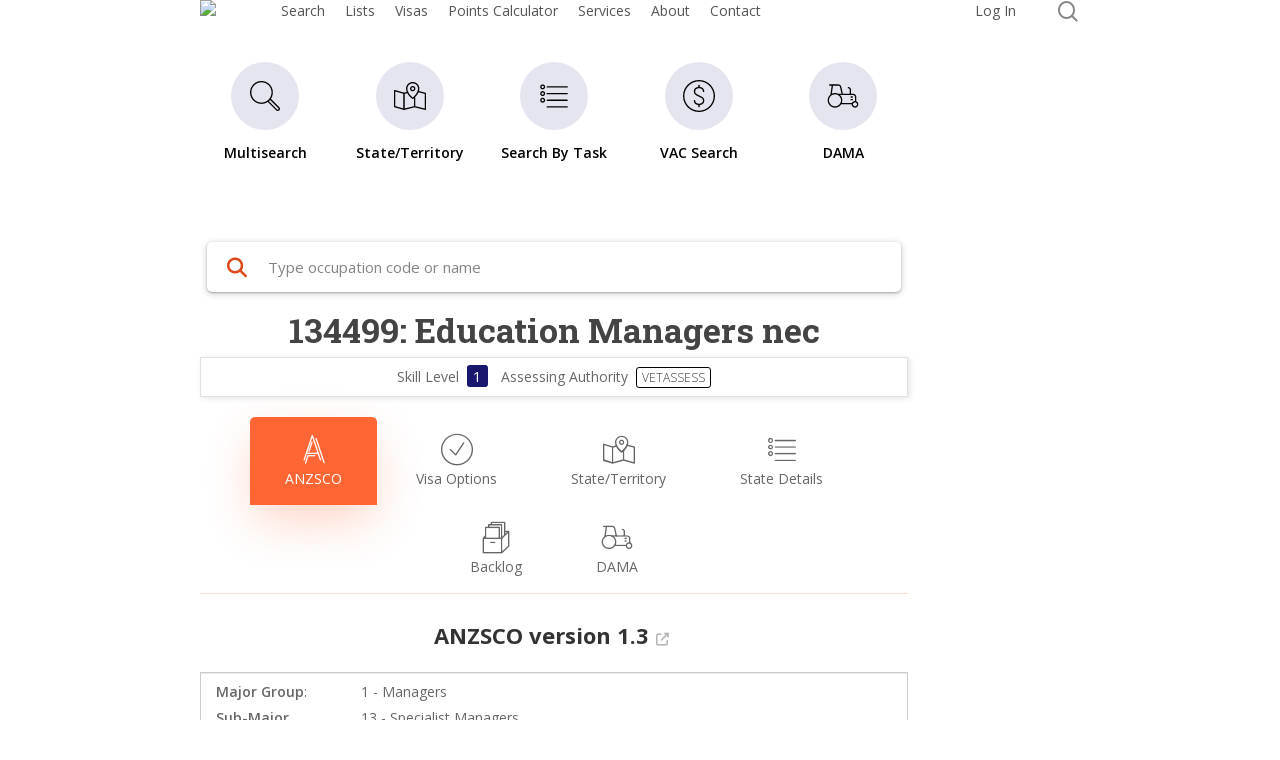

--- FILE ---
content_type: text/html; charset=UTF-8
request_url: https://www.anzscosearch.com/134499/
body_size: 51235
content:
<!doctype html>
<html lang="en-US" prefix="og: https://ogp.me/ns#" class="no-js">
<head>
	<meta charset="UTF-8">
	<meta name="viewport" content="width=device-width, initial-scale=1, maximum-scale=1, user-scalable=0" />
<!-- Search Engine Optimization by Rank Math PRO - https://rankmath.com/ -->
<title>ANZSCO 134499: Education Managers nec | Australia Visa options</title>
<meta name="description" content="134499 Education Managers nec: This occupation group covers Education Managers not elsewhere classified."/>
<meta name="robots" content="follow, index, max-snippet:-1, max-video-preview:-1, max-image-preview:large"/>
<link rel="canonical" href="https://www.anzscosearch.com/134499/" />
<meta property="og:locale" content="en_US" />
<meta property="og:type" content="article" />
<meta property="og:title" content="ANZSCO 134499: Education Managers nec | Australia Visa options" />
<meta property="og:description" content="134499 Education Managers nec: This occupation group covers Education Managers not elsewhere classified." />
<meta property="og:url" content="https://www.anzscosearch.com/134499/" />
<meta property="og:site_name" content="Anzscosearch" />
<meta property="article:publisher" content="https://www.facebook.com/anzscosearch/" />
<meta property="og:updated_time" content="2025-11-06T08:35:36+10:00" />
<meta property="fb:app_id" content="1496163497375303" />
<meta property="og:image" content="https://www.anzscosearch.com/wp-content/uploads/2021/01/anzscosearch.png" />
<meta property="og:image:secure_url" content="https://www.anzscosearch.com/wp-content/uploads/2021/01/anzscosearch.png" />
<meta property="og:image:width" content="560" />
<meta property="og:image:height" content="315" />
<meta property="og:image:alt" content="anzscosearch" />
<meta property="og:image:type" content="image/png" />
<meta property="article:published_time" content="2025-11-02T10:08:28+10:00" />
<meta property="article:modified_time" content="2025-11-06T08:35:36+10:00" />
<meta name="twitter:card" content="summary_large_image" />
<meta name="twitter:title" content="ANZSCO 134499: Education Managers nec | Australia Visa options" />
<meta name="twitter:description" content="134499 Education Managers nec: This occupation group covers Education Managers not elsewhere classified." />
<meta name="twitter:site" content="@anzscosearch" />
<meta name="twitter:creator" content="@anzscosearch" />
<meta name="twitter:image" content="https://www.anzscosearch.com/wp-content/uploads/2021/01/anzscosearch.png" />
<meta name="twitter:label1" content="Time to read" />
<meta name="twitter:data1" content="6 minutes" />
<script type="application/ld+json" class="rank-math-schema-pro">{"@context":"https://schema.org","@graph":[{"@type":"Place","@id":"https://www.anzscosearch.com/#place","address":{"@type":"PostalAddress","streetAddress":"76 Brunswick Street","addressLocality":"Fortitude Valley","addressRegion":"QLD","postalCode":"4006","addressCountry":"AU"}},{"@type":["LegalService","Organization"],"@id":"https://www.anzscosearch.com/#organization","name":"Anzscosearch","url":"https://www.anzscosearch.com","sameAs":["https://www.facebook.com/anzscosearch/","https://twitter.com/anzscosearch"],"email":"info@anzscosearch.com","address":{"@type":"PostalAddress","streetAddress":"76 Brunswick Street","addressLocality":"Fortitude Valley","addressRegion":"QLD","postalCode":"4006","addressCountry":"AU"},"logo":{"@type":"ImageObject","@id":"https://www.anzscosearch.com/#logo","url":"https://www.anzscosearch.com/wp-content/uploads/2024/09/anzscosearch-fav150.png","contentUrl":"https://www.anzscosearch.com/wp-content/uploads/2024/09/anzscosearch-fav150.png","caption":"Anzscosearch","inLanguage":"en-US","width":"401","height":"401"},"openingHours":["Monday,Tuesday,Wednesday,Thursday,Friday 09:00-17:00"],"description":"Anzscosearch helps users navigate Australia\u2019s skilled migration system with up-to-date occupation lists, visa eligibility, and state nomination availability.","legalName":"Anzscosearch","location":{"@id":"https://www.anzscosearch.com/#place"},"image":{"@id":"https://www.anzscosearch.com/#logo"}},{"@type":"WebSite","@id":"https://www.anzscosearch.com/#website","url":"https://www.anzscosearch.com","name":"Anzscosearch","publisher":{"@id":"https://www.anzscosearch.com/#organization"},"inLanguage":"en-US"},{"@type":"ImageObject","@id":"https://www.anzscosearch.com/wp-content/uploads/2021/01/anzscosearch.png","url":"https://www.anzscosearch.com/wp-content/uploads/2021/01/anzscosearch.png","width":"560","height":"315","caption":"anzscosearch","inLanguage":"en-US"},{"@type":"WebPage","@id":"https://www.anzscosearch.com/134499/#webpage","url":"https://www.anzscosearch.com/134499/","name":"ANZSCO 134499: Education Managers nec | Australia Visa options","datePublished":"2025-11-02T10:08:28+10:00","dateModified":"2025-11-06T08:35:36+10:00","isPartOf":{"@id":"https://www.anzscosearch.com/#website"},"primaryImageOfPage":{"@id":"https://www.anzscosearch.com/wp-content/uploads/2021/01/anzscosearch.png"},"inLanguage":"en-US"},{"image":{"@type":"ImageObject","url":"https://www.anzscosearch.com/wp-content/uploads/2021/01/anzscosearch.png"},"headline":"ANZSCO 134499: Education Managers nec | Australia Visa options","description":"Find visa options based on your skilled occupation / ANZSCO code. Know your eligibility for Skilled visas, Employer-sponsored 482 TSS, Regional visa, 186 visa, DAMA, etc.","keywords":"anzsco,search by anzsco,visa options,skilled visa,visa,dama,find visa options,explore options","@type":"Article","datePublished":"2025-11-02T10:08:28+10:00","dateModified":"2025-11-06T08:35:36+10:00","name":"ANZSCO 134499: Education Managers nec | Australia Visa options","mainEntityOfPage":{"@id":"https://www.anzscosearch.com/134499/#webpage"}},{"@type":"Dataset","name":"ANZSCO 134499: Education Managers nec | Australia Visa options","description":"Australian and New Zealand Standard Classification of Occupations - ANZSCO catalogue version 1.3","url":"https://www.anzscosearch.com/faq/","sameAs":"https://www.abs.gov.au/AUSSTATS/abs@.nsf/DetailsPage/1220.02013,%20Version%201.3?OpenDocument","identifier":[],"keywords":[],"license":"https://creativecommons.org/licenses/by/4.0/","includedInDataCatalog":{"@type":"DataCatalog","name":"ANZSCO"},"hasPart":[],"distribution":[],"@id":"https://www.anzscosearch.com/134499/#schema-633884","image":{"@id":"https://www.anzscosearch.com/wp-content/uploads/2021/01/anzscosearch.png"},"inLanguage":"en-US","creator":{"@id":"https://www.anzscosearch.com/#organization"}}]}</script>
<!-- /Rank Math WordPress SEO plugin -->

<link rel='dns-prefetch' href='//cdn.datatables.net' />
<link rel='dns-prefetch' href='//cdnjs.cloudflare.com' />
<link rel='dns-prefetch' href='//cdn.jsdelivr.net' />
<link rel='dns-prefetch' href='//js.stripe.com' />
<link rel='dns-prefetch' href='//fonts.googleapis.com' />
<link rel="alternate" type="application/rss+xml" title="Anzscosearch &raquo; Feed" href="https://www.anzscosearch.com/feed/" />
<link rel="alternate" type="application/rss+xml" title="Anzscosearch &raquo; Comments Feed" href="https://www.anzscosearch.com/comments/feed/" />
<link rel="alternate" title="oEmbed (JSON)" type="application/json+oembed" href="https://www.anzscosearch.com/wp-json/oembed/1.0/embed?url=https%3A%2F%2Fwww.anzscosearch.com%2Fsearch%2F" />
<link rel="alternate" title="oEmbed (XML)" type="text/xml+oembed" href="https://www.anzscosearch.com/wp-json/oembed/1.0/embed?url=https%3A%2F%2Fwww.anzscosearch.com%2Fsearch%2F&#038;format=xml" />
<style id='wp-img-auto-sizes-contain-inline-css' type='text/css'>
img:is([sizes=auto i],[sizes^="auto," i]){contain-intrinsic-size:3000px 1500px}
/*# sourceURL=wp-img-auto-sizes-contain-inline-css */
</style>
<link rel='stylesheet' id='bootstrap-booknetic-css' href='https://www.anzscosearch.com/wp-content/plugins/booknetic/app/Frontend/assets/css/bootstrap-booknetic.css?v=5.0.8&#038;ver=6.9' type='text/css' media='all' />
<link rel='stylesheet' id='booknetic-css' href='https://www.anzscosearch.com/wp-content/plugins/booknetic/app/Frontend/assets/css/booknetic.css?v=5.0.8&#038;ver=6.9' type='text/css' media='all' />
<link rel='stylesheet' id='select2-css' href='https://www.anzscosearch.com/wp-content/plugins/booknetic/app/Backend/Base/assets/css/select2.min.css?v=5.0.8&#038;ver=6.9' type='text/css' media='all' />
<link rel='stylesheet' id='intlTelInput-css' href='https://www.anzscosearch.com/wp-content/plugins/booknetic/app/Frontend/assets/css/intlTelInput.min.css?v=5.0.8&#038;ver=24.8.2' type='text/css' media='all' />
<link rel='stylesheet' id='select2-bootstrap-css' href='https://www.anzscosearch.com/wp-content/plugins/booknetic/app/Backend/Base/assets/css/select2-bootstrap.css?v=5.0.8&#038;ver=6.9' type='text/css' media='all' />
<link rel='stylesheet' id='booknetic.datapicker-css' href='https://www.anzscosearch.com/wp-content/plugins/booknetic/app/Frontend/assets/css/datepicker.min.css?v=5.0.8&#038;ver=6.9' type='text/css' media='all' />
<link rel='stylesheet' id='booknetic-popup-css' href='https://www.anzscosearch.com/wp-content/plugins/booknetic/app/Frontend/assets/css/booknetic-popup.css?v=5.0.8&#038;ver=6.9' type='text/css' media='all' />
<link rel='stylesheet' id='booknetic-coupons-init-css' href='https://www.anzscosearch.com/wp-content/plugins/booknetic-coupons/assets/frontend/css/coupon.css?v=1.6.1&#038;ver=6.9' type='text/css' media='all' />
<link rel='stylesheet' id='booknetic-customforms-init-css' href='https://www.anzscosearch.com/wp-content/plugins/booknetic-customforms/assets/frontend/css/custom_forms.css?v=2.9.1&#038;ver=6.9' type='text/css' media='all' />
<style id='wp-emoji-styles-inline-css' type='text/css'>

	img.wp-smiley, img.emoji {
		display: inline !important;
		border: none !important;
		box-shadow: none !important;
		height: 1em !important;
		width: 1em !important;
		margin: 0 0.07em !important;
		vertical-align: -0.1em !important;
		background: none !important;
		padding: 0 !important;
	}
/*# sourceURL=wp-emoji-styles-inline-css */
</style>
<style id='wp-block-library-inline-css' type='text/css'>
:root{--wp-block-synced-color:#7a00df;--wp-block-synced-color--rgb:122,0,223;--wp-bound-block-color:var(--wp-block-synced-color);--wp-editor-canvas-background:#ddd;--wp-admin-theme-color:#007cba;--wp-admin-theme-color--rgb:0,124,186;--wp-admin-theme-color-darker-10:#006ba1;--wp-admin-theme-color-darker-10--rgb:0,107,160.5;--wp-admin-theme-color-darker-20:#005a87;--wp-admin-theme-color-darker-20--rgb:0,90,135;--wp-admin-border-width-focus:2px}@media (min-resolution:192dpi){:root{--wp-admin-border-width-focus:1.5px}}.wp-element-button{cursor:pointer}:root .has-very-light-gray-background-color{background-color:#eee}:root .has-very-dark-gray-background-color{background-color:#313131}:root .has-very-light-gray-color{color:#eee}:root .has-very-dark-gray-color{color:#313131}:root .has-vivid-green-cyan-to-vivid-cyan-blue-gradient-background{background:linear-gradient(135deg,#00d084,#0693e3)}:root .has-purple-crush-gradient-background{background:linear-gradient(135deg,#34e2e4,#4721fb 50%,#ab1dfe)}:root .has-hazy-dawn-gradient-background{background:linear-gradient(135deg,#faaca8,#dad0ec)}:root .has-subdued-olive-gradient-background{background:linear-gradient(135deg,#fafae1,#67a671)}:root .has-atomic-cream-gradient-background{background:linear-gradient(135deg,#fdd79a,#004a59)}:root .has-nightshade-gradient-background{background:linear-gradient(135deg,#330968,#31cdcf)}:root .has-midnight-gradient-background{background:linear-gradient(135deg,#020381,#2874fc)}:root{--wp--preset--font-size--normal:16px;--wp--preset--font-size--huge:42px}.has-regular-font-size{font-size:1em}.has-larger-font-size{font-size:2.625em}.has-normal-font-size{font-size:var(--wp--preset--font-size--normal)}.has-huge-font-size{font-size:var(--wp--preset--font-size--huge)}.has-text-align-center{text-align:center}.has-text-align-left{text-align:left}.has-text-align-right{text-align:right}.has-fit-text{white-space:nowrap!important}#end-resizable-editor-section{display:none}.aligncenter{clear:both}.items-justified-left{justify-content:flex-start}.items-justified-center{justify-content:center}.items-justified-right{justify-content:flex-end}.items-justified-space-between{justify-content:space-between}.screen-reader-text{border:0;clip-path:inset(50%);height:1px;margin:-1px;overflow:hidden;padding:0;position:absolute;width:1px;word-wrap:normal!important}.screen-reader-text:focus{background-color:#ddd;clip-path:none;color:#444;display:block;font-size:1em;height:auto;left:5px;line-height:normal;padding:15px 23px 14px;text-decoration:none;top:5px;width:auto;z-index:100000}html :where(.has-border-color){border-style:solid}html :where([style*=border-top-color]){border-top-style:solid}html :where([style*=border-right-color]){border-right-style:solid}html :where([style*=border-bottom-color]){border-bottom-style:solid}html :where([style*=border-left-color]){border-left-style:solid}html :where([style*=border-width]){border-style:solid}html :where([style*=border-top-width]){border-top-style:solid}html :where([style*=border-right-width]){border-right-style:solid}html :where([style*=border-bottom-width]){border-bottom-style:solid}html :where([style*=border-left-width]){border-left-style:solid}html :where(img[class*=wp-image-]){height:auto;max-width:100%}:where(figure){margin:0 0 1em}html :where(.is-position-sticky){--wp-admin--admin-bar--position-offset:var(--wp-admin--admin-bar--height,0px)}@media screen and (max-width:600px){html :where(.is-position-sticky){--wp-admin--admin-bar--position-offset:0px}}

/*# sourceURL=wp-block-library-inline-css */
</style><style id='global-styles-inline-css' type='text/css'>
:root{--wp--preset--aspect-ratio--square: 1;--wp--preset--aspect-ratio--4-3: 4/3;--wp--preset--aspect-ratio--3-4: 3/4;--wp--preset--aspect-ratio--3-2: 3/2;--wp--preset--aspect-ratio--2-3: 2/3;--wp--preset--aspect-ratio--16-9: 16/9;--wp--preset--aspect-ratio--9-16: 9/16;--wp--preset--color--black: #000000;--wp--preset--color--cyan-bluish-gray: #abb8c3;--wp--preset--color--white: #ffffff;--wp--preset--color--pale-pink: #f78da7;--wp--preset--color--vivid-red: #cf2e2e;--wp--preset--color--luminous-vivid-orange: #ff6900;--wp--preset--color--luminous-vivid-amber: #fcb900;--wp--preset--color--light-green-cyan: #7bdcb5;--wp--preset--color--vivid-green-cyan: #00d084;--wp--preset--color--pale-cyan-blue: #8ed1fc;--wp--preset--color--vivid-cyan-blue: #0693e3;--wp--preset--color--vivid-purple: #9b51e0;--wp--preset--gradient--vivid-cyan-blue-to-vivid-purple: linear-gradient(135deg,rgb(6,147,227) 0%,rgb(155,81,224) 100%);--wp--preset--gradient--light-green-cyan-to-vivid-green-cyan: linear-gradient(135deg,rgb(122,220,180) 0%,rgb(0,208,130) 100%);--wp--preset--gradient--luminous-vivid-amber-to-luminous-vivid-orange: linear-gradient(135deg,rgb(252,185,0) 0%,rgb(255,105,0) 100%);--wp--preset--gradient--luminous-vivid-orange-to-vivid-red: linear-gradient(135deg,rgb(255,105,0) 0%,rgb(207,46,46) 100%);--wp--preset--gradient--very-light-gray-to-cyan-bluish-gray: linear-gradient(135deg,rgb(238,238,238) 0%,rgb(169,184,195) 100%);--wp--preset--gradient--cool-to-warm-spectrum: linear-gradient(135deg,rgb(74,234,220) 0%,rgb(151,120,209) 20%,rgb(207,42,186) 40%,rgb(238,44,130) 60%,rgb(251,105,98) 80%,rgb(254,248,76) 100%);--wp--preset--gradient--blush-light-purple: linear-gradient(135deg,rgb(255,206,236) 0%,rgb(152,150,240) 100%);--wp--preset--gradient--blush-bordeaux: linear-gradient(135deg,rgb(254,205,165) 0%,rgb(254,45,45) 50%,rgb(107,0,62) 100%);--wp--preset--gradient--luminous-dusk: linear-gradient(135deg,rgb(255,203,112) 0%,rgb(199,81,192) 50%,rgb(65,88,208) 100%);--wp--preset--gradient--pale-ocean: linear-gradient(135deg,rgb(255,245,203) 0%,rgb(182,227,212) 50%,rgb(51,167,181) 100%);--wp--preset--gradient--electric-grass: linear-gradient(135deg,rgb(202,248,128) 0%,rgb(113,206,126) 100%);--wp--preset--gradient--midnight: linear-gradient(135deg,rgb(2,3,129) 0%,rgb(40,116,252) 100%);--wp--preset--font-size--small: 13px;--wp--preset--font-size--medium: 20px;--wp--preset--font-size--large: 36px;--wp--preset--font-size--x-large: 42px;--wp--preset--spacing--20: 0.44rem;--wp--preset--spacing--30: 0.67rem;--wp--preset--spacing--40: 1rem;--wp--preset--spacing--50: 1.5rem;--wp--preset--spacing--60: 2.25rem;--wp--preset--spacing--70: 3.38rem;--wp--preset--spacing--80: 5.06rem;--wp--preset--shadow--natural: 6px 6px 9px rgba(0, 0, 0, 0.2);--wp--preset--shadow--deep: 12px 12px 50px rgba(0, 0, 0, 0.4);--wp--preset--shadow--sharp: 6px 6px 0px rgba(0, 0, 0, 0.2);--wp--preset--shadow--outlined: 6px 6px 0px -3px rgb(255, 255, 255), 6px 6px rgb(0, 0, 0);--wp--preset--shadow--crisp: 6px 6px 0px rgb(0, 0, 0);}:root { --wp--style--global--content-size: 1300px;--wp--style--global--wide-size: 1300px; }:where(body) { margin: 0; }.wp-site-blocks > .alignleft { float: left; margin-right: 2em; }.wp-site-blocks > .alignright { float: right; margin-left: 2em; }.wp-site-blocks > .aligncenter { justify-content: center; margin-left: auto; margin-right: auto; }:where(.is-layout-flex){gap: 0.5em;}:where(.is-layout-grid){gap: 0.5em;}.is-layout-flow > .alignleft{float: left;margin-inline-start: 0;margin-inline-end: 2em;}.is-layout-flow > .alignright{float: right;margin-inline-start: 2em;margin-inline-end: 0;}.is-layout-flow > .aligncenter{margin-left: auto !important;margin-right: auto !important;}.is-layout-constrained > .alignleft{float: left;margin-inline-start: 0;margin-inline-end: 2em;}.is-layout-constrained > .alignright{float: right;margin-inline-start: 2em;margin-inline-end: 0;}.is-layout-constrained > .aligncenter{margin-left: auto !important;margin-right: auto !important;}.is-layout-constrained > :where(:not(.alignleft):not(.alignright):not(.alignfull)){max-width: var(--wp--style--global--content-size);margin-left: auto !important;margin-right: auto !important;}.is-layout-constrained > .alignwide{max-width: var(--wp--style--global--wide-size);}body .is-layout-flex{display: flex;}.is-layout-flex{flex-wrap: wrap;align-items: center;}.is-layout-flex > :is(*, div){margin: 0;}body .is-layout-grid{display: grid;}.is-layout-grid > :is(*, div){margin: 0;}body{padding-top: 0px;padding-right: 0px;padding-bottom: 0px;padding-left: 0px;}:root :where(.wp-element-button, .wp-block-button__link){background-color: #32373c;border-width: 0;color: #fff;font-family: inherit;font-size: inherit;font-style: inherit;font-weight: inherit;letter-spacing: inherit;line-height: inherit;padding-top: calc(0.667em + 2px);padding-right: calc(1.333em + 2px);padding-bottom: calc(0.667em + 2px);padding-left: calc(1.333em + 2px);text-decoration: none;text-transform: inherit;}.has-black-color{color: var(--wp--preset--color--black) !important;}.has-cyan-bluish-gray-color{color: var(--wp--preset--color--cyan-bluish-gray) !important;}.has-white-color{color: var(--wp--preset--color--white) !important;}.has-pale-pink-color{color: var(--wp--preset--color--pale-pink) !important;}.has-vivid-red-color{color: var(--wp--preset--color--vivid-red) !important;}.has-luminous-vivid-orange-color{color: var(--wp--preset--color--luminous-vivid-orange) !important;}.has-luminous-vivid-amber-color{color: var(--wp--preset--color--luminous-vivid-amber) !important;}.has-light-green-cyan-color{color: var(--wp--preset--color--light-green-cyan) !important;}.has-vivid-green-cyan-color{color: var(--wp--preset--color--vivid-green-cyan) !important;}.has-pale-cyan-blue-color{color: var(--wp--preset--color--pale-cyan-blue) !important;}.has-vivid-cyan-blue-color{color: var(--wp--preset--color--vivid-cyan-blue) !important;}.has-vivid-purple-color{color: var(--wp--preset--color--vivid-purple) !important;}.has-black-background-color{background-color: var(--wp--preset--color--black) !important;}.has-cyan-bluish-gray-background-color{background-color: var(--wp--preset--color--cyan-bluish-gray) !important;}.has-white-background-color{background-color: var(--wp--preset--color--white) !important;}.has-pale-pink-background-color{background-color: var(--wp--preset--color--pale-pink) !important;}.has-vivid-red-background-color{background-color: var(--wp--preset--color--vivid-red) !important;}.has-luminous-vivid-orange-background-color{background-color: var(--wp--preset--color--luminous-vivid-orange) !important;}.has-luminous-vivid-amber-background-color{background-color: var(--wp--preset--color--luminous-vivid-amber) !important;}.has-light-green-cyan-background-color{background-color: var(--wp--preset--color--light-green-cyan) !important;}.has-vivid-green-cyan-background-color{background-color: var(--wp--preset--color--vivid-green-cyan) !important;}.has-pale-cyan-blue-background-color{background-color: var(--wp--preset--color--pale-cyan-blue) !important;}.has-vivid-cyan-blue-background-color{background-color: var(--wp--preset--color--vivid-cyan-blue) !important;}.has-vivid-purple-background-color{background-color: var(--wp--preset--color--vivid-purple) !important;}.has-black-border-color{border-color: var(--wp--preset--color--black) !important;}.has-cyan-bluish-gray-border-color{border-color: var(--wp--preset--color--cyan-bluish-gray) !important;}.has-white-border-color{border-color: var(--wp--preset--color--white) !important;}.has-pale-pink-border-color{border-color: var(--wp--preset--color--pale-pink) !important;}.has-vivid-red-border-color{border-color: var(--wp--preset--color--vivid-red) !important;}.has-luminous-vivid-orange-border-color{border-color: var(--wp--preset--color--luminous-vivid-orange) !important;}.has-luminous-vivid-amber-border-color{border-color: var(--wp--preset--color--luminous-vivid-amber) !important;}.has-light-green-cyan-border-color{border-color: var(--wp--preset--color--light-green-cyan) !important;}.has-vivid-green-cyan-border-color{border-color: var(--wp--preset--color--vivid-green-cyan) !important;}.has-pale-cyan-blue-border-color{border-color: var(--wp--preset--color--pale-cyan-blue) !important;}.has-vivid-cyan-blue-border-color{border-color: var(--wp--preset--color--vivid-cyan-blue) !important;}.has-vivid-purple-border-color{border-color: var(--wp--preset--color--vivid-purple) !important;}.has-vivid-cyan-blue-to-vivid-purple-gradient-background{background: var(--wp--preset--gradient--vivid-cyan-blue-to-vivid-purple) !important;}.has-light-green-cyan-to-vivid-green-cyan-gradient-background{background: var(--wp--preset--gradient--light-green-cyan-to-vivid-green-cyan) !important;}.has-luminous-vivid-amber-to-luminous-vivid-orange-gradient-background{background: var(--wp--preset--gradient--luminous-vivid-amber-to-luminous-vivid-orange) !important;}.has-luminous-vivid-orange-to-vivid-red-gradient-background{background: var(--wp--preset--gradient--luminous-vivid-orange-to-vivid-red) !important;}.has-very-light-gray-to-cyan-bluish-gray-gradient-background{background: var(--wp--preset--gradient--very-light-gray-to-cyan-bluish-gray) !important;}.has-cool-to-warm-spectrum-gradient-background{background: var(--wp--preset--gradient--cool-to-warm-spectrum) !important;}.has-blush-light-purple-gradient-background{background: var(--wp--preset--gradient--blush-light-purple) !important;}.has-blush-bordeaux-gradient-background{background: var(--wp--preset--gradient--blush-bordeaux) !important;}.has-luminous-dusk-gradient-background{background: var(--wp--preset--gradient--luminous-dusk) !important;}.has-pale-ocean-gradient-background{background: var(--wp--preset--gradient--pale-ocean) !important;}.has-electric-grass-gradient-background{background: var(--wp--preset--gradient--electric-grass) !important;}.has-midnight-gradient-background{background: var(--wp--preset--gradient--midnight) !important;}.has-small-font-size{font-size: var(--wp--preset--font-size--small) !important;}.has-medium-font-size{font-size: var(--wp--preset--font-size--medium) !important;}.has-large-font-size{font-size: var(--wp--preset--font-size--large) !important;}.has-x-large-font-size{font-size: var(--wp--preset--font-size--x-large) !important;}
/*# sourceURL=global-styles-inline-css */
</style>

<link rel='stylesheet' id='contact-form-7-css' href='https://www.anzscosearch.com/wp-content/plugins/contact-form-7/includes/css/styles.css?ver=6.1.4' type='text/css' media='all' />
<link rel='stylesheet' id='widgetopts-styles-css' href='https://www.anzscosearch.com/wp-content/plugins/widget-options/assets/css/widget-options.css?ver=4.1.3' type='text/css' media='all' />
<link rel='stylesheet' id='datatable-css' href='//cdn.datatables.net/v/ju/dt-2.1.7/datatables.min.css?ver=6.9' type='text/css' media='all' />
<link rel='stylesheet' id='wp-jquery-ui-css' href='https://www.anzscosearch.com/wp-includes/css/jquery-ui.css?ver=all' type='text/css' media='all' />
<link rel='stylesheet' id='toggle-css' href='https://www.anzscosearch.com/wp-content/themes/salient-child/css/toggle.css?ver=6.9' type='text/css' media='all' />
<link rel='stylesheet' id='toggle-switchy-css' href='https://www.anzscosearch.com/wp-content/themes/salient-child/css/toggle-switchy.css?ver=6.9' type='text/css' media='all' />
<link rel='stylesheet' id='flag-icons-css-css' href='https://cdnjs.cloudflare.com/ajax/libs/flag-icon-css/2.3.1/css/flag-icon.min.css?ver=6.9' type='text/css' media='all' />
<link rel='stylesheet' id='magnific-popup-css-css' href='https://cdnjs.cloudflare.com/ajax/libs/magnific-popup.js/1.1.0/magnific-popup.css?ver=6.9' type='text/css' media='all' />
<link rel='stylesheet' id='font-awesome-css' href='https://www.anzscosearch.com/wp-content/themes/salient/css/font-awesome-legacy.min.css?ver=4.7.1' type='text/css' media='all' />
<link rel='stylesheet' id='salient-grid-system-css' href='https://www.anzscosearch.com/wp-content/themes/salient/css/build/grid-system.css?ver=18.0.2' type='text/css' media='all' />
<link rel='stylesheet' id='main-styles-css' href='https://www.anzscosearch.com/wp-content/themes/salient/css/build/style.css?ver=18.0.2' type='text/css' media='all' />
<style id='main-styles-inline-css' type='text/css'>
html:not(.page-trans-loaded) { background-color: #ffffff; }
/*# sourceURL=main-styles-inline-css */
</style>
<link rel='stylesheet' id='nectar-header-megamenu-css' href='https://www.anzscosearch.com/wp-content/themes/salient/css/build/header/header-megamenu.css?ver=18.0.2' type='text/css' media='all' />
<link rel='stylesheet' id='nectar-element-team-member-css' href='https://www.anzscosearch.com/wp-content/themes/salient/css/build/elements/element-team-member.css?ver=18.0.2' type='text/css' media='all' />
<link rel='stylesheet' id='nectar-element-toggle-panels-css' href='https://www.anzscosearch.com/wp-content/themes/salient/css/build/elements/element-toggles.css?ver=18.0.2' type='text/css' media='all' />
<link rel='stylesheet' id='nectar-cf7-css' href='https://www.anzscosearch.com/wp-content/themes/salient/css/build/third-party/cf7.css?ver=18.0.2' type='text/css' media='all' />
<link rel='stylesheet' id='nectar-brands-css' href='https://www.anzscosearch.com/wp-content/themes/salient/css/nectar-brands.css?ver=18.0.2' type='text/css' media='all' />
<link rel='stylesheet' id='nectar_default_font_open_sans-css' href='https://fonts.googleapis.com/css?family=Open+Sans%3A300%2C400%2C600%2C700&#038;subset=latin%2Clatin-ext' type='text/css' media='all' />
<link rel='stylesheet' id='responsive-css' href='https://www.anzscosearch.com/wp-content/themes/salient/css/build/responsive.css?ver=18.0.2' type='text/css' media='all' />
<link rel='stylesheet' id='skin-material-css' href='https://www.anzscosearch.com/wp-content/themes/salient/css/build/skin-material.css?ver=18.0.2' type='text/css' media='all' />
<link rel='stylesheet' id='salient-wp-menu-dynamic-css' href='https://www.anzscosearch.com/wp-content/uploads/salient/menu-dynamic.css?ver=64028' type='text/css' media='all' />
<link rel='stylesheet' id='nectar-widget-posts-css' href='https://www.anzscosearch.com/wp-content/themes/salient/css/build/elements/widget-nectar-posts.css?ver=18.0.2' type='text/css' media='all' />
<link rel='stylesheet' id='js_composer_front-css' href='https://www.anzscosearch.com/wp-content/themes/salient/css/build/plugins/js_composer.css?ver=18.0.2' type='text/css' media='all' />
<link rel='stylesheet' id='dynamic-css-css' href='https://www.anzscosearch.com/wp-content/uploads/salient/salient-dynamic-styles.css?ver=32252' type='text/css' media='all' />
<style id='dynamic-css-inline-css' type='text/css'>
#header-space{background-color:#ffffff}@media only screen and (min-width:1000px){body #ajax-content-wrap.no-scroll{min-height:calc(100vh - 98px);height:calc(100vh - 98px)!important;}}@media only screen and (min-width:1000px){#page-header-wrap.fullscreen-header,#page-header-wrap.fullscreen-header #page-header-bg,html:not(.nectar-box-roll-loaded) .nectar-box-roll > #page-header-bg.fullscreen-header,.nectar_fullscreen_zoom_recent_projects,#nectar_fullscreen_rows:not(.afterLoaded) > div{height:calc(100vh - 97px);}.wpb_row.vc_row-o-full-height.top-level,.wpb_row.vc_row-o-full-height.top-level > .col.span_12{min-height:calc(100vh - 97px);}html:not(.nectar-box-roll-loaded) .nectar-box-roll > #page-header-bg.fullscreen-header{top:98px;}.nectar-slider-wrap[data-fullscreen="true"]:not(.loaded),.nectar-slider-wrap[data-fullscreen="true"]:not(.loaded) .swiper-container{height:calc(100vh - 96px)!important;}.admin-bar .nectar-slider-wrap[data-fullscreen="true"]:not(.loaded),.admin-bar .nectar-slider-wrap[data-fullscreen="true"]:not(.loaded) .swiper-container{height:calc(100vh - 96px - 32px)!important;}}.admin-bar[class*="page-template-template-no-header"] .wpb_row.vc_row-o-full-height.top-level,.admin-bar[class*="page-template-template-no-header"] .wpb_row.vc_row-o-full-height.top-level > .col.span_12{min-height:calc(100vh - 32px);}body[class*="page-template-template-no-header"] .wpb_row.vc_row-o-full-height.top-level,body[class*="page-template-template-no-header"] .wpb_row.vc_row-o-full-height.top-level > .col.span_12{min-height:100vh;}@media only screen and (max-width:999px){.using-mobile-browser #nectar_fullscreen_rows:not(.afterLoaded):not([data-mobile-disable="on"]) > div{height:calc(100vh - 100px);}.using-mobile-browser .wpb_row.vc_row-o-full-height.top-level,.using-mobile-browser .wpb_row.vc_row-o-full-height.top-level > .col.span_12,[data-permanent-transparent="1"].using-mobile-browser .wpb_row.vc_row-o-full-height.top-level,[data-permanent-transparent="1"].using-mobile-browser .wpb_row.vc_row-o-full-height.top-level > .col.span_12{min-height:calc(100vh - 100px);}html:not(.nectar-box-roll-loaded) .nectar-box-roll > #page-header-bg.fullscreen-header,.nectar_fullscreen_zoom_recent_projects,.nectar-slider-wrap[data-fullscreen="true"]:not(.loaded),.nectar-slider-wrap[data-fullscreen="true"]:not(.loaded) .swiper-container,#nectar_fullscreen_rows:not(.afterLoaded):not([data-mobile-disable="on"]) > div{height:calc(100vh - 47px);}.wpb_row.vc_row-o-full-height.top-level,.wpb_row.vc_row-o-full-height.top-level > .col.span_12{min-height:calc(100vh - 47px);}body[data-transparent-header="false"] #ajax-content-wrap.no-scroll{min-height:calc(100vh - 47px);height:calc(100vh - 47px);}}#nectar_fullscreen_rows{background-color:transparent;}#ajax-content-wrap .vc_row.inner_row.right_padding_3pct > .row_col_wrap_12_inner,.nectar-global-section .vc_row.inner_row.right_padding_3pct > .row_col_wrap_12_inner{padding-right:3%;}.nectar_icon_wrap i{vertical-align:middle;top:0;}.nectar_icon_wrap i[class*="nectar-brands"]{display:inline-block;}.wpb_wrapper > .nectar_icon_wrap{margin-bottom:0;}.nectar_icon_wrap i{transition:color .25s ease;}.nectar_icon_wrap path{transition:fill .25s ease;}.nectar-pulsate i{display:block;border-radius:200px;background-color:currentColor;position:relative;}.nectar-pulsate i:after{display:block;position:absolute;top:50%;left:50%;content:"";width:100%;height:100%;margin:-50% auto auto -50%;-webkit-transform-origin:50% 50%;transform-origin:50% 50%;border-radius:50%;background-color:currentColor;opacity:1;z-index:11;pointer-events:none;animation:nectar_pulsate 2s cubic-bezier(.2,1,.2,1) infinite;}@keyframes nectar_pulsate{0%{opacity:0.6;transform:scale(1);}100%{opacity:0;transform:scale(3);}}.nectar_icon_wrap[data-style="soft-bg"][data-color="black"] .nectar_icon:before,.nectar_icon_wrap[data-style="soft-bg"][data-color="grey"] .nectar_icon:before{background-color:#888;}.nectar_icon_wrap[data-style="soft-bg"] .nectar_icon{line-height:0;border:2px solid rgba(0,0,0,0.065);text-align:center;border-radius:150px;position:relative;transition:background-color .45s cubic-bezier(0.25,1,0.33,1),border-color .45s cubic-bezier(0.25,1,0.33,1)}.nectar_icon_wrap[data-style="soft-bg"] .nectar_icon{border:0;}.nectar_icon_wrap[data-style="soft-bg"] .nectar_icon:before{height:100%;width:100%;top:0;left:0;content:"";position:absolute;display:block;border-radius:100px;z-index:-1;opacity:0.11;transition:background-color .25s ease;}.nectar_icon_wrap[data-style="soft-bg"] .nectar_icon i{display:inline-block;vertical-align:middle;max-width:none;top:0;}.nectar_icon_wrap[data-style="soft-bg"][data-color="extra-color-1"] .nectar_icon:before{background-color:#19176e;}.nectar_icon_wrap[data-padding="10px"] .nectar_icon{padding:10px;}.iconsmind-Magnifi-Glass22:before{content:"\e9a7"}.iconsmind-Map2:before{content:"\ecca"}.iconsmind-Bulleted-List:before{content:"\ea2d"}.iconsmind-Dollar-Sign:before{content:"\ee5a"}.iconsmind-Tractor:before{content:"\e9e0"}@media only screen and (max-width:999px){body .vc_row-fluid:not(.full-width-content) > .span_12 .vc_col-sm-2:not(:last-child):not([class*="vc_col-xs-"]){margin-bottom:25px;}}@media only screen and (min-width :691px) and (max-width :999px){body .vc_col-sm-2{width:31.2%;margin-left:3.1%;}body .full-width-content .vc_col-sm-2{width:33.3%;margin-left:0;}.vc_row-fluid .vc_col-sm-2[class*="vc_col-sm-"]:first-child:not([class*="offset"]),.vc_row-fluid .vc_col-sm-2[class*="vc_col-sm-"]:nth-child(3n+4):not([class*="offset"]){margin-left:0;}}@media only screen and (max-width :690px){body .vc_row-fluid .vc_col-sm-2:not([class*="vc_col-xs"]),body .vc_row-fluid.full-width-content .vc_col-sm-2:not([class*="vc_col-xs"]){width:50%;}.vc_row-fluid .vc_col-sm-2[class*="vc_col-sm-"]:first-child:not([class*="offset"]),.vc_row-fluid .vc_col-sm-2[class*="vc_col-sm-"]:nth-child(2n+3):not([class*="offset"]){margin-left:0;}}.screen-reader-text,.nectar-skip-to-content:not(:focus){border:0;clip:rect(1px,1px,1px,1px);clip-path:inset(50%);height:1px;margin:-1px;overflow:hidden;padding:0;position:absolute!important;width:1px;word-wrap:normal!important;}.row .col img:not([srcset]){width:auto;}.row .col img.img-with-animation.nectar-lazy:not([srcset]){width:100%;}
/*# sourceURL=dynamic-css-inline-css */
</style>
<link rel='stylesheet' id='salient-child-style-css' href='https://www.anzscosearch.com/wp-content/themes/salient-child/style.css?ver=18.0.2' type='text/css' media='all' />
<link rel='stylesheet' id='salient-child-style-v2-css' href='https://www.anzscosearch.com/wp-content/themes/salient-child/stylev2.css?ver=1768926820' type='text/css' media='all' />
<link rel='stylesheet' id='google-fonts-css' href='https://fonts.googleapis.com/css2?family=Roboto+Slab%3Awght%40700&#038;display=swap&#038;ver=6.9' type='text/css' media='all' />
<link rel='stylesheet' id='font-awesome-6-css' href='https://cdn.jsdelivr.net/npm/@fortawesome/fontawesome-free@6.7.2/css/all.min.css?ver=6.9' type='text/css' media='all' />
<link rel='stylesheet' id='redux-google-fonts-salient_redux-css' href='https://fonts.googleapis.com/css?family=Roboto%3A500%2C400%2C700%7CSong+Myung%3A400%7CMuli%7CWork+Sans%3A700%2C400%7CNunito%3A400italic%2C700%2C400%7CMontserrat%3A500%7CSource+Serif+Pro&#038;subset=latin&#038;ver=6.9' type='text/css' media='all' />
<script type="text/javascript">
            window._nslDOMReady = (function () {
                const executedCallbacks = new Set();
            
                return function (callback) {
                    /**
                    * Third parties might dispatch DOMContentLoaded events, so we need to ensure that we only run our callback once!
                    */
                    if (executedCallbacks.has(callback)) return;
            
                    const wrappedCallback = function () {
                        if (executedCallbacks.has(callback)) return;
                        executedCallbacks.add(callback);
                        callback();
                    };
            
                    if (document.readyState === "complete" || document.readyState === "interactive") {
                        wrappedCallback();
                    } else {
                        document.addEventListener("DOMContentLoaded", wrappedCallback);
                    }
                };
            })();
        </script><script type="text/javascript" src="https://www.anzscosearch.com/wp-includes/js/jquery/jquery.min.js?ver=3.7.1" id="jquery-core-js"></script>
<script type="text/javascript" src="https://www.anzscosearch.com/wp-includes/js/jquery/jquery-migrate.min.js?ver=3.4.1" id="jquery-migrate-js"></script>
<script type="text/javascript" id="booknetic-js-before">
/* <![CDATA[ */
window.BookneticData = {"ajax_url":"https:\/\/www.anzscosearch.com\/wp-admin\/admin-ajax.php","assets_url":"https:\/\/www.anzscosearch.com\/wp-content\/plugins\/booknetic\/app\/Frontend\/assets\/","date_format":"d\/m\/Y","week_starts_on":"monday","client_time_zone":"off","skip_extras_step_if_need":"on","localization":{"Services":"Services","Service":"Service","Fill information":"Fill information","Information":"Information","Confirmation":"Confirmation","January":"January","February":"February","March":"March","April":"April","May":"May","June":"June","July":"July","August":"August","September":"September","October":"October","November":"November","December":"December","Mon":"Mon","Tue":"Tue","Wed":"Wed","Thu":"Thu","Fri":"Fri","Sat":"Sat","Sun":"Sun","select":"Select...","searching":"Searching...","select_location":"Please select location.","select_staff":"Please select staff.","select_service":"Please select service","select_week_days":"Please select week day(s)","date_time_is_wrong":"Please select week day(s) and time(s) correctly","select_start_date":"Please select start date","select_end_date":"Please select end date","select_date":"Please select date.","select_time":"Please select time.","select_available_time":"Please select an available time","select_available_date":"Please select an available date","fill_all_required":"Please fill in all required fields correctly!","email_is_not_valid":"Please enter a valid email address!","phone_is_not_valid":"Please enter a valid phone number!","Select date":"Select date","NEXT STEP":"NEXT STEP","CONFIRM BOOKING":"CONFIRM BOOKING","Activation link has been sent!":"Activation link has been sent!","coupon":"Coupon","coupon_ok_btn":"OK","coupon_cancel_btn":"Cancel","min_length":"Minimum length of &quot;%s&quot; field is %d!","max_length":"Maximum length of &quot;%s&quot; field is %d!"},"tenant_id":null,"settings":{"redirect_users_on_confirm":false,"redirect_users_on_confirm_url":""}};
//# sourceURL=booknetic-js-before
/* ]]> */
</script>
<script type="text/javascript" src="https://www.anzscosearch.com/wp-content/plugins/booknetic/app/Frontend/assets/js/booknetic.js?v=5.0.8&amp;ver=6.9" id="booknetic-js"></script>
<script type="text/javascript" src="https://www.anzscosearch.com/wp-content/plugins/booknetic/app/Backend/Base/assets/js/select2.min.js?v=5.0.8&amp;ver=6.9" id="select2-bkntc-js"></script>
<script type="text/javascript" src="https://www.anzscosearch.com/wp-content/plugins/booknetic/app/Frontend/assets/js/datepicker.min.js?v=5.0.8&amp;ver=6.9" id="booknetic.datapicker-js"></script>
<script type="text/javascript" src="https://www.anzscosearch.com/wp-content/plugins/booknetic/app/Frontend/assets/js/intlTelInput.min.js?v=5.0.8&amp;ver=24.8.2" id="intlTelInput-js"></script>
<script type="text/javascript" src="https://www.anzscosearch.com/wp-content/plugins/booknetic/app/Frontend/assets/js/jquery.nicescroll.min.js?v=5.0.8&amp;ver=6.9" id="jquery.nicescroll-js"></script>
<script type="text/javascript" src="https://www.anzscosearch.com/wp-content/plugins/booknetic/app/Frontend/assets/js/recurring_appointments.init.js?v=5.0.8&amp;ver=6.9" id="booknetic-recurring-appointments-js"></script>
<script type="text/javascript" src="https://www.anzscosearch.com/wp-content/plugins/booknetic/app/Frontend/assets/js/steps/step_confirm_details.js?v=5.0.8&amp;ver=6.9" id="booknetic-step-step_confirm_details-js"></script>
<script type="text/javascript" src="https://www.anzscosearch.com/wp-content/plugins/booknetic/app/Frontend/assets/js/steps/step_date_time.js?v=5.0.8&amp;ver=6.9" id="booknetic-step-step_date_time-js"></script>
<script type="text/javascript" src="https://www.anzscosearch.com/wp-content/plugins/booknetic/app/Frontend/assets/js/steps/step_information.js?v=5.0.8&amp;ver=6.9" id="booknetic-step-step_information-js"></script>
<script type="text/javascript" src="https://www.anzscosearch.com/wp-content/plugins/booknetic/app/Frontend/assets/js/steps/step_locations.js?v=5.0.8&amp;ver=6.9" id="booknetic-step-step_locations-js"></script>
<script type="text/javascript" src="https://www.anzscosearch.com/wp-content/plugins/booknetic/app/Frontend/assets/js/steps/step_recurring_info.js?v=5.0.8&amp;ver=6.9" id="booknetic-step-step_recurring_info-js"></script>
<script type="text/javascript" src="https://www.anzscosearch.com/wp-content/plugins/booknetic/app/Frontend/assets/js/steps/step_service_extras.js?v=5.0.8&amp;ver=6.9" id="booknetic-step-step_service_extras-js"></script>
<script type="text/javascript" src="https://www.anzscosearch.com/wp-content/plugins/booknetic/app/Frontend/assets/js/steps/step_services.js?v=5.0.8&amp;ver=6.9" id="booknetic-step-step_services-js"></script>
<script type="text/javascript" src="https://www.anzscosearch.com/wp-content/plugins/booknetic/app/Frontend/assets/js/steps/step_staff.js?v=5.0.8&amp;ver=6.9" id="booknetic-step-step_staff-js"></script>
<script type="text/javascript" src="https://www.anzscosearch.com/wp-content/plugins/booknetic/app/Frontend/assets/js/steps/step_cart.js?v=5.0.8&amp;ver=6.9" id="booknetic-step-step_cart-js"></script>
<script type="text/javascript" src="https://www.anzscosearch.com/wp-content/plugins/booknetic/app/Frontend/assets/js/booknetic-popup.js?v=5.0.8&amp;ver=6.9" id="booknetic-popup-js"></script>
<script type="text/javascript" src="https://www.anzscosearch.com/wp-content/plugins/booknetic-coupons/assets/frontend/js/init.js?v=1.6.1&amp;ver=6.9" id="booknetic-coupons-init-js"></script>
<script type="text/javascript" src="https://www.anzscosearch.com/wp-content/plugins/booknetic-customforms/assets/general/js/init_conditions.js?v=2.9.1&amp;ver=6.9" id="booknetic-customforms-init-conditions-js"></script>
<script type="text/javascript" src="https://www.anzscosearch.com/wp-content/plugins/booknetic-customforms/assets/general/js/validate_input.js?v=2.9.1&amp;ver=6.9" id="booknetic-customforms-validation-js"></script>
<script type="text/javascript" src="https://www.anzscosearch.com/wp-content/plugins/booknetic-customforms/assets/frontend/js/init.js?v=2.9.1&amp;ver=6.9" id="booknetic-customforms-init-js"></script>
<script type="text/javascript" src="https://www.anzscosearch.com/wp-content/plugins/booknetic-payment-paypal/assets/frontend/js/init.js?v=1.5.2&amp;ver=6.9" id="booknetic-paypal-init-js"></script>
<script type="text/javascript" src="https://www.anzscosearch.com/wp-content/plugins/booknetic-payment-stripe/assets/frontend/js/init.js?v=1.7.1&amp;ver=6.9" id="booknetic-stripe-init-js"></script>
<script type="text/javascript" src="https://cdn.jsdelivr.net/npm/apexcharts?ver=6.9" id="apexcharts-js"></script>
<script type="text/javascript" src="https://js.stripe.com/v3/?ver=3" id="stripe-js-v3-js"></script>
<script type="text/javascript" id="rcp-stripe-js-extra">
/* <![CDATA[ */
var rcpStripe = {"keys":{"publishable":"pk_live_517CKmXC0LkoxUJtIGk1tk4O7MZ4A6uvDTPLuveHI09Vtd3iy76D9r0x11ozuclguFabbGLrsI1FznFpGOoN8ylLg00PeZHyPvY"},"errors":{"api_key_expired":"Payment gateway connection error.","card_declined":"The card has been declined.","email_invalid":"Invalid email address. Please enter a valid email address and try again.","expired_card":"This card has expired. Please try again with a different payment method.","incorrect_address":"The supplied billing address is incorrect. Please check the card's address or try again with a different card.","incorrect_cvc":"The card's security code is incorrect. Please check the security code or try again with a different card.","incorrect_number":"The card number is incorrect. Please check the card number or try again with a different card.","invalid_number":"The card number is incorrect. Please check the card number or try again with a different card.","incorrect_zip":"The card's postal code is incorrect. Please check the postal code or try again with a different card.","postal_code_invalid":"The card's postal code is incorrect. Please check the postal code or try again with a different card.","invalid_cvc":"The card's security code is invalid. Please check the security code or try again with a different card.","invalid_expiry_month":"The card's expiration month is incorrect.","invalid_expiry_year":"The card's expiration year is incorrect.","payment_intent_authentication_failure":"Authentication failure.","payment_intent_incompatible_payment_method":"This payment method is invalid.","payment_intent_payment_attempt_failed":"Payment attempt failed.","setup_intent_authentication_failure":"Setup attempt failed."},"formatting":{"currencyMultiplier":100},"elementsConfig":{"hidePostalCode":true,"style":{"base":{"fontFamily":"Roboto, Open Sans, Segoe UI, sans-serif","fontSize":"16px","lineHeight":"40px"}}}};
//# sourceURL=rcp-stripe-js-extra
/* ]]> */
</script>
<script type="text/javascript" src="https://www.anzscosearch.com/wp-content/plugins/restrict-content-pro/core/includes/gateways/stripe/js/stripe.min.js?ver=3.5.49" id="rcp-stripe-js"></script>
<script type="text/javascript" src="https://www.anzscosearch.com/wp-content/plugins/restrict-content-pro/core/includes/gateways/stripe/js/register.min.js?ver=3.5.49" id="rcp-stripe-register-js"></script>
<script></script><link rel="https://api.w.org/" href="https://www.anzscosearch.com/wp-json/" /><link rel="alternate" title="JSON" type="application/json" href="https://www.anzscosearch.com/wp-json/wp/v2/pages/5" /><link rel="EditURI" type="application/rsd+xml" title="RSD" href="https://www.anzscosearch.com/xmlrpc.php?rsd" />
<meta name="generator" content="WordPress 6.9" />
<link rel='shortlink' href='https://www.anzscosearch.com/?p=5' />
<!-- Global site tag (gtag.js) - Google Analytics -->
<script async src="https://www.googletagmanager.com/gtag/js?id=UA-6249187-2"></script>
<script>
  window.dataLayer = window.dataLayer || [];
  function gtag(){dataLayer.push(arguments);}
  gtag('js', new Date());

  gtag('config', 'UA-6249187-2');
</script>

<!-- Facebook Pixel Code -->
<script>
  !function(f,b,e,v,n,t,s)
  {if(f.fbq)return;n=f.fbq=function(){n.callMethod?
  n.callMethod.apply(n,arguments):n.queue.push(arguments)};
  if(!f._fbq)f._fbq=n;n.push=n;n.loaded=!0;n.version='2.0';
  n.queue=[];t=b.createElement(e);t.async=!0;
  t.src=v;s=b.getElementsByTagName(e)[0];
  s.parentNode.insertBefore(t,s)}(window, document,'script',
  'https://connect.facebook.net/en_US/fbevents.js');
  fbq('init', '347737873294072');
  fbq('track', 'PageView');
</script>
<noscript><img alt="" height="1" width="1" style="display:none"
  src="https://www.facebook.com/tr?id=347737873294072&ev=PageView&noscript=1"
/></noscript>
<!-- End Facebook Pixel Code --><script type="text/javascript"> var root = document.getElementsByTagName( "html" )[0]; root.setAttribute( "class", "js" ); </script><meta name="generator" content="Powered by WPBakery Page Builder - drag and drop page builder for WordPress."/>
<link rel="icon" href="https://www.anzscosearch.com/wp-content/uploads/2024/09/anzscosearch-fav150-100x100.png" sizes="32x32" />
<link rel="icon" href="https://www.anzscosearch.com/wp-content/uploads/2024/09/anzscosearch-fav150-300x300.png" sizes="192x192" />
<link rel="apple-touch-icon" href="https://www.anzscosearch.com/wp-content/uploads/2024/09/anzscosearch-fav150-300x300.png" />
<meta name="msapplication-TileImage" content="https://www.anzscosearch.com/wp-content/uploads/2024/09/anzscosearch-fav150-300x300.png" />
<style type="text/css">div.nsl-container[data-align="left"] {
    text-align: left;
}

div.nsl-container[data-align="center"] {
    text-align: center;
}

div.nsl-container[data-align="right"] {
    text-align: right;
}


div.nsl-container div.nsl-container-buttons a[data-plugin="nsl"] {
    text-decoration: none;
    box-shadow: none;
    border: 0;
}

div.nsl-container .nsl-container-buttons {
    display: flex;
    padding: 5px 0;
}

div.nsl-container.nsl-container-block .nsl-container-buttons {
    display: inline-grid;
    grid-template-columns: minmax(145px, auto);
}

div.nsl-container-block-fullwidth .nsl-container-buttons {
    flex-flow: column;
    align-items: center;
}

div.nsl-container-block-fullwidth .nsl-container-buttons a,
div.nsl-container-block .nsl-container-buttons a {
    flex: 1 1 auto;
    display: block;
    margin: 5px 0;
    width: 100%;
}

div.nsl-container-inline {
    margin: -5px;
    text-align: left;
}

div.nsl-container-inline .nsl-container-buttons {
    justify-content: center;
    flex-wrap: wrap;
}

div.nsl-container-inline .nsl-container-buttons a {
    margin: 5px;
    display: inline-block;
}

div.nsl-container-grid .nsl-container-buttons {
    flex-flow: row;
    align-items: center;
    flex-wrap: wrap;
}

div.nsl-container-grid .nsl-container-buttons a {
    flex: 1 1 auto;
    display: block;
    margin: 5px;
    max-width: 280px;
    width: 100%;
}

@media only screen and (min-width: 650px) {
    div.nsl-container-grid .nsl-container-buttons a {
        width: auto;
    }
}

div.nsl-container .nsl-button {
    cursor: pointer;
    vertical-align: top;
    border-radius: 4px;
}

div.nsl-container .nsl-button-default {
    color: #fff;
    display: flex;
}

div.nsl-container .nsl-button-icon {
    display: inline-block;
}

div.nsl-container .nsl-button-svg-container {
    flex: 0 0 auto;
    padding: 8px;
    display: flex;
    align-items: center;
}

div.nsl-container svg {
    height: 24px;
    width: 24px;
    vertical-align: top;
}

div.nsl-container .nsl-button-default div.nsl-button-label-container {
    margin: 0 24px 0 12px;
    padding: 10px 0;
    font-family: Helvetica, Arial, sans-serif;
    font-size: 16px;
    line-height: 20px;
    letter-spacing: .25px;
    overflow: hidden;
    text-align: center;
    text-overflow: clip;
    white-space: nowrap;
    flex: 1 1 auto;
    -webkit-font-smoothing: antialiased;
    -moz-osx-font-smoothing: grayscale;
    text-transform: none;
    display: inline-block;
}

div.nsl-container .nsl-button-google[data-skin="light"] {
    box-shadow: inset 0 0 0 1px #747775;
    color: #1f1f1f;
}

div.nsl-container .nsl-button-google[data-skin="dark"] {
    box-shadow: inset 0 0 0 1px #8E918F;
    color: #E3E3E3;
}

div.nsl-container .nsl-button-google[data-skin="neutral"] {
    color: #1F1F1F;
}

div.nsl-container .nsl-button-google div.nsl-button-label-container {
    font-family: "Roboto Medium", Roboto, Helvetica, Arial, sans-serif;
}

div.nsl-container .nsl-button-apple .nsl-button-svg-container {
    padding: 0 6px;
}

div.nsl-container .nsl-button-apple .nsl-button-svg-container svg {
    height: 40px;
    width: auto;
}

div.nsl-container .nsl-button-apple[data-skin="light"] {
    color: #000;
    box-shadow: 0 0 0 1px #000;
}

div.nsl-container .nsl-button-facebook[data-skin="white"] {
    color: #000;
    box-shadow: inset 0 0 0 1px #000;
}

div.nsl-container .nsl-button-facebook[data-skin="light"] {
    color: #1877F2;
    box-shadow: inset 0 0 0 1px #1877F2;
}

div.nsl-container .nsl-button-spotify[data-skin="white"] {
    color: #191414;
    box-shadow: inset 0 0 0 1px #191414;
}

div.nsl-container .nsl-button-apple div.nsl-button-label-container {
    font-size: 17px;
    font-family: -apple-system, BlinkMacSystemFont, "Segoe UI", Roboto, Helvetica, Arial, sans-serif, "Apple Color Emoji", "Segoe UI Emoji", "Segoe UI Symbol";
}

div.nsl-container .nsl-button-slack div.nsl-button-label-container {
    font-size: 17px;
    font-family: -apple-system, BlinkMacSystemFont, "Segoe UI", Roboto, Helvetica, Arial, sans-serif, "Apple Color Emoji", "Segoe UI Emoji", "Segoe UI Symbol";
}

div.nsl-container .nsl-button-slack[data-skin="light"] {
    color: #000000;
    box-shadow: inset 0 0 0 1px #DDDDDD;
}

div.nsl-container .nsl-button-tiktok[data-skin="light"] {
    color: #161823;
    box-shadow: 0 0 0 1px rgba(22, 24, 35, 0.12);
}


div.nsl-container .nsl-button-kakao {
    color: rgba(0, 0, 0, 0.85);
}

.nsl-clear {
    clear: both;
}

.nsl-container {
    clear: both;
}

.nsl-disabled-provider .nsl-button {
    filter: grayscale(1);
    opacity: 0.8;
}

/*Button align start*/

div.nsl-container-inline[data-align="left"] .nsl-container-buttons {
    justify-content: flex-start;
}

div.nsl-container-inline[data-align="center"] .nsl-container-buttons {
    justify-content: center;
}

div.nsl-container-inline[data-align="right"] .nsl-container-buttons {
    justify-content: flex-end;
}


div.nsl-container-grid[data-align="left"] .nsl-container-buttons {
    justify-content: flex-start;
}

div.nsl-container-grid[data-align="center"] .nsl-container-buttons {
    justify-content: center;
}

div.nsl-container-grid[data-align="right"] .nsl-container-buttons {
    justify-content: flex-end;
}

div.nsl-container-grid[data-align="space-around"] .nsl-container-buttons {
    justify-content: space-around;
}

div.nsl-container-grid[data-align="space-between"] .nsl-container-buttons {
    justify-content: space-between;
}

/* Button align end*/

/* Redirect */

#nsl-redirect-overlay {
    display: flex;
    flex-direction: column;
    justify-content: center;
    align-items: center;
    position: fixed;
    z-index: 1000000;
    left: 0;
    top: 0;
    width: 100%;
    height: 100%;
    backdrop-filter: blur(1px);
    background-color: RGBA(0, 0, 0, .32);;
}

#nsl-redirect-overlay-container {
    display: flex;
    flex-direction: column;
    justify-content: center;
    align-items: center;
    background-color: white;
    padding: 30px;
    border-radius: 10px;
}

#nsl-redirect-overlay-spinner {
    content: '';
    display: block;
    margin: 20px;
    border: 9px solid RGBA(0, 0, 0, .6);
    border-top: 9px solid #fff;
    border-radius: 50%;
    box-shadow: inset 0 0 0 1px RGBA(0, 0, 0, .6), 0 0 0 1px RGBA(0, 0, 0, .6);
    width: 40px;
    height: 40px;
    animation: nsl-loader-spin 2s linear infinite;
}

@keyframes nsl-loader-spin {
    0% {
        transform: rotate(0deg)
    }
    to {
        transform: rotate(360deg)
    }
}

#nsl-redirect-overlay-title {
    font-family: -apple-system, BlinkMacSystemFont, "Segoe UI", Roboto, Oxygen-Sans, Ubuntu, Cantarell, "Helvetica Neue", sans-serif;
    font-size: 18px;
    font-weight: bold;
    color: #3C434A;
}

#nsl-redirect-overlay-text {
    font-family: -apple-system, BlinkMacSystemFont, "Segoe UI", Roboto, Oxygen-Sans, Ubuntu, Cantarell, "Helvetica Neue", sans-serif;
    text-align: center;
    font-size: 14px;
    color: #3C434A;
}

/* Redirect END*/</style><style type="text/css">/* Notice fallback */
#nsl-notices-fallback {
    position: fixed;
    right: 10px;
    top: 10px;
    z-index: 10000;
}

.admin-bar #nsl-notices-fallback {
    top: 42px;
}

#nsl-notices-fallback > div {
    position: relative;
    background: #fff;
    border-left: 4px solid #fff;
    box-shadow: 0 1px 1px 0 rgba(0, 0, 0, .1);
    margin: 5px 15px 2px;
    padding: 1px 20px;
}

#nsl-notices-fallback > div.error {
    display: block;
    border-left-color: #dc3232;
}

#nsl-notices-fallback > div.updated {
    display: block;
    border-left-color: #46b450;
}

#nsl-notices-fallback p {
    margin: .5em 0;
    padding: 2px;
}

#nsl-notices-fallback > div:after {
    position: absolute;
    right: 5px;
    top: 5px;
    content: '\00d7';
    display: block;
    height: 16px;
    width: 16px;
    line-height: 16px;
    text-align: center;
    font-size: 20px;
    cursor: pointer;
}</style><noscript><style> .wpb_animate_when_almost_visible { opacity: 1; }</style></noscript><link rel='stylesheet' id='acf-global-css' href='https://www.anzscosearch.com/wp-content/plugins/advanced-custom-fields/assets/build/css/acf-global.min.css?ver=6.7.0' type='text/css' media='all' />
<link rel='stylesheet' id='acf-input-css' href='https://www.anzscosearch.com/wp-content/plugins/advanced-custom-fields/assets/build/css/acf-input.min.css?ver=6.7.0' type='text/css' media='all' />
<link rel='stylesheet' id='acf-datepicker-css' href='https://www.anzscosearch.com/wp-content/plugins/advanced-custom-fields/assets/inc/datepicker/jquery-ui.min.css?ver=1.11.4' type='text/css' media='all' />
<link rel='stylesheet' id='acf-timepicker-css' href='https://www.anzscosearch.com/wp-content/plugins/advanced-custom-fields/assets/inc/timepicker/jquery-ui-timepicker-addon.min.css?ver=1.6.1' type='text/css' media='all' />
<link rel='stylesheet' id='wp-color-picker-css' href='https://www.anzscosearch.com/wp-admin/css/color-picker.min.css?ver=6.9' type='text/css' media='all' />
<link data-pagespeed-no-defer data-nowprocket data-wpacu-skip data-no-optimize data-noptimize rel='stylesheet' id='main-styles-non-critical-css' href='https://www.anzscosearch.com/wp-content/themes/salient/css/build/style-non-critical.css?ver=18.0.2' type='text/css' media='all' />
<link data-pagespeed-no-defer data-nowprocket data-wpacu-skip data-no-optimize data-noptimize rel='stylesheet' id='magnific-css' href='https://www.anzscosearch.com/wp-content/themes/salient/css/build/plugins/magnific.css?ver=8.6.0' type='text/css' media='all' />
<link data-pagespeed-no-defer data-nowprocket data-wpacu-skip data-no-optimize data-noptimize rel='stylesheet' id='nectar-ocm-core-css' href='https://www.anzscosearch.com/wp-content/themes/salient/css/build/off-canvas/core.css?ver=18.0.2' type='text/css' media='all' />
<link data-pagespeed-no-defer data-nowprocket data-wpacu-skip data-no-optimize data-noptimize rel='stylesheet' id='nectar-ocm-slide-out-right-material-css' href='https://www.anzscosearch.com/wp-content/themes/salient/css/build/off-canvas/slide-out-right-material.css?ver=18.0.2' type='text/css' media='all' />
<link data-pagespeed-no-defer data-nowprocket data-wpacu-skip data-no-optimize data-noptimize rel='stylesheet' id='nectar-ocm-slide-out-right-hover-css' href='https://www.anzscosearch.com/wp-content/themes/salient/css/build/off-canvas/slide-out-right-hover.css?ver=18.0.2' type='text/css' media='all' />
<link rel='stylesheet' id='buttons-css' href='https://www.anzscosearch.com/wp-includes/css/buttons.min.css?ver=6.9' type='text/css' media='all' />
</head><body class="wp-singular page-template-default page page-id-5 wp-theme-salient wp-child-theme-salient-child material wpb-js-composer js-comp-ver-8.6.1 vc_responsive" data-footer-reveal="false" data-footer-reveal-shadow="none" data-header-format="default" data-body-border="off" data-boxed-style="" data-header-breakpoint="1000" data-dropdown-style="minimal" data-cae="easeOutQuart" data-cad="700" data-megamenu-width="contained" data-aie="zoom-out" data-ls="magnific" data-apte="standard" data-hhun="1" data-fancy-form-rcs="default" data-form-style="minimal" data-form-submit="regular" data-is="minimal" data-button-style="slightly_rounded" data-user-account-button="false" data-flex-cols="true" data-col-gap="default" data-header-inherit-rc="false" data-header-search="true" data-animated-anchors="true" data-ajax-transitions="true" data-full-width-header="false" data-slide-out-widget-area="true" data-slide-out-widget-area-style="slide-out-from-right" data-user-set-ocm="off" data-loading-animation="none" data-bg-header="false" data-responsive="1" data-ext-responsive="true" data-ext-padding="90" data-header-resize="0" data-header-color="custom" data-cart="false" data-remove-m-parallax="" data-remove-m-video-bgs="" data-m-animate="0" data-force-header-trans-color="light" data-smooth-scrolling="0" data-permanent-transparent="false" >
	
	<script type="text/javascript">
	 (function(window, document) {

		document.documentElement.classList.remove("no-js");

		if(navigator.userAgent.match(/(Android|iPod|iPhone|iPad|BlackBerry|IEMobile|Opera Mini)/)) {
			document.body.className += " using-mobile-browser mobile ";
		}
		if(navigator.userAgent.match(/Mac/) && navigator.maxTouchPoints && navigator.maxTouchPoints > 2) {
			document.body.className += " using-ios-device ";
		}

		if( !("ontouchstart" in window) ) {

			var body = document.querySelector("body");
			var winW = window.innerWidth;
			var bodyW = body.clientWidth;

			if (winW > bodyW + 4) {
				body.setAttribute("style", "--scroll-bar-w: " + (winW - bodyW - 4) + "px");
			} else {
				body.setAttribute("style", "--scroll-bar-w: 0px");
			}
		}

	 })(window, document);
   </script><nav aria-label="Skip links" class="nectar-skip-to-content-wrap"><a href="#ajax-content-wrap" class="nectar-skip-to-content">Skip to main content</a></nav><div class="ocm-effect-wrap"><div class="ocm-effect-wrap-inner"><div id="ajax-loading-screen" data-disable-mobile="1" data-disable-fade-on-click="0" data-effect="standard" data-method="standard"><div class="loading-icon none"><div class="material-icon">
						<svg class="nectar-material-spinner" width="60px" height="60px" viewBox="0 0 60 60">
							<circle stroke-linecap="round" cx="30" cy="30" r="26" fill="none" stroke-width="6"></circle>
				  		</svg>
					</div></div></div>	
	<div id="header-space"  data-header-mobile-fixed='1'></div> 
	
		<div id="header-outer" data-has-menu="true" data-has-buttons="yes" data-header-button_style="default" data-using-pr-menu="false" data-mobile-fixed="1" data-ptnm="false" data-lhe="animated_underline" data-user-set-bg="#ffffff" data-format="default" data-permanent-transparent="false" data-megamenu-rt="0" data-remove-fixed="1" data-header-resize="0" data-cart="false" data-transparency-option="" data-box-shadow="small" data-shrink-num="6" data-using-secondary="0" data-using-logo="1" data-logo-height="42" data-m-logo-height="24" data-padding="28" data-full-width="false" data-condense="false" >
		
<div id="search-outer" class="nectar">
	<div id="search">
		<div class="container">
			 <div id="search-box">
				 <div class="inner-wrap">
					 <div class="col span_12">
						  <form role="search" action="https://www.anzscosearch.com/" method="GET">
														 <input type="text" name="s"  value="" aria-label="Search" placeholder="Search" />
							 
						<span>Hit enter to search or ESC to close</span>
						<button aria-label="Search" class="search-box__button" type="submit">Search</button>						</form>
					</div><!--/span_12-->
				</div><!--/inner-wrap-->
			 </div><!--/search-box-->
			 <div id="close"><a href="#" role="button"><span class="screen-reader-text">Close Search</span>
				<span class="close-wrap"> <span class="close-line close-line1" role="presentation"></span> <span class="close-line close-line2" role="presentation"></span> </span>				 </a></div>
		 </div><!--/container-->
	</div><!--/search-->
</div><!--/search-outer-->

<header id="top" role="banner" aria-label="Main Menu">
		<div class="container">
		<div class="row">
			<div class="col span_3">
								<a id="logo" href="https://www.anzscosearch.com" data-supplied-ml-starting-dark="false" data-supplied-ml-starting="false" data-supplied-ml="false" >
					<img class="stnd skip-lazy default-logo" width="398" height="113" alt="Anzscosearch" src="https://www.anzscosearch.com/wp-content/uploads/2024/09/logo@2x.png" srcset="https://www.anzscosearch.com/wp-content/uploads/2024/09/logo@2x.png 1x, https://www.anzscosearch.com/wp-content/uploads/2024/09/logo@4x.png 2x" />				</a>
							</div><!--/span_3-->

			<div class="col span_9 col_last">
									<div class="nectar-mobile-only mobile-header"><div class="inner"></div></div>
									<a class="mobile-search" href="#searchbox"><span class="nectar-icon icon-salient-search" aria-hidden="true"></span><span class="screen-reader-text">search</span></a>
														<div class="slide-out-widget-area-toggle mobile-icon slide-out-from-right" data-custom-color="false" data-icon-animation="simple-transform">
						<div> <a href="#slide-out-widget-area" role="button" aria-label="Navigation Menu" aria-expanded="false" class="closed">
							<span class="screen-reader-text">Menu</span><span aria-hidden="true"> <i class="lines-button x2"> <i class="lines"></i> </i> </span>						</a></div>
					</div>
				
									<nav aria-label="Main Menu">
													<ul class="sf-menu">
								<li id="menu-item-108935" class="menu-item menu-item-type-post_type menu-item-object-page current-menu-item page_item page-item-5 current_page_item current-menu-ancestor current_page_ancestor menu-item-has-children megamenu nectar-megamenu-menu-item align-middle width-50 nectar-regular-menu-item menu-item-108935"><a href="https://www.anzscosearch.com/search/" aria-current="page" aria-haspopup="true" aria-expanded="false"><span class="menu-title-text">Search</span></a>
<ul class="sub-menu">
	<li id="menu-item-108936" class="menu-item menu-item-type-custom menu-item-object-custom megamenu-column-width-50 megamenu-column-padding-40px nectar-regular-menu-item menu-item-108936"><a href="#"><span class="menu-title-text">&#8211;<span class="megamenu-col-bg-lazy" data-align="center" data-bg-src="https://www.anzscosearch.com/wp-content/uploads/2025/02/searchlist.jpg"></span></span></a></li>
	<li id="menu-item-108937" class="menu-item menu-item-type-custom menu-item-object-custom current-menu-ancestor current-menu-parent menu-item-has-children nectar-regular-menu-item menu-item-108937"><a href="#" aria-haspopup="true" aria-expanded="false"><span class="menu-title-text">&#8211;</span><span class="sf-sub-indicator"><i class="fa fa-angle-right icon-in-menu" aria-hidden="true"></i></span></a>
	<ul class="sub-menu">
		<li id="menu-item-108938" class="menu-item menu-item-type-post_type menu-item-object-page current-menu-item page_item page-item-5 current_page_item nectar-regular-menu-item menu-item-108938"><a href="https://www.anzscosearch.com/search/" aria-current="page"><span class="menu-title-text">Search by ANZSCO</span></a></li>
		<li id="menu-item-109724" class="menu-item menu-item-type-post_type menu-item-object-page nectar-regular-menu-item menu-item-109724"><a href="https://www.anzscosearch.com/multisearch/"><span class="menu-title-text">Multisearch</span></a></li>
		<li id="menu-item-108941" class="menu-item menu-item-type-post_type menu-item-object-page nectar-regular-menu-item menu-item-108941"><a href="https://www.anzscosearch.com/search-by-state-territory/"><span class="menu-title-text">Search by State / Territory</span></a></li>
		<li id="menu-item-110281" class="menu-item menu-item-type-post_type menu-item-object-page nectar-regular-menu-item menu-item-110281"><a href="https://www.anzscosearch.com/visa-fees/"><span class="menu-title-text">VAC Search</span></a></li>
		<li id="menu-item-108942" class="menu-item menu-item-type-post_type menu-item-object-page nectar-regular-menu-item menu-item-108942"><a href="https://www.anzscosearch.com/search-by-task/"><span class="menu-title-text">Search by Task</span></a></li>
		<li id="menu-item-108940" class="menu-item menu-item-type-post_type menu-item-object-page nectar-regular-menu-item menu-item-108940"><a href="https://www.anzscosearch.com/search-by-assessing-authority/"><span class="menu-title-text">Search by Assessing Authority</span></a></li>
		<li id="menu-item-108939" class="menu-item menu-item-type-post_type menu-item-object-page nectar-regular-menu-item menu-item-108939"><a href="https://www.anzscosearch.com/search-by-anzsco-group/"><span class="menu-title-text">Search by ANZSCO Group</span></a></li>
	</ul>
</li>
</ul>
</li>
<li id="menu-item-108952" class="menu-item menu-item-type-custom menu-item-object-custom menu-item-has-children megamenu nectar-megamenu-menu-item align-middle width-100 nectar-regular-menu-item menu-item-108952"><a href="#" aria-haspopup="true" aria-expanded="false"><span class="menu-title-text">Lists</span></a>
<ul class="sub-menu">
	<li id="menu-item-108953" class="menu-item menu-item-type-custom menu-item-object-custom megamenu-column-width-30 megamenu-column-padding-default nectar-regular-menu-item menu-item-108953"><a><span class="menu-title-text">&#8211;<span class="megamenu-col-bg-lazy" data-align="center" data-bg-src="https://www.anzscosearch.com/wp-content/uploads/2018/04/lists-menu.jpg"></span></span></a></li>
	<li id="menu-item-108955" class="menu-item menu-item-type-custom menu-item-object-custom menu-item-has-children megamenu-column-padding-default nectar-regular-menu-item menu-item-108955"><a aria-haspopup="true" aria-expanded="false"><span class="menu-title-text nectar-inherit-h4">Lists 2025-26</span><span class="sf-sub-indicator"><i class="fa fa-angle-right icon-in-menu" aria-hidden="true"></i></span></a>
	<ul class="sub-menu">
		<li id="menu-item-109497" class="menu-item menu-item-type-post_type menu-item-object-page nectar-regular-menu-item menu-item-109497"><a href="https://www.anzscosearch.com/skilled-occupation-list/"><span class="menu-title-text">Skilled Occupation List</span></a></li>
		<li id="menu-item-108963" class="menu-item menu-item-type-post_type menu-item-object-page nectar-regular-menu-item menu-item-108963"><a href="https://www.anzscosearch.com/mltssl/"><span class="menu-title-text">MLTSSL list</span></a></li>
		<li id="menu-item-108962" class="menu-item menu-item-type-post_type menu-item-object-page nectar-regular-menu-item menu-item-108962"><a href="https://www.anzscosearch.com/stsol/"><span class="menu-title-text">STSOL list</span></a></li>
		<li id="menu-item-108961" class="menu-item menu-item-type-post_type menu-item-object-page nectar-regular-menu-item menu-item-108961"><a href="https://www.anzscosearch.com/rol/"><span class="menu-title-text">ROL list</span></a></li>
		<li id="menu-item-110896" class="menu-item menu-item-type-post_type menu-item-object-page nectar-regular-menu-item menu-item-110896"><a href="https://www.anzscosearch.com/csol/"><span class="menu-title-text">Core Skills Occupations List (CSOL)</span></a></li>
	</ul>
</li>
	<li id="menu-item-109875" class="menu-item menu-item-type-custom menu-item-object-custom menu-item-has-children hide-title megamenu-column-padding-20px nectar-regular-menu-item menu-item-109875"><a aria-haspopup="true" aria-expanded="false"><span class="menu-title-text">List Sub</span><span class="sf-sub-indicator"><i class="fa fa-angle-right icon-in-menu" aria-hidden="true"></i></span></a>
	<ul class="sub-menu">
		<li id="menu-item-109876" class="menu-item menu-item-type-custom menu-item-object-custom menu-item-has-children nectar-regular-menu-item menu-item-109876"><a aria-haspopup="true" aria-expanded="false"><span class="menu-title-text nectar-inherit-h4">DAMA</span><span class="sf-sub-indicator"><i class="fa fa-angle-right icon-in-menu" aria-hidden="true"></i></span></a>
		<ul class="sub-menu">
			<li id="menu-item-109872" class="menu-item menu-item-type-post_type menu-item-object-page nectar-regular-menu-item menu-item-109872"><a href="https://www.anzscosearch.com/dama-all/"><span class="menu-title-text">DAMA (Designated Area Migration Agreement)</span></a></li>
			<li id="menu-item-108964" class="menu-item menu-item-type-post_type menu-item-object-page nectar-regular-menu-item menu-item-108964"><a href="https://www.anzscosearch.com/combined-dama/"><span class="menu-title-text">Combined DAMA</span></a></li>
		</ul>
</li>
		<li id="menu-item-108957" class="menu-item menu-item-type-custom menu-item-object-custom menu-item-has-children nectar-regular-menu-item menu-item-108957"><a aria-haspopup="true" aria-expanded="false"><span class="menu-title-text nectar-inherit-h4">Latest Updates</span><span class="sf-sub-indicator"><i class="fa fa-angle-right icon-in-menu" aria-hidden="true"></i></span></a>
		<ul class="sub-menu">
			<li id="menu-item-108968" class="menu-item menu-item-type-post_type menu-item-object-page nectar-regular-menu-item menu-item-108968"><a href="https://www.anzscosearch.com/latest-updates/"><span class="menu-title-text">Latest 100 Updates</span></a></li>
			<li id="menu-item-108965" class="menu-item menu-item-type-post_type menu-item-object-page nectar-regular-menu-item menu-item-108965"><a href="https://www.anzscosearch.com/last-update-by-state/"><span class="menu-title-text">Latest Updates by State / Territory</span></a></li>
		</ul>
</li>
	</ul>
</li>
	<li id="menu-item-109939" class="menu-item menu-item-type-custom menu-item-object-custom menu-item-has-children megamenu-column-padding-default nectar-regular-menu-item menu-item-109939"><a aria-haspopup="true" aria-expanded="false"><span class="menu-title-text nectar-inherit-h4">Other</span><span class="sf-sub-indicator"><i class="fa fa-angle-right icon-in-menu" aria-hidden="true"></i></span></a>
	<ul class="sub-menu">
		<li id="menu-item-114303" class="menu-item menu-item-type-post_type menu-item-object-page nectar-regular-menu-item menu-item-114303"><a href="https://www.anzscosearch.com/skilled-refugee-labour-agreement-pilot/"><span class="menu-title-text">Skilled Refugee Labour Agreement Pilot</span></a></li>
		<li id="menu-item-108959" class="menu-item menu-item-type-post_type menu-item-object-page nectar-regular-menu-item menu-item-108959"><a href="https://www.anzscosearch.com/occupation-shortage-list/"><span class="menu-title-text">2025 Occupation Shortage List</span><span class="nectar-menu-label nectar-pseudo-expand">New</span></a></li>
		<li id="menu-item-110574" class="menu-item menu-item-type-post_type menu-item-object-page nectar-regular-menu-item menu-item-110574"><a href="https://www.anzscosearch.com/industry-labour-agreement/"><span class="menu-title-text">Industry Labour Agreement (ILA)</span></a></li>
		<li id="menu-item-110851" class="menu-item menu-item-type-post_type menu-item-object-page nectar-regular-menu-item menu-item-110851"><a href="https://www.anzscosearch.com/average-salary-2023/"><span class="menu-title-text">2023 Average Salary</span></a></li>
	</ul>
</li>
</ul>
</li>
<li id="menu-item-108972" class="megamenu columns-4 menu-item menu-item-type-custom menu-item-object-custom menu-item-has-children nectar-regular-menu-item menu-item-108972"><a href="#" aria-haspopup="true" aria-expanded="false"><span class="menu-title-text">Visas</span></a>
<ul class="sub-menu">
	<li id="menu-item-108978" class="menu-item menu-item-type-post_type menu-item-object-page menu-item-has-children nectar-regular-menu-item menu-item-108978"><a href="https://www.anzscosearch.com/working-skills-visas/" aria-haspopup="true" aria-expanded="false"><span class="menu-title-text nectar-inherit-h4">Working &#038; Skills Visas</span><span class="sf-sub-indicator"><i class="fa fa-angle-right icon-in-menu" aria-hidden="true"></i></span></a>
	<ul class="sub-menu">
		<li id="menu-item-108986" class="menu-item menu-item-type-post_type menu-item-object-page nectar-regular-menu-item menu-item-108986"><a href="https://www.anzscosearch.com/skilled-independent-189-visa/"><span class="menu-title-text">Skilled Independent (Subclass 189)</span></a></li>
		<li id="menu-item-108989" class="menu-item menu-item-type-post_type menu-item-object-page nectar-regular-menu-item menu-item-108989"><a href="https://www.anzscosearch.com/skilled-nominated-190-visa/"><span class="menu-title-text">Skilled Nominated (Subclass 190)</span></a></li>
		<li id="menu-item-108987" class="menu-item menu-item-type-post_type menu-item-object-page nectar-regular-menu-item menu-item-108987"><a href="https://www.anzscosearch.com/skilled-work-regional-491-visa/"><span class="menu-title-text">Skilled Regional (Subclass 491)</span></a></li>
		<li id="menu-item-108990" class="menu-item menu-item-type-post_type menu-item-object-page nectar-regular-menu-item menu-item-108990"><a href="https://www.anzscosearch.com/skilled-graduate-485-visa/"><span class="menu-title-text">Graduate (Subclass 485)</span></a></li>
		<li id="menu-item-108988" class="menu-item menu-item-type-post_type menu-item-object-page nectar-regular-menu-item menu-item-108988"><a href="https://www.anzscosearch.com/skilled-regional-887-visa/"><span class="menu-title-text">Skilled Regional (Subclass 887)</span></a></li>
		<li id="menu-item-113309" class="menu-item menu-item-type-post_type menu-item-object-page nectar-regular-menu-item menu-item-113309"><a href="https://www.anzscosearch.com/skills-in-demand-sid-482-visa/"><span class="menu-title-text">Skills in Demand (SID) Visa (Subclass 482)</span></a></li>
		<li id="menu-item-108996" class="menu-item menu-item-type-post_type menu-item-object-page nectar-regular-menu-item menu-item-108996"><a href="https://www.anzscosearch.com/employer-nomination-186-visa/"><span class="menu-title-text">Employer Nomination (Subclass 186)</span></a></li>
		<li id="menu-item-108997" class="menu-item menu-item-type-post_type menu-item-object-page nectar-regular-menu-item menu-item-108997"><a href="https://www.anzscosearch.com/skilled-employer-sponsored-regional-494/"><span class="menu-title-text">Employer Regional (Subclass 494)</span></a></li>
		<li id="menu-item-110307" class="menu-item menu-item-type-post_type menu-item-object-page nectar-regular-menu-item menu-item-110307"><a href="https://www.anzscosearch.com/skilled-regional-191-visa/"><span class="menu-title-text">Skilled Regional Permanent Residence Visa (Subclass 191)</span></a></li>
		<li id="menu-item-110196" class="menu-item menu-item-type-post_type menu-item-object-page nectar-regular-menu-item menu-item-110196"><a href="https://www.anzscosearch.com/temporary-work-400-visa/"><span class="menu-title-text">Temporary Work (Short Stay Specialist) (Subclass 400)</span></a></li>
		<li id="menu-item-108984" class="menu-item menu-item-type-post_type menu-item-object-page nectar-regular-menu-item menu-item-108984"><a href="https://www.anzscosearch.com/temporary-activity-408-visa/"><span class="menu-title-text">Temporary Activity Visa (Subclass 408)</span></a></li>
		<li id="menu-item-108999" class="menu-item menu-item-type-post_type menu-item-object-page nectar-regular-menu-item menu-item-108999"><a href="https://www.anzscosearch.com/distinguished-talent-visa-124/"><span class="menu-title-text">Distinguished Talent Visa (Subclass 124)</span></a></li>
		<li id="menu-item-108998" class="menu-item menu-item-type-post_type menu-item-object-page nectar-regular-menu-item menu-item-108998"><a href="https://www.anzscosearch.com/national-innovation-visa-858/"><span class="menu-title-text">National Innovation Visa (Subclass 858)</span></a></li>
	</ul>
</li>
	<li id="menu-item-108973" class="menu-item menu-item-type-custom menu-item-object-custom menu-item-has-children nectar-regular-menu-item menu-item-108973"><a href="#" aria-haspopup="true" aria-expanded="false"><span class="menu-title-text">&#8211;</span><span class="sf-sub-indicator"><i class="fa fa-angle-right icon-in-menu" aria-hidden="true"></i></span></a>
	<ul class="sub-menu">
		<li id="menu-item-108991" class="menu-item menu-item-type-post_type menu-item-object-page menu-item-has-children nectar-regular-menu-item menu-item-108991"><a href="https://www.anzscosearch.com/student-training-visas/" aria-haspopup="true" aria-expanded="false"><span class="menu-title-text nectar-inherit-h4">Student &#038; Training Visas</span><span class="sf-sub-indicator"><i class="fa fa-angle-right icon-in-menu" aria-hidden="true"></i></span></a>
		<ul class="sub-menu">
			<li id="menu-item-108985" class="menu-item menu-item-type-post_type menu-item-object-page nectar-regular-menu-item menu-item-108985"><a href="https://www.anzscosearch.com/student-500-visa/"><span class="menu-title-text">Student (Subclass 500)</span></a></li>
			<li id="menu-item-108983" class="menu-item menu-item-type-post_type menu-item-object-page nectar-regular-menu-item menu-item-108983"><a href="https://www.anzscosearch.com/training-407-visa/"><span class="menu-title-text">Training (Subclass 407)</span></a></li>
		</ul>
</li>
		<li id="menu-item-108981" class="menu-item menu-item-type-post_type menu-item-object-page menu-item-has-children nectar-regular-menu-item menu-item-108981"><a href="https://www.anzscosearch.com/visitor-tourist-visas/" aria-haspopup="true" aria-expanded="false"><span class="menu-title-text nectar-inherit-h4">Visitor &#038; Tourist Visas</span><span class="sf-sub-indicator"><i class="fa fa-angle-right icon-in-menu" aria-hidden="true"></i></span></a>
		<ul class="sub-menu">
			<li id="menu-item-108980" class="menu-item menu-item-type-post_type menu-item-object-page nectar-regular-menu-item menu-item-108980"><a href="https://www.anzscosearch.com/visitor-600-visa/"><span class="menu-title-text">Visitor (Subclass 600)</span></a></li>
			<li id="menu-item-109001" class="menu-item menu-item-type-post_type menu-item-object-page nectar-regular-menu-item menu-item-109001"><a href="https://www.anzscosearch.com/electronic-travel-authority-601-visa/"><span class="menu-title-text">ETA (Subclass 601)</span></a></li>
			<li id="menu-item-109000" class="menu-item menu-item-type-post_type menu-item-object-page nectar-regular-menu-item menu-item-109000"><a href="https://www.anzscosearch.com/evisitor-651-visa/"><span class="menu-title-text">eVisitor (Subclass 651)</span></a></li>
			<li id="menu-item-108979" class="menu-item menu-item-type-post_type menu-item-object-page nectar-regular-menu-item menu-item-108979"><a href="https://www.anzscosearch.com/work-and-holiday-462-visa/"><span class="menu-title-text">Work and Holiday (Subclass 462)</span></a></li>
			<li id="menu-item-108977" class="menu-item menu-item-type-post_type menu-item-object-page nectar-regular-menu-item menu-item-108977"><a href="https://www.anzscosearch.com/working-holiday-417-visa/"><span class="menu-title-text">Working Holiday (Subclass 417)</span></a></li>
			<li id="menu-item-109002" class="menu-item menu-item-type-post_type menu-item-object-page nectar-regular-menu-item menu-item-109002"><a href="https://www.anzscosearch.com/other-visitor-visas/"><span class="menu-title-text">Other Visitor &#038; Tourist visas</span></a></li>
		</ul>
</li>
	</ul>
</li>
	<li id="menu-item-108992" class="menu-item menu-item-type-post_type menu-item-object-page menu-item-has-children nectar-regular-menu-item menu-item-108992"><a href="https://www.anzscosearch.com/family-partner-visas/" aria-haspopup="true" aria-expanded="false"><span class="menu-title-text nectar-inherit-h4">Family &#038; Partner Visas</span><span class="sf-sub-indicator"><i class="fa fa-angle-right icon-in-menu" aria-hidden="true"></i></span></a>
	<ul class="sub-menu">
		<li id="menu-item-109005" class="menu-item menu-item-type-post_type menu-item-object-page nectar-regular-menu-item menu-item-109005"><a href="https://www.anzscosearch.com/partner-visa-temporary-820-801/"><span class="menu-title-text">Partner (Subclass 820/801)</span></a></li>
		<li id="menu-item-109004" class="menu-item menu-item-type-post_type menu-item-object-page nectar-regular-menu-item menu-item-109004"><a href="https://www.anzscosearch.com/partner-visa-provisional-309-100/"><span class="menu-title-text">Partner (Subclass 309/100)</span></a></li>
		<li id="menu-item-109003" class="menu-item menu-item-type-post_type menu-item-object-page nectar-regular-menu-item menu-item-109003"><a href="https://www.anzscosearch.com/prospective-marriage-300-visa/"><span class="menu-title-text">Prospective marriage (Subclass 300)</span></a></li>
		<li id="menu-item-111987" class="menu-item menu-item-type-post_type menu-item-object-page nectar-regular-menu-item menu-item-111987"><a href="https://www.anzscosearch.com/new-zealand-citizen-family-relationship-visa-subclass-461/"><span class="menu-title-text">New Zealand Citizen Family Relationship Visa (Subclass 461)</span></a></li>
	</ul>
</li>
	<li id="menu-item-108974" class="menu-item menu-item-type-custom menu-item-object-custom menu-item-has-children nectar-regular-menu-item menu-item-108974"><a href="#" aria-haspopup="true" aria-expanded="false"><span class="menu-title-text">&#8211;</span><span class="sf-sub-indicator"><i class="fa fa-angle-right icon-in-menu" aria-hidden="true"></i></span></a>
	<ul class="sub-menu">
		<li id="menu-item-108993" class="menu-item menu-item-type-post_type menu-item-object-page menu-item-has-children nectar-regular-menu-item menu-item-108993"><a href="https://www.anzscosearch.com/appeal-review/" aria-haspopup="true" aria-expanded="false"><span class="menu-title-text nectar-inherit-h4">Appeal &#038; Review</span><span class="sf-sub-indicator"><i class="fa fa-angle-right icon-in-menu" aria-hidden="true"></i></span></a>
		<ul class="sub-menu">
			<li id="menu-item-109008" class="menu-item menu-item-type-post_type menu-item-object-page nectar-regular-menu-item menu-item-109008"><a href="https://www.anzscosearch.com/art-review/"><span class="menu-title-text">ART – Merits Review</span></a></li>
			<li id="menu-item-109006" class="menu-item menu-item-type-post_type menu-item-object-page nectar-regular-menu-item menu-item-109006"><a href="https://www.anzscosearch.com/noicc/"><span class="menu-title-text">NOICC</span></a></li>
		</ul>
</li>
		<li id="menu-item-108994" class="menu-item menu-item-type-post_type menu-item-object-page menu-item-has-children nectar-regular-menu-item menu-item-108994"><a href="https://www.anzscosearch.com/citizenship-other-visas/" aria-haspopup="true" aria-expanded="false"><span class="menu-title-text nectar-inherit-h4">Citizenship &#038; Other Visas</span><span class="sf-sub-indicator"><i class="fa fa-angle-right icon-in-menu" aria-hidden="true"></i></span></a>
		<ul class="sub-menu">
			<li id="menu-item-109012" class="menu-item menu-item-type-post_type menu-item-object-page nectar-regular-menu-item menu-item-109012"><a href="https://www.anzscosearch.com/australian-citizenship/"><span class="menu-title-text">Australian Citizenship</span></a></li>
			<li id="menu-item-109010" class="menu-item menu-item-type-post_type menu-item-object-page nectar-regular-menu-item menu-item-109010"><a href="https://www.anzscosearch.com/return-155-visa/"><span class="menu-title-text">Residence Return (Subclass 155)</span></a></li>
			<li id="menu-item-109009" class="menu-item menu-item-type-post_type menu-item-object-page nectar-regular-menu-item menu-item-109009"><a href="https://www.anzscosearch.com/return-157-visa/"><span class="menu-title-text">Residence Return (Subclass 157)</span></a></li>
			<li id="menu-item-109011" class="menu-item menu-item-type-post_type menu-item-object-page nectar-regular-menu-item menu-item-109011"><a href="https://www.anzscosearch.com/bridging-visas-bvs/"><span class="menu-title-text">Bridging Visas (BVs)</span></a></li>
		</ul>
</li>
	</ul>
</li>
</ul>
</li>
<li id="menu-item-60468" class="menu-item menu-item-type-post_type menu-item-object-page nectar-regular-menu-item menu-item-60468"><a href="https://www.anzscosearch.com/points-test/"><span class="menu-title-text">Points Calculator</span></a></li>
<li id="menu-item-8988" class="menu-item menu-item-type-post_type menu-item-object-page nmr-filter-membership-key menu-item-has-children nectar-regular-menu-item menu-item-8988"><a href="https://www.anzscosearch.com/visa-services/" aria-haspopup="true" aria-expanded="false"><span class="menu-title-text">Services</span></a>
<ul class="sub-menu">
	<li id="menu-item-81721" class="menu-item menu-item-type-post_type menu-item-object-page nectar-regular-menu-item menu-item-81721"><a href="https://www.anzscosearch.com/visa-services/"><span class="menu-title-text">Visa Services</span></a></li>
	<li id="menu-item-81720" class="menu-item menu-item-type-post_type menu-item-object-page nectar-regular-menu-item menu-item-81720"><a href="https://www.anzscosearch.com/consultation-initial-assessment/"><span class="menu-title-text">Consultation &#038; Initial Assessment</span></a></li>
	<li id="menu-item-81719" class="menu-item menu-item-type-post_type menu-item-object-page nectar-regular-menu-item menu-item-81719"><a href="https://www.anzscosearch.com/full-representation/"><span class="menu-title-text">Full Representation</span></a></li>
	<li id="menu-item-103641" class="menu-item menu-item-type-post_type menu-item-object-page nectar-regular-menu-item menu-item-103641"><a href="https://www.anzscosearch.com/book-a-consultation/"><span class="menu-title-text">Book a Consultation</span></a></li>
	<li id="menu-item-113756" class="menu-item menu-item-type-post_type menu-item-object-page nectar-regular-menu-item menu-item-113756"><a href="https://www.anzscosearch.com/migration-agent-fees/"><span class="menu-title-text">Migration Agent Fees</span></a></li>
	<li id="menu-item-113757" class="menu-item menu-item-type-post_type menu-item-object-page nectar-regular-menu-item menu-item-113757"><a href="https://www.anzscosearch.com/subscription/"><span class="menu-title-text">Professional Tool (Subscription)</span></a></li>
</ul>
</li>
<li id="menu-item-8985" class="menu-item menu-item-type-custom menu-item-object-custom menu-item-has-children nectar-regular-menu-item menu-item-8985"><a href="#" aria-haspopup="true" aria-expanded="false"><span class="menu-title-text">About</span></a>
<ul class="sub-menu">
	<li id="menu-item-30801" class="menu-item menu-item-type-post_type menu-item-object-page current_page_parent nectar-regular-menu-item menu-item-30801"><a href="https://www.anzscosearch.com/blog/"><span class="menu-title-text">Immigration Blog</span></a></li>
	<li id="menu-item-8987" class="menu-item menu-item-type-post_type menu-item-object-page nectar-regular-menu-item menu-item-8987"><a href="https://www.anzscosearch.com/faq/"><span class="menu-title-text">Frequently Asked Questions</span></a></li>
	<li id="menu-item-817" class="menu-item menu-item-type-post_type menu-item-object-page nmr-filter-membership-key nectar-regular-menu-item menu-item-817"><a href="https://www.anzscosearch.com/testimonials/"><span class="menu-title-text">Testimonials</span></a></li>
	<li id="menu-item-8986" class="menu-item menu-item-type-post_type menu-item-object-page nectar-regular-menu-item menu-item-8986"><a href="https://www.anzscosearch.com/about/"><span class="menu-title-text">About Anzscosearch</span></a></li>
	<li id="menu-item-110551" class="nmr-filter-membership-key menu-item menu-item-type-post_type menu-item-object-page nectar-regular-menu-item menu-item-110551"><a href="https://www.anzscosearch.com/agente-inmigracion-en-espanol/"><span class="menu-title-text">Anzscosearch (en Español)</span></a></li>
</ul>
</li>
<li id="menu-item-811" class="menu-item menu-item-type-post_type menu-item-object-page nmr-filter-membership-key nectar-regular-menu-item menu-item-811"><a href="https://www.anzscosearch.com/contact/"><span class="menu-title-text">Contact</span></a></li>
<li id="menu-item-109559" class="nmr-filter-membership-key menu-item menu-item-type-custom menu-item-object-custom button_solid_color menu-item-109559"><a href="https://www.anzscosearch.com/book-a-consultation/"><span class="menu-title-text">Book A Consultation</span></a></li>
<li id="menu-item-109560" class="nmr-logged-out menu-item menu-item-type-custom menu-item-object-custom nectar-regular-menu-item menu-item-109560"><a href="https://www.anzscosearch.com/login/"><span class="menu-title-text">Log In</span></a></li>
							</ul>
													<ul class="buttons sf-menu" data-user-set-ocm="off"><li id="search-btn"><div><a href="#searchbox"><span class="icon-salient-search" aria-hidden="true"></span><span class="screen-reader-text">search</span></a></div> </li></ul>
						
					</nav>

					
				</div><!--/span_9-->

				
			</div><!--/row-->
					</div><!--/container-->
	</header>		
	</div>
		<div id="ajax-content-wrap">
<div class="container-wrap">
	<div class="container main-content" role="main">
		<div class="row">
			
		<div id="fws_6971e03eed1d4"  data-column-margin="default" data-midnight="dark"  class="wpb_row vc_row-fluid vc_row top-level"  style="padding-top: 0px; padding-bottom: 0px; "><div class="row-bg-wrap" data-bg-animation="none" data-bg-animation-delay="" data-bg-overlay="false"><div class="inner-wrap row-bg-layer" ><div class="row-bg viewport-desktop"  style=""></div></div></div><div class="row_col_wrap_12 col span_12 dark left">
	<div style="margin-bottom: 5%; " class="vc_col-sm-10 pad wpb_column column_container vc_column_container col no-extra-padding inherit_tablet inherit_phone "  data-padding-pos="all" data-has-bg-color="false" data-bg-color="" data-bg-opacity="1" data-animation="" data-delay="0" >
		<div class="vc_column-inner" >
			<div class="wpb_wrapper">
				<div id="fws_6971e03eed7c2" data-midnight="" data-column-margin="default" class="wpb_row vc_row-fluid vc_row inner_row  right_padding_3pct"  style=""><div class="row-bg-wrap"> <div class="row-bg" ></div> </div><div class="row_col_wrap_12_inner col span_12  left">
	<div  class="vc_col-sm-1/5 vc_hidden-xs wpb_column column_container vc_column_container col child_column centered-text no-extra-padding inherit_tablet inherit_phone "   data-padding-pos="all" data-has-bg-color="false" data-bg-color="" data-bg-opacity="1" data-animation="" data-delay="0" >
		<div class="vc_column-inner" >
		<div class="wpb_wrapper">
			<div class="nectar_icon_wrap " data-style="soft-bg" data-padding="10px" data-color="extra-color-1" style="margin-bottom: 12px; " >
		<div class="nectar_icon" ><a href="https://www.anzscosearch.com/multisearch/" target="_blank"></a><span class="im-icon-wrap" data-color="extra-color-1" style="height: 48px; width: 48px;"><span><svg role="presentation" version="1.1" xmlns="http://www.w3.org/2000/svg" width="32" height="32" viewBox="0 0 32 32">
        <path d="M12.445 23.895c-3.053 0-5.921-1.195-8.081-3.361-4.455-4.472-4.455-11.747 0-16.212 2.16-2.169 5.028-3.361 8.081-3.361 3.052 0 5.921 1.195 8.083 3.361 4.453 4.469 4.455 11.743 0 16.212-2.161 2.167-5.031 3.361-8.083 3.361zM12.445 2.293c-2.695 0-5.229 1.055-7.136 2.969-3.939 3.952-3.937 10.38 0 14.333 1.907 1.915 4.441 2.967 7.137 2.967s5.229-1.052 7.137-2.967c3.937-3.953 3.937-10.381 0-14.333-1.909-1.915-4.444-2.969-7.139-2.969zM28.737 31.040c-0.569 0-1.104-0.223-1.508-0.625l-9.217-9.253 3.115-3.127 9.227 9.252c0.832 0.833 0.832 2.191-0.001 3.024l-0.107 0.104c-0.403 0.404-0.939 0.625-1.508 0.625zM19.895 21.161l8.28 8.311c0.303 0.301 0.827 0.303 1.131 0l0.107-0.107c0.311-0.311 0.311-0.82 0-1.137l-8.283-8.305-1.235 1.239z"></path>
        </svg></span></span></div>
	</div>
<div class="wpb_text_column wpb_content_element " >
	<h6 style="text-transform: capitalize; line-height: 22px;"><a style="color: #000;" href="https://www.anzscosearch.com/multisearch/" target="_blank" rel="noopener">Multisearch</a></h6>
</div>




		</div> 
	</div>
	</div> 

	<div  class="vc_col-sm-1/5 vc_hidden-xs wpb_column column_container vc_column_container col child_column centered-text no-extra-padding inherit_tablet inherit_phone "   data-padding-pos="all" data-has-bg-color="false" data-bg-color="" data-bg-opacity="1" data-animation="" data-delay="0" >
		<div class="vc_column-inner" >
		<div class="wpb_wrapper">
			<div class="nectar_icon_wrap " data-style="soft-bg" data-padding="10px" data-color="extra-color-1" style="margin-bottom: 12px; " >
		<div class="nectar_icon" ><a href="https://www.anzscosearch.com/search-by-state-territory/" target="_blank"></a><span class="im-icon-wrap" data-color="extra-color-1" style="height: 48px; width: 48px;"><span><svg role="presentation" version="1.1" xmlns="http://www.w3.org/2000/svg" width="32" height="32" viewBox="0 0 32 32">
        <path d="M31.333 29.976c-0.055 0-0.108-0.005-0.161-0.021l-10.505-2.624-10.505 2.625c-0.113 0.028-0.233 0.027-0.344-0.005l-9.333-2.667c-0.287-0.084-0.484-0.344-0.484-0.641v-16c0-0.209 0.099-0.407 0.265-0.532 0.167-0.124 0.385-0.165 0.584-0.108l9.163 2.617 3.453-0.863c0.353-0.093 0.719 0.127 0.808 0.485 0.089 0.357-0.128 0.719-0.485 0.808l-3.627 0.907c-0.113 0.029-0.233 0.027-0.344-0.005l-8.484-2.424v14.612l8.679 2.479 10.493-2.625c0.105-0.027 0.217-0.027 0.323 0l9.839 2.463v-14.624l-6.697-1.675c-0.357-0.089-0.575-0.451-0.484-0.808 0.087-0.359 0.449-0.579 0.807-0.485l7.203 1.801c0.297 0.075 0.505 0.34 0.505 0.647v16c0 0.203-0.095 0.399-0.255 0.527-0.12 0.091-0.267 0.137-0.412 0.137zM18.688 19.013c-0.137 0-0.273-0.041-0.391-0.128-0.255-0.188-6.261-4.607-6.261-10.228 0-3.721 2.921-6.635 6.652-6.635 3.732 0 6.652 2.915 6.652 6.635 0 5.621-6.005 10.044-6.261 10.228-0.115 0.087-0.253 0.128-0.391 0.128zM18.688 3.357c-2.983 0-5.319 2.329-5.319 5.301 0 4.168 4.029 7.791 5.319 8.841 1.289-1.055 5.319-4.672 5.319-8.841 0-2.972-2.337-5.301-5.319-5.301zM18.688 11.309c-1.471 0-2.667-1.196-2.667-2.667s1.196-2.667 2.667-2.667c1.472 0 2.667 1.196 2.667 2.667s-1.196 2.667-2.667 2.667zM18.688 7.309c-0.735 0-1.333 0.599-1.333 1.333s0.599 1.333 1.333 1.333 1.333-0.599 1.333-1.333-0.6-1.333-1.333-1.333zM10 29.309c-0.368 0-0.667-0.3-0.667-0.667v-14.667c0-0.368 0.299-0.667 0.667-0.667s0.667 0.299 0.667 0.667v14.667c0 0.368-0.299 0.667-0.667 0.667zM20.667 26.643c-0.367 0-0.667-0.3-0.667-0.667v-9.333c0-0.367 0.3-0.667 0.667-0.667s0.667 0.3 0.667 0.667v9.333c0 0.368-0.3 0.667-0.667 0.667z"></path>
        </svg></span></span></div>
	</div>
<div class="wpb_text_column wpb_content_element " >
	<h6 style="text-transform: capitalize; line-height: 22px;"><a style="color: #000;" href="https://www.anzscosearch.com/search-by-state-territory/" target="_blank" rel="noopener">State/Territory</a></h6>
</div>




		</div> 
	</div>
	</div> 

	<div  class="vc_col-sm-1/5 vc_hidden-xs wpb_column column_container vc_column_container col child_column centered-text no-extra-padding inherit_tablet inherit_phone "   data-padding-pos="all" data-has-bg-color="false" data-bg-color="" data-bg-opacity="1" data-animation="" data-delay="0" >
		<div class="vc_column-inner" >
		<div class="wpb_wrapper">
			<div class="nectar_icon_wrap " data-style="soft-bg" data-padding="10px" data-color="extra-color-1" style="margin-bottom: 12px; " >
		<div class="nectar_icon" ><a href="https://www.anzscosearch.com/search-by-task/" target="_blank"></a><span class="im-icon-wrap" data-color="extra-color-1" style="height: 48px; width: 48px;"><span><svg role="presentation" version="1.1" xmlns="http://www.w3.org/2000/svg" width="32" height="32" viewBox="0 0 32 32">
        <path d="M4.667 9.389c-1.379 0-2.5-1.121-2.5-2.5s1.121-2.5 2.5-2.5 2.5 1.121 2.5 2.5-1.121 2.5-2.5 2.5zM4.667 5.723c-0.643 0-1.167 0.524-1.167 1.167s0.524 1.167 1.167 1.167 1.167-0.524 1.167-1.167-0.524-1.167-1.167-1.167zM29.167 7.611h-20c-0.368 0-0.667-0.3-0.667-0.667s0.299-0.667 0.667-0.667h20c0.367 0 0.667 0.3 0.667 0.667s-0.3 0.667-0.667 0.667zM4.667 16.056c-1.379 0-2.5-1.121-2.5-2.5s1.121-2.5 2.5-2.5 2.5 1.121 2.5 2.5-1.121 2.5-2.5 2.5zM4.667 12.389c-0.643 0-1.167 0.524-1.167 1.167s0.524 1.167 1.167 1.167 1.167-0.524 1.167-1.167-0.524-1.167-1.167-1.167zM29.167 14.277h-20c-0.368 0-0.667-0.3-0.667-0.667s0.299-0.667 0.667-0.667h20c0.367 0 0.667 0.3 0.667 0.667s-0.3 0.667-0.667 0.667zM4.667 22.723c-1.379 0-2.5-1.121-2.5-2.5s1.121-2.5 2.5-2.5 2.5 1.121 2.5 2.5-1.121 2.5-2.5 2.5zM4.667 19.056c-0.643 0-1.167 0.524-1.167 1.167s0.524 1.167 1.167 1.167 1.167-0.524 1.167-1.167-0.524-1.167-1.167-1.167zM29.167 20.944h-20c-0.368 0-0.667-0.3-0.667-0.667s0.299-0.667 0.667-0.667h20c0.367 0 0.667 0.3 0.667 0.667s-0.3 0.667-0.667 0.667zM29.167 27.611h-20c-0.368 0-0.667-0.3-0.667-0.667s0.299-0.667 0.667-0.667h20c0.367 0 0.667 0.3 0.667 0.667s-0.3 0.667-0.667 0.667z"></path>
        </svg></span></span></div>
	</div>
<div class="wpb_text_column wpb_content_element " >
	<h6 style="text-transform: capitalize; line-height: 22px;"><a style="color: #000;" href="https://www.anzscosearch.com/search-by-task/" target="_blank" rel="noopener">Search by Task</a></h6>
</div>




		</div> 
	</div>
	</div> 

	<div  class="vc_col-sm-1/5 vc_hidden-xs wpb_column column_container vc_column_container col child_column centered-text no-extra-padding inherit_tablet inherit_phone "   data-padding-pos="all" data-has-bg-color="false" data-bg-color="" data-bg-opacity="1" data-animation="" data-delay="0" >
		<div class="vc_column-inner" >
		<div class="wpb_wrapper">
			<div class="nectar_icon_wrap " data-style="soft-bg" data-padding="10px" data-color="extra-color-1" style="margin-bottom: 12px; " >
		<div class="nectar_icon" ><a href="https://www.anzscosearch.com/visa-fees/" target="_blank"></a><span class="im-icon-wrap" data-color="extra-color-1" style="height: 48px; width: 48px;"><span><svg role="presentation" version="1.1" xmlns="http://www.w3.org/2000/svg" width="32" height="32" viewBox="0 0 32 32">
        <path d="M16.055 25.047c-3.133 0-5.237-1.8-5.237-4.473 0-0.368 0.299-0.667 0.667-0.667 0.367 0 0.667 0.299 0.667 0.667 0 2.315 2.017 3.14 3.904 3.14 1.888 0 3.907-0.827 3.907-3.14 0-1.82-0.779-2.284-3.472-3.615l-1.452-0.719c-2.631-1.297-4.219-2.080-4.219-4.811 0-2.695 2.104-4.507 5.24-4.507 3.093 0 5.176 1.811 5.176 4.507 0 0.368-0.299 0.667-0.667 0.667-0.365 0-0.667-0.299-0.667-0.667 0-2.34-1.983-3.173-3.843-3.173-1.887 0-3.907 0.833-3.907 3.173 0 1.82 0.78 2.285 3.476 3.616l1.448 0.717c2.631 1.297 4.219 2.081 4.219 4.809 0 2.679-2.107 4.475-5.24 4.475zM16 8.255c-0.367 0-0.667-0.297-0.667-0.667v-2.255c0-0.368 0.3-0.667 0.667-0.667s0.667 0.299 0.667 0.667v2.255c0 0.371-0.3 0.667-0.667 0.667zM16 27.333c-0.367 0-0.667-0.3-0.667-0.667v-2.287c0-0.367 0.3-0.667 0.667-0.667s0.667 0.3 0.667 0.667v2.287c0 0.367-0.3 0.667-0.667 0.667zM16 1.333c8.085 0 14.667 6.58 14.667 14.667 0 8.088-6.581 14.667-14.667 14.667s-14.667-6.579-14.667-14.667c0-8.087 6.581-14.667 14.667-14.667zM16 0c-8.836 0-16 7.164-16 16s7.164 16 16 16 16-7.164 16-16-7.164-16-16-16v0z"></path>
        </svg></span></span></div>
	</div>
<div class="wpb_text_column wpb_content_element " >
	<h6 style="text-transform: capitalize; line-height: 22px;"><a style="color: #000;" href="https://www.anzscosearch.com/visa-fees/" target="_blank" rel="noopener">VAC Search</a></h6>
</div>




		</div> 
	</div>
	</div> 

	<div  class="vc_col-sm-1/5 vc_hidden-xs wpb_column column_container vc_column_container col child_column centered-text no-extra-padding inherit_tablet inherit_phone "   data-padding-pos="all" data-has-bg-color="false" data-bg-color="" data-bg-opacity="1" data-animation="" data-delay="0" >
		<div class="vc_column-inner" >
		<div class="wpb_wrapper">
			<div class="nectar_icon_wrap " data-style="soft-bg" data-padding="10px" data-color="extra-color-1" style="margin-bottom: 12px; " >
		<div class="nectar_icon" ><a href="https://www.anzscosearch.com/dama-all/" target="_blank"></a><span class="im-icon-wrap" data-color="extra-color-1" style="height: 48px; width: 48px;"><span><svg role="presentation" version="1.1" xmlns="http://www.w3.org/2000/svg" width="32" height="32" viewBox="0 0 32 32">
        <path d="M8 27.667c-4.044 0-7.333-3.291-7.333-7.333s3.289-7.333 7.333-7.333 7.333 3.291 7.333 7.333-3.289 7.333-7.333 7.333zM8 14.333c-3.308 0-6 2.693-6 6s2.692 6 6 6 6-2.693 6-6-2.692-6-6-6zM28 27.667c-1.837 0-3.333-1.495-3.333-3.333s1.496-3.333 3.333-3.333 3.333 1.495 3.333 3.333-1.496 3.333-3.333 3.333zM28 22.333c-1.103 0-2 0.897-2 2s0.897 2 2 2 2-0.897 2-2-0.897-2-2-2zM13.333 23h12v1.333h-12v-1.333zM29.333 21.667h-1.333v-4.667c0-1.103-0.897-2-2-2h-15.333v-1.333h15.333c1.837 0 3.333 1.495 3.333 3.333v4.667zM15.333 15c-0.304 0-0.58-0.209-0.649-0.521l-1.661-7.309c-0.233-0.936-0.896-1.503-1.771-1.503h-8.585c-0.368 0-0.667-0.3-0.667-0.667s0.299-0.667 0.667-0.667h8.584c1.48 0 2.684 0.991 3.067 2.527l1.665 7.328c0.081 0.36-0.144 0.716-0.503 0.799-0.048 0.008-0.099 0.013-0.147 0.013zM25.333 17.667h-1.333c-0.367 0-0.667-0.3-0.667-0.667s0.3-0.667 0.667-0.667h1.333c0.367 0 0.667 0.3 0.667 0.667s-0.3 0.667-0.667 0.667zM25.333 20.333h-1.333c-0.367 0-0.667-0.3-0.667-0.667s0.3-0.667 0.667-0.667h1.333c0.367 0 0.667 0.3 0.667 0.667s-0.3 0.667-0.667 0.667zM23.333 14.333c-0.367 0-0.667-0.3-0.667-0.667v-4c0-0.736-0.599-1.333-1.333-1.333-0.367 0-0.667-0.3-0.667-0.667s0.3-0.667 0.667-0.667c1.472 0 2.667 1.195 2.667 2.667v4c0 0.367-0.3 0.667-0.667 0.667zM4 15.667c-0.031 0-0.063-0.003-0.095-0.007-0.361-0.052-0.617-0.389-0.565-0.753l1.333-9.333c0.052-0.361 0.395-0.612 0.755-0.565 0.364 0.052 0.617 0.388 0.565 0.752l-1.333 9.333c-0.048 0.333-0.332 0.573-0.66 0.573z"></path>
        </svg></span></span></div>
	</div>
<div class="wpb_text_column wpb_content_element " >
	<h6 style="text-transform: capitalize; line-height: 22px;"><a style="color: #000;" href="https://www.anzscosearch.com/dama-all/" target="_blank" rel="noopener">DAMA</a></h6>
</div>




		</div> 
	</div>
	</div> 
</div></div>
	<div class="wpb_raw_code wpb_raw_html wpb_content_element" >
		<div class="wpb_wrapper">
			<div id="anchor"></div>
		</div>
	</div>
<div id="fws_6971e03eeedc5" data-midnight="" data-column-margin="default" class="wpb_row vc_row-fluid vc_row inner_row  right_padding_3pct"  style=""><div class="row-bg-wrap"> <div class="row-bg" ></div> </div><div class="row_col_wrap_12_inner col span_12  left">
	<div  class="vc_col-sm-12 wpb_column column_container vc_column_container col child_column no-extra-padding inherit_tablet inherit_phone "   data-padding-pos="all" data-has-bg-color="false" data-bg-color="" data-bg-opacity="1" data-animation="" data-delay="0" >
		<div class="vc_column-inner" >
		<div class="wpb_wrapper">
			<div class="divider-wrap" data-alignment="default"><div style="height: 10px;" class="divider"></div></div>
<div class="wpb_text_column wpb_content_element " >
	<style id='dynamic-css-inline-css' type='text/css'>
#header-space{background-color:#ffffff}@media only screen and (min-width:1000px){body #ajax-content-wrap.no-scroll{min-height:calc(100vh - 92px);height:calc(100vh - 92px)!important;}}@media only screen and (min-width:1000px){#page-header-wrap.fullscreen-header,#page-header-wrap.fullscreen-header #page-header-bg,html:not(.nectar-box-roll-loaded) .nectar-box-roll > #page-header-bg.fullscreen-header,.nectar_fullscreen_zoom_recent_projects,#nectar_fullscreen_rows:not(.afterLoaded) > div{height:calc(100vh - 91px);}.wpb_row.vc_row-o-full-height.top-level,.wpb_row.vc_row-o-full-height.top-level > .col.span_12{min-height:calc(100vh - 91px);}html:not(.nectar-box-roll-loaded) .nectar-box-roll > #page-header-bg.fullscreen-header{top:92px;}.admin-bar #page-header-wrap.fullscreen-header,.admin-bar #page-header-wrap.fullscreen-header #page-header-bg,.admin-bar .nectar_fullscreen_zoom_recent_projects,.admin-bar #nectar_fullscreen_rows:not(.afterLoaded) > div{height:calc(100vh - 91px - 32px);}.admin-bar .wpb_row.vc_row-o-full-height.top-level,.admin-bar .wpb_row.vc_row-o-full-height.top-level > .col.span_12{min-height:calc(100vh - 91px - 32px);}.nectar-slider-wrap[data-fullscreen="true"]:not(.loaded),.nectar-slider-wrap[data-fullscreen="true"]:not(.loaded) .swiper-container{height:calc(100vh - 90px)!important;}.admin-bar .nectar-slider-wrap[data-fullscreen="true"]:not(.loaded),.admin-bar .nectar-slider-wrap[data-fullscreen="true"]:not(.loaded) .swiper-container{height:calc(100vh - 90px - 32px)!important;}}@media only screen and (max-width:999px){.using-mobile-browser #nectar_fullscreen_rows:not(.afterLoaded):not([data-mobile-disable="on"]) > div{height:calc(100vh - 100px);}.using-mobile-browser .wpb_row.vc_row-o-full-height.top-level,.using-mobile-browser .wpb_row.vc_row-o-full-height.top-level > .col.span_12,[data-permanent-transparent="1"].using-mobile-browser .wpb_row.vc_row-o-full-height.top-level,[data-permanent-transparent="1"].using-mobile-browser .wpb_row.vc_row-o-full-height.top-level > .col.span_12{min-height:calc(100vh - 100px);}html:not(.nectar-box-roll-loaded) .admin-bar .nectar-box-roll > #page-header-bg.fullscreen-header,.admin-bar .nectar_fullscreen_zoom_recent_projects,.admin-bar .nectar-slider-wrap[data-fullscreen="true"]:not(.loaded),.admin-bar .nectar-slider-wrap[data-fullscreen="true"]:not(.loaded) .swiper-container,.admin-bar #nectar_fullscreen_rows:not(.afterLoaded):not([data-mobile-disable="on"]) > div{height:calc(100vh - 47px - 46px);}.admin-bar .wpb_row.vc_row-o-full-height.top-level,.admin-bar .wpb_row.vc_row-o-full-height.top-level > .col.span_12{min-height:calc(100vh - 47px - 46px);}body[data-transparent-header="false"] #ajax-content-wrap.no-scroll{min-height:calc(100vh - 47px);height:calc(100vh - 47px);}}#nectar_fullscreen_rows{background-color:transparent;}body .row .tabbed >div:first-of-type{display:block;opacity:1;visibility:visible;position:relative;left:0;}body .tabbed[data-style*="material"][data-color-scheme="accent-color"] .wpb_tabs_nav li a:not(.active-tab):hover{color:#ff6633;}.tabbed[data-style*="material"][data-color-scheme="accent-color"] ul:after,.tabbed[data-style*="material"][data-color-scheme="accent-color"] ul li .active-tab{background-color:#ff6633;}.tabbed[data-style*="material"][data-color-scheme="accent-color"] ul li .active-tab:after{box-shadow:0 18px 50px #ff6633;}.tabbed[data-style*="material"] .wpb_tabs_nav li i{transition:none;}.tabbed[data-style*="material"] .wpb_tabs_nav li i,.tabbed[data-style*="material"] .wpb_tabs_nav li svg{display:block;text-align:center;margin:0 0 8px 0;font-size:32px;}.tabbed[data-style*="material"] .wpb_tabs_nav{margin-bottom:65px;}.tabbed[data-style*="material"] .wpb_tabs_nav li{float:none;display:inline-block;}.tabbed[data-style*="material"] .wpb_tabs_nav:after,.tabbed[data-style*="material"][data-color-scheme="extra-color-gradient-1"] .wpb_tabs_nav li a:before,.tabbed[data-style*="material"][data-color-scheme="extra-color-gradient-2"] .wpb_tabs_nav li a:before{background-color:#000;display:block;left:0;width:100%;position:absolute;content:"";height:1px;opacity:0.25;visibility:visible;}.tabbed[data-style*="material"] ul:after{opacity:0.3;}.tabbed[data-style*="material"][data-color-scheme="extra-color-gradient-1"] .wpb_tabs_nav li a,.tabbed[data-style*="material"][data-color-scheme="extra-color-gradient-2"] .wpb_tabs_nav li a,.tabbed[data-style*="material"][data-color-scheme="extra-color-gradient-1"] .wpb_tabs_nav li .active-tab,.tabbed[data-style*="material"][data-color-scheme="extra-color-gradient-2"] .wpb_tabs_nav li .active-tab{background-color:transparent;}.tabbed[data-style*="material"][data-color-scheme="extra-color-gradient-1"] .wpb_tabs_nav li a:before,.tabbed[data-style*="material"][data-color-scheme="extra-color-gradient-2"] .wpb_tabs_nav li a:before{height:100%;top:0;opacity:0;transition:all 0.3s cubic-bezier(0.12,0.75,0.4,1);z-index:-1;border-radius:5px 5px 0 0;}.tabbed[data-style*="material"][data-color-scheme="extra-color-gradient-1"] ul li .active-tab:before,.tabbed[data-style*="material"][data-color-scheme="extra-color-gradient-2"] ul li .active-tab:before{opacity:1;}.tabbed[data-style*="material"][data-full-width-line="true"] .wpb_tabs_nav:after{left:50%;right:50%;margin-left:-50vw;margin-right:-50vw;width:100vw;}.tabbed[data-style*="material"] .wpb_tabs_nav li i,.tabbed[data-style*="material"] .wpb_tabs_nav li svg{font-size:22px;margin-top:7px;line-height:22px;height:auto;margin-bottom:5px;width:auto;}.tabbed[data-style*="material"] .wpb_tabs_nav li a:not(.active-tab):hover,body .tabbed[data-style*="material"][data-color-scheme] .wpb_tabs_nav li a:not(.active-tab):hover{color:#000;}.tabbed[data-style*="material"] .wpb_tabs_nav li a:not(.active-tab):hover svg{fill:#000;}.tabbed[data-style*="material"] .wpb_tabs_nav li .active-tab:after{opacity:0.3;}.tabbed[data-style*="material"] .wpb_tabs_nav li a:after{transition:all 0.3s cubic-bezier(0.12,0.75,0.4,1);opacity:0.3;display:block;content:"";width:92%;height:92%;top:4%;left:4%;z-index:-2;position:absolute;}.tabbed[data-style*="material"] .wpb_tabs_nav li svg{margin:0 auto}.span_12.light .tabbed[data-style*="material"] >ul li a:not(.active-tab){color:rgba(255,255,255,0.7);}.span_12.light .tabbed[data-style*="material"] >ul li a:hover{color:rgba(255,255,255,1);}.tabbed[data-icon-size="30"][data-style*="material"] .wpb_tabs_nav li i,.tabbed[data-icon-size="32"][data-style*="material"] .wpb_tabs_nav li i,.tabbed[data-icon-size="34"][data-style*="material"] .wpb_tabs_nav li i,.tabbed[data-icon-size="36"][data-style*="material"] .wpb_tabs_nav li i,.tabbed[data-icon-size="30"][data-style*="material"] .wpb_tabs_nav li svg,.tabbed[data-icon-size="32"][data-style*="material"] .wpb_tabs_nav li svg,.tabbed[data-icon-size="34"][data-style*="material"] .wpb_tabs_nav li svg,.tabbed[data-icon-size="36"][data-style*="material"] .wpb_tabs_nav li svg{margin-top:10px;margin-bottom:10px;}.tabbed[data-style="material"] .wpb_tabs_nav li a{transition:all 0.3s cubic-bezier(0.12,0.75,0.4,1);padding-top:13px;padding-bottom:13px;border:none;border-radius:5px 5px 0 0;}.tabbed[data-style="material"] >ul li a:not(.active-tab){background-color:transparent;}@media only screen and (max-width :690px){.tabbed[data-style*="material"] ul:after{display:none;}.tabbed[data-style="material"] .wpb_tabs_nav li a,.tabbed[data-style="material"] .wpb_tabs_nav li{display:block;text-align:center;}.tabbed[data-style="material"] ul li a,.tabbed[data-style*="material"][data-color-scheme="extra-color-gradient-1"] ul li a:before,.tabbed[data-style*="material"][data-color-scheme="extra-color-gradient-2"] ul li a:before{border-radius:5px;}}div[data-style="default"] .toggle > .toggle-title a,div[data-style="default"] .toggle > .toggle-title{font-size:14px;line-height:14px}.light .toggles[data-style="default"] .toggle > .toggle-title a{color:#fff;}.light .toggles[data-style="default"] .toggle >div{background-color:transparent;}.screen-reader-text,.nectar-skip-to-content:not(:focus){border:0;clip:rect(1px,1px,1px,1px);clip-path:inset(50%);height:1px;margin:-1px;overflow:hidden;padding:0;position:absolute!important;width:1px;word-wrap:normal!important;}.row .col img:not([srcset]){width:auto;}.row .col img.img-with-animation.nectar-lazy:not([srcset]){width:100%;}
  .iconsmind-Box-withFolders:before{content:"\edab"}
  .iconsmind-Text-Effect:before{content:"\ea3d"}
  .iconsmind-Yes:before{content:"\ed06"}
  .iconsmind-File:before{content:"\ee91"}
</style>

<link rel='stylesheet' id='iconsmind-core-css' href='https://www.anzscosearch.com/wp-content/themes/salient/css/iconsmind-core.css' type='text/css' media='all' />
<link rel='stylesheet' id='nectar-element-tabbed-section-css' href='https://www.anzscosearch.com/wp-content/themes/salient/css/build/elements/element-tabbed-section.css' type='text/css' media='all' />
<link rel='stylesheet' id='nectar-element-toggle-panels-css' href='https://www.anzscosearch.com/wp-content/themes/salient/css/build/elements/element-toggles.css' type='text/css' media='all' />
<link rel='stylesheet' id='nectar-element-icon-with-text-css' href='https://www.anzscosearch.com/wp-content/themes/salient/css/build/elements/element-icon-with-text.css' type='text/css' media='all' />


<input type="hidden" id="anzscohd_id">
<input type="hidden" id="anzscohd_code">


<div style="margin-bottom:16px; margin-top:20px;" class="row_col_wrap_12_inner col span_12 left">
   <div style="margin-right:0;" class="vc_col-sm-12 wpb_column column_container vc_column_container col child_column no-extra-padding inherit_tablet inherit_phone " data-padding-pos="all" data-has-bg-color="false" data-bg-color="" data-bg-opacity="1" data-animation="" data-delay="0">
      <div class="vc_column-inner">
         <div class="wpb_wrapper">
            <div class="wpb_text_column wpb_content_element ">
               <div class="wpb_wrapper">
                <div class="fontuser">
                  <i id="spin" style="font-size:20px;" class="fa fa-search"></i>
                  <input type="text" id="occupation" style="height: 50px; font-size: 16px;background-color:transparent;" class="input-field" placeholder="Type occupation code or name" autocomplete="off" />
                </div>
               </div>
            </div>
         </div>
      </div>
   </div>
</div>

  
  <div style="text-align:center;font-size:13px;line-height:1.8;font-style:italic;margin-bottom:10px">
    <p style="padding-bottom:0;" id='anzscoCatalogTxt'></p>
  </div>


<div id="print_resultA">
<h2 class='robotoslab' style='text-align: center; margin:20px 0 5px 0;'>134499: Education Managers nec </h2><div style='text-align: center; padding: 5px; margin: 0px 0px 20px 0px; box-shadow: 2px 1px 6px 0px #e3e3e3; border: 1px solid #e1e1e1;'>Skill Level &nbsp;<span style='font-size:15px; background-color: #19176E; color: white;padding: 1px 6px;border-radius: 3px;'>1</span><span style='padding-left:5px'>&nbsp; Assessing Authority</span> &nbsp;<span style='display:initial;' class='ms-sl tooltip'><a style="font-size:12px;color:#333333;font-weight:300;" target="_blank" href="https://www.vetassess.com.au/" rel="noopener">VETASSESS</a><span class='tooltiptext' style='bottom:30px; font-size:13px;'>Vocational Education and Training Assessment Services</span></span></div>
        <!-- Tabs Start Non-Registered -->
        <div class="wpb_content_element" data-interval="0">
          <div class="wpb_wrapper tabbed clearfix using-icons" data-style="material" data-spacing="side-35px" data-icon-size="24" data-color-scheme="accent-color" data-alignment="center">
              <ul class="wpb_tabs_nav ui-tabs-nav clearfix">
                <li><a href="#tab-1630907857582" class="active-tab"><i style="font-size: 32px;" class="iconsmind-Text-Effect"></i><span>ANZSCO</span></a></li>
                <li><a href="#tab-1630907857544"><i style="font-size: 32px;" class="iconsmind-Yes"></i><span>Visa Options</span></a></li>
                <li><a href="#tab-1630907857568"><i style="font-size: 32px;" class="iconsmind-Map2"></i><span>State/Territory</span></a></li>
                <li><a href="#tab-1630907857581"><i style="font-size: 32px;" class="iconsmind-Bulleted-List"></i><span>State Details</span></a></li>
                <li><a href="#tab-1630907857583"><i style="font-size: 32px;" class="iconsmind-Box-withFolders"></i><span>Backlog</span></a></li>
                <li><a href="#tab-1630907857584"><i style="font-size: 32px;" class="iconsmind-Tractor"></i><span>DAMA</span></a></li>
              </ul>
  
              <!-- TAB 1: ANZSCO CODE -->
              <div id="tab-tab1" class="wpb_tab ui-tabs-panel wpb_ui-tabs-hide clearfix">
                <div class="wpb_text_column wpb_content_element ">
                    <div class="wpb_wrapper">

                      <h3 style='text-align: center; font-weight:bold; margin-bottom:20px;'><a style="color:#333;" href="https://www.abs.gov.au/ausstats/abs@.nsf/mf/1220.0" target="_blank" rel="noopener">ANZSCO version 1.3</a> <i class='icon-tiny fa fa-external-link'></i></h3>
  
                      
                      <div style='border:1px solid #cbcbcb;font-size: 13px;'>
                        <table style='border-collapse: collapse;margin-bottom:0px;'>
                          <tr style="background-color:white;">
                            <td style='width:150px; padding:10px 15px 5px 15px; border: none; line-height: 16px;'><b>Major Group</b>:</td>
                            <td style='padding:5px 10px; border: none; line-height: 16px;'>1 - Managers</td>
                          </tr>
                          <tr>
                            <td style='padding:5px 15px; border: none; line-height: 16px;'><b>Sub-Major Group</b>:</td>
                            <td style='padding:5px 10px; border: none; line-height: 16px;'>13 - Specialist Managers</td>
                          </tr>
                          <tr style="background-color:white;">
                            <td style='padding:5px 15px; border: none; line-height: 16px;'><b>Minor Group</b>:</td>
                            <td style='padding:5px 10px; border: none; line-height: 16px;'>134 - Education, Health and Welfare Services Managers</td>
                          </tr>
                          <tr>
                            <td style='padding:5px 15px; border: none; line-height: 16px;'><b>Unit Group</b>:</td>
                            <td style='padding:5px 10px 10px 10px; border: none; line-height: 16px;'>1344 - Other Education Managers</td>
                          </tr>
                        </table>
                      </div>

                      <h3 class='robotoslab' style='margin:20px 0px; padding:10px 0px; text-align:center; border-radius:5px; color: #000; background-color:#f4f4f4;'>134499: Education Managers nec</h3>
                      <div style='line-height:27px;padding:10px;' class='sshadow'>
                        <div style="padding: 10px;">
                          <div><h4>Description</h4></div>
                          This occupation group covers Education Managers not elsewhere classified.                        </div>
                      </div>
  
                      <div class="toggles " data-starting="default" data-style="default">
  
                        <!-- Alternative Titles -->
                        <div class="toggle default" data-inner-wrap="true">
                            <h3 class="toggle-title"><a href="#"><i class="fa fa-plus-circle"></i>Alternative Titles</a></h3>
                            <div>
                              <div class="inner-toggle-wrap">
                                  <div class="wpb_text_column wpb_content_element ">
                                    <div class="wpb_wrapper">
                                      <p style='margin-top:15px; margin-bottom:5px; text-align:center;'><i>There are no Alternative Titles for this occupation.</i></p><p class='padding20' style='margin-bottom:10px;'><strong>Alternative titles</strong> are any commonly used alternative title (or titles) for the occupation. These alternative titles have the same meaning as the principal title but may be less commonly used.</p>                                    </div>
                                  </div>
                              </div>
                            </div>
                        </div>
  
                        <!-- Specialisations -->
                        <div class="toggle default" data-inner-wrap="true">
                            <h3 class="toggle-title"><a href="#"><i class="fa fa-plus-circle"></i>Specialisations</a></h3>
                            <div>
                              <div class="inner-toggle-wrap">
                                  <div class="wpb_text_column wpb_content_element ">
                                  <div class="wpb_wrapper">
                                      <p style='margin-top:15px; margin-bottom:5px; text-align:center;'><i>There are no Specialisation Titles for this occupation.</i></p><p class='padding20' style='margin-bottom:10px;'><strong>Specialisation titles</strong> are any commonly used titles which refer to a subset of jobs belonging to the occupation designated in the principal title. These jobs involve the performance of specialised tasks rather than the broader range of tasks usually performed in the occupation.</p>                                    </div>
                                  </div>
                              </div>
                            </div>
                        </div>
  
                        <!-- Occupations in NEC category -->
                                                  <div class="toggle default" data-inner-wrap="true">
                              <h3 class="toggle-title"><a href="#"><i class="fa fa-plus-circle"></i>Occupations in NEC category</a></h3>
                              <div>
                                <div class="inner-toggle-wrap">
                                    <div class="wpb_text_column wpb_content_element ">
                                    <div class="wpb_wrapper">
                                      <ul style='padding-top:10px;' class='padding20'><li>Polytechnic Registrar</li><li>Project Coordinator (Education)</li><li>TAFE Registrar</li><li>University Registrar</li></ul><p class='padding20' style='margin-bottom:10px;'><strong>Not elsewhere classified (nec) categories</strong> are used for known, discrete occupations which are not separately identified in ANZSCO Version 1.3 because of their lack of numerical significance in Australia or New Zealand. The occupation titles listed under nec categories are illustrative of the scope and range of occupations included in the nec category.</p>                                    </div>
                                    </div>
                                </div>
                              </div>
                          </div>
                          
                        <!-- Occupation Shortage List -->
                        <div class="toggle default" data-inner-wrap="true">
                            <h3 class="toggle-title"><a href="#"><i class="fa fa-plus-circle"></i>2025 Occupation Shortage List</a></h3>
                            <div>
                              <div class="inner-toggle-wrap">
                                  <div class="wpb_text_column wpb_content_element ">
                                    <div class="wpb_wrapper">
                                    <p style='padding-top:10px;padding-left:20px;'>The 2025 Occupation Shortage List (OSL) provides a detailed view of occupations in shortage in Australian and by each state and territory. The OSL is released annually by <a class="uline" href="https://www.jobsandskills.gov.au/data/occupation-shortages-analysis/" target="_blank" rel="noopener">Jobs and Skills Australia</a> <i class='icon-tiny fa fa-external-link'></i></p><p style='padding:10px 15px;border: 1px solid #333;border-radius: 3px;margin: 0px 15px 10px 15px;' class='padding20'><b>Occupation Ratings</b>: <span style='color:teal;padding:2px 10px;background-color:#e7f7e9;border-radius:5px;border:1px solid teal'>NS</span> <i style='color:darkgrey;padding:0px 4px;' class='fa fa-arrow-right'></i> No Shortage; <span style='color:indianred;padding:2px 10px;background-color:#ffaeae7d;border-radius:5px;border:1px solid indianred'>R</span> <i style='color:darkgrey;padding:0px 4px;' class='fa fa-arrow-right'></i> Regional Shortage; <span style='color:indianred;padding:2px 10px;background-color:#ffaeae7d;border-radius:5px;border:1px solid indianred'>S</span> <i style='color:darkgrey;padding:0px 4px;' class='fa fa-arrow-right'></i> Shortage; <span style='color:indianred;padding:2px 10px;background-color:#ffaeae7d;border-radius:5px;border:1px solid indianred'>M</span> <i style='color:darkgrey;padding:0px 4px;' class='fa fa-arrow-right'></i> Metropolitan Shortage<br></p><p style='padding:20px 0 20px 20px; font-weight:bold;'>134499: Education Managers nec:</p><div style='overflow-x:auto;'><table style='margin-left:20px !important;margin-top:20px;margin-bottom:0px; width: 95%;' class='dataTable'><tr><th>National (AUS)</th><th>ACT</th><th>NSW</th><th>NT</th><th>QLD</th><th>SA</th><th>TAS</th><th>VIC</th><th>WA</th></tr><tr><td><span style='color:teal;padding:2px 10px;background-color:#e7f7e9;border-radius:5px;border:1px solid teal'>NS</span></td><td><span style='color:teal;padding:2px 10px;background-color:#e7f7e9;border-radius:5px;border:1px solid teal'>NS</span></td><td><span style='color:teal;padding:2px 10px;background-color:#e7f7e9;border-radius:5px;border:1px solid teal'>NS</span></td><td><span style='color:teal;padding:2px 10px;background-color:#e7f7e9;border-radius:5px;border:1px solid teal'>NS</span></td><td><span style='color:teal;padding:2px 10px;background-color:#e7f7e9;border-radius:5px;border:1px solid teal'>NS</span></td><td><span style='color:teal;padding:2px 10px;background-color:#e7f7e9;border-radius:5px;border:1px solid teal'>NS</span></td><td><span style='color:teal;padding:2px 10px;background-color:#e7f7e9;border-radius:5px;border:1px solid teal'>NS</span></td><td><span style='color:teal;padding:2px 10px;background-color:#e7f7e9;border-radius:5px;border:1px solid teal'>NS</span></td><td><span style='color:teal;padding:2px 10px;background-color:#e7f7e9;border-radius:5px;border:1px solid teal'>NS</span></td></tr></table></div><p style='padding-top:10px;' class='padding20'><a class="uline" href="https://www.anzscosearch.com/occupation-shortage-list/">What is the Occupation Shortage List (OSL)?</a> <i class='icon-tiny fa fa-external-link'></i><br><a class="uline" href="https://www.jobsandskills.gov.au/data/occupation-shortages-analysis" target="_blank" rel="noopener">Jobs and Skills Australia – Occupation Shortage Analysis</a> <i class='icon-tiny fa fa-external-link'></i></p>                                    </div>
                                  </div>
                              </div>
                            </div>
                        </div>
                      </div>

                      <!-- Unit Group Info -->
                      <h3 class='robotoslab' style='margin:20px 0px; padding:10px 0px; text-align:center; border-radius:5px; background-color:#f4f4f4;'>Unit Group 1344: Other Education Managers</h3>
                      <div style='line-height:27px;padding:10px;' class='sshadow'>
                        <div style="padding: 10px;">
                          <div><h4>Description</h4></div>
                          Plan, organise, direct, control and coordinate educational policy, and provide advice and educational and administrative support to staff and students in educational institutions.                        </div>
                      </div> 
                      
                      <!-- Unit Group - Indicative Skill Level -->
                      <div style='line-height:27px;padding:10px;background-color: #19176a0d;' class='sshadow'>
                        <div style="padding: 10px;">
                          <div><h4 style='padding-bottom:10px;'>Indicative Skill Level<span style='margin-left:8px; font-size:16px; background-color:#19176E; color:white; padding:1px 6px; border-radius: 3px;'>1</span></h4></div>
                          In Australia and New Zealand:<br />
<br />
Most occupations in this unit group have a level of skill commensurate with a bachelor degree or higher qualification and at least five years of relevant experience. In some instances relevant experience may substitute for the formal qualification (ANZSCO Skill Level 1).                        </div>
                      </div>
  
                      <div class="toggles2 " data-starting="default" data-style="default">
                        <div class="toggle default" data-inner-wrap="true">
                            <h3 class="toggle-title"><a href="#"><i class="fa fa-plus-circle"></i>Tasks</a></h3>
                            <div>
                              <div class="inner-toggle-wrap">
                                  <div class="wpb_text_column wpb_content_element ">
                                    <div class="wpb_wrapper">
                                    <ul style='padding-top:10px; padding-bottom:10px;' class='padding20'><li>Coordinating the educational, administrative and financial affairs of an educational institution or department within the institution</li><li>Researching, developing, implementing, reviewing and evaluating educational and administrative policy</li><li>Liaising between educational institutions, parents and the wider community</li><li>Providing advice on policy and procedures to staff and students</li><li>Consulting with academic and administrative staff to coordinate educational programs</li><li>Identifying and addressing present and future needs for student and staff development</li><li>Researching educational systems and monitoring and evaluating new developments</li><li>Researching and reporting on students' needs arising from curriculum implementation</li><li>Developing and delivering training programs for teachers</li></ul>                                    </div>
                                  </div>
                              </div>
                            </div>
                        </div>
                        <div class="toggle default" data-inner-wrap="true">
                            <h3 class="toggle-title"><a href="#"><i class="fa fa-plus-circle"></i>Occupations in this Unit Group</a></h3>
                            <div>
                              <div class="inner-toggle-wrap">
                                  <div class="wpb_text_column wpb_content_element ">
                                    <div class="wpb_wrapper">
                                    <ul style='padding-top:10px; padding-bottom:10px;' class='padding20'><li><a class="link" href="https://www.anzscosearch.com/134411/">134411</a>: Faculty Head</li><li><a class="link" href="https://www.anzscosearch.com/134412/">134412</a>: Regional Education Manager</li><li><a class="link" href="https://www.anzscosearch.com/134499/">134499</a>: Education Managers nec</li></ul>                                    </div>
                                  </div>
                              </div>
                            </div>
                        </div>

                        <div class="toggle default" data-inner-wrap="true">
                            <h3 class="toggle-title"><a href="#"><i class="fa fa-plus-circle"></i>Average Salary 2023</a></h3>
                            <div>
                              <div class="inner-toggle-wrap">
                                  <div class="wpb_text_column wpb_content_element ">
                                    <div class="wpb_wrapper">
                                          <div style="padding:20px 0 30px 0;" class="vc_col-sm-12 wpb_column column_container vc_column_container col child_column boxed no-extra-padding inherit_tablet inherit_phone " data-shadow="small_depth" data-border-radius="3px" data-padding-pos="all" data-has-bg-color="false" data-bg-color="" data-bg-opacity="1" data-animation="" data-delay="0">
        <div class="vc_column-inner">
            <div class="column-bg-overlay-wrap" data-bg-animation="none">
              <div class="column-bg-overlay"></div>
            </div>
            <div class="wpb_wrapper">
              <div class="iwithtext">
                  <div class="iwt-icon"> <i class="icon-default-style fa fa-exclamation-triangle accent-color"></i> </div>
                  <div class="iwt-text">
                    You need to be a registered user to access this content.
                  </div>
              </div>
            </div>
        </div>
      </div><div style='text-align:center'><a style='text-align:center;'><a class="nectar-button n-sc-button small see-through" href="https://www.anzscosearch.com/pricing/" data-color-override="#19176E" data-hover-color-override="false" data-hover-text-color-override="#fff"><span>Register</span></a></a><a style='padding-left:10px; text-align:center;'><a class="nectar-button n-sc-button small see-through" href="https://www.anzscosearch.com/contact/" data-color-override="#19176E" data-hover-color-override="false" data-hover-text-color-override="#fff"><span>Need Immigration Assistance?</span></a></a></div>                                    </div>
                                  </div>
                              </div>
                            </div>
                        </div>
                      </div>

                      <p style="padding-top:30px;line-height: 24px;"><i style="margin-right:5px;" class="fa fa-link fa-rotate-90"></i><em>Australian Bureau of Statistics, 2013, ANZSCO - Australian and New Zealand Standard Classification of Occupations, 2013, Version 1.3, cat. no. 1220.0,&nbsp;<a class="uline" href="https://www.abs.gov.au/ausstats/abs@.nsf/mf/1220.0" target="_blank" rel="noopener">https://www.abs.gov.au/ausstats/<span class="__cf_email__" data-cfemail="c4a5a6b784eaaab7a2">[email&#160;protected]</span>/mf/1220.0</a>&nbsp;<i class="icon-tiny fa fa-external-link"></i></em></p>
                    </div>
                </div>
              </div>            
  
              <!-- TAB 2: VISA OPTIONS -->
              <div id="tab-tab2" class="wpb_tab ui-tabs-panel wpb_ui-tabs-hide clearfix">
                <div class="wpb_text_column wpb_content_element ">
                    <div class="wpb_wrapper">
                      <h3 style="text-align:center;font-weight:bold;">Possible Visa Options</h3>
                            <div style="padding:20px 0 30px 0;" class="vc_col-sm-12 wpb_column column_container vc_column_container col child_column boxed no-extra-padding inherit_tablet inherit_phone " data-shadow="small_depth" data-border-radius="3px" data-padding-pos="all" data-has-bg-color="false" data-bg-color="" data-bg-opacity="1" data-animation="" data-delay="0">
        <div class="vc_column-inner">
            <div class="column-bg-overlay-wrap" data-bg-animation="none">
              <div class="column-bg-overlay"></div>
            </div>
            <div class="wpb_wrapper">
              <div class="iwithtext">
                  <div class="iwt-icon"> <i class="icon-default-style fa fa-exclamation-triangle accent-color"></i> </div>
                  <div class="iwt-text">
                    You need to be a registered user to access this content.
                  </div>
              </div>
            </div>
        </div>
      </div><div style='text-align:center'><a style='text-align:center;'><a class="nectar-button n-sc-button small see-through" href="https://www.anzscosearch.com/pricing/" data-color-override="#19176E" data-hover-color-override="false" data-hover-text-color-override="#fff"><span>Register</span></a></a><a style='padding-left:10px; text-align:center;'><a class="nectar-button n-sc-button small see-through" href="https://www.anzscosearch.com/contact/" data-color-override="#19176E" data-hover-color-override="false" data-hover-text-color-override="#fff"><span>Need Immigration Assistance?</span></a></a></div>                    </div>
                </div>
              </div>
  
              <!-- TAB 3: STATE ELIGIBILITY SUMMARY -->
              <div id="tab-tab3" class="wpb_tab ui-tabs-panel wpb_ui-tabs-hide clearfix">
                <div class="wpb_text_column wpb_content_element ">
                    <div class="wpb_wrapper">
                      <h3 style="text-align:center;font-weight:bold;">State/Territory Eligibility Summary Table</h3>
                            <div style="padding:20px 0 30px 0;" class="vc_col-sm-12 wpb_column column_container vc_column_container col child_column boxed no-extra-padding inherit_tablet inherit_phone " data-shadow="small_depth" data-border-radius="3px" data-padding-pos="all" data-has-bg-color="false" data-bg-color="" data-bg-opacity="1" data-animation="" data-delay="0">
        <div class="vc_column-inner">
            <div class="column-bg-overlay-wrap" data-bg-animation="none">
              <div class="column-bg-overlay"></div>
            </div>
            <div class="wpb_wrapper">
              <div class="iwithtext">
                  <div class="iwt-icon"> <i class="icon-default-style fa fa-exclamation-triangle accent-color"></i> </div>
                  <div class="iwt-text">
                    You need a payment subscription to access this content.
                  </div>
              </div>
            </div>
        </div>
      </div><div style='text-align:center'><a style='text-align:center;'><a class="nectar-button n-sc-button small see-through" href="https://www.anzscosearch.com/pricing/" data-color-override="#19176E" data-hover-color-override="false" data-hover-text-color-override="#fff"><span>Register</span></a></a><a style='padding-left:10px; text-align:center;'><a class="nectar-button n-sc-button small see-through" href="https://www.anzscosearch.com/contact/" data-color-override="#19176E" data-hover-color-override="false" data-hover-text-color-override="#fff"><span>Need Immigration Assistance?</span></a></a></div>                    </div>
                </div>
              </div>
  
              <!-- TAB 4: STATE ELIGIBILITY DETAILS -->
              <div id="tab-tab4" class="wpb_tab ui-tabs-panel wpb_ui-tabs-hide clearfix">
                <div class="wpb_text_column wpb_content_element ">
                    <div class="wpb_wrapper">
                      <h3 style="text-align:center;font-weight:bold;">State/Territory Eligibility Details</h3>
                            <div style="padding:20px 0 30px 0;" class="vc_col-sm-12 wpb_column column_container vc_column_container col child_column boxed no-extra-padding inherit_tablet inherit_phone " data-shadow="small_depth" data-border-radius="3px" data-padding-pos="all" data-has-bg-color="false" data-bg-color="" data-bg-opacity="1" data-animation="" data-delay="0">
        <div class="vc_column-inner">
            <div class="column-bg-overlay-wrap" data-bg-animation="none">
              <div class="column-bg-overlay"></div>
            </div>
            <div class="wpb_wrapper">
              <div class="iwithtext">
                  <div class="iwt-icon"> <i class="icon-default-style fa fa-exclamation-triangle accent-color"></i> </div>
                  <div class="iwt-text">
                    You need a payment subscription to access this content.
                  </div>
              </div>
            </div>
        </div>
      </div><div style='text-align:center'><a style='text-align:center;'><a class="nectar-button n-sc-button small see-through" href="https://www.anzscosearch.com/pricing/" data-color-override="#19176E" data-hover-color-override="false" data-hover-text-color-override="#fff"><span>Register</span></a></a><a style='padding-left:10px; text-align:center;'><a class="nectar-button n-sc-button small see-through" href="https://www.anzscosearch.com/contact/" data-color-override="#19176E" data-hover-color-override="false" data-hover-text-color-override="#fff"><span>Need Immigration Assistance?</span></a></a></div>                    </div>
                </div>
              </div>
  
              <!-- TAB 5: BACKLOG -->
              <div id="tab-tab5" class="wpb_tab ui-tabs-panel wpb_ui-tabs-hide clearfix">
                <div class="wpb_text_column wpb_content_element ">
                    <div class="wpb_wrapper">
                      <h3 style="text-align:center;font-weight:bold;">SkillSelect EOI Backlog</h3>
                            <div style="padding:20px 0 30px 0;" class="vc_col-sm-12 wpb_column column_container vc_column_container col child_column boxed no-extra-padding inherit_tablet inherit_phone " data-shadow="small_depth" data-border-radius="3px" data-padding-pos="all" data-has-bg-color="false" data-bg-color="" data-bg-opacity="1" data-animation="" data-delay="0">
        <div class="vc_column-inner">
            <div class="column-bg-overlay-wrap" data-bg-animation="none">
              <div class="column-bg-overlay"></div>
            </div>
            <div class="wpb_wrapper">
              <div class="iwithtext">
                  <div class="iwt-icon"> <i class="icon-default-style fa fa-exclamation-triangle accent-color"></i> </div>
                  <div class="iwt-text">
                    You need a payment subscription to access this content.
                  </div>
              </div>
            </div>
        </div>
      </div><div style='text-align:center'><a style='text-align:center;'><a class="nectar-button n-sc-button small see-through" href="https://www.anzscosearch.com/pricing/" data-color-override="#19176E" data-hover-color-override="false" data-hover-text-color-override="#fff"><span>Register</span></a></a><a style='padding-left:10px; text-align:center;'><a class="nectar-button n-sc-button small see-through" href="https://www.anzscosearch.com/contact/" data-color-override="#19176E" data-hover-color-override="false" data-hover-text-color-override="#fff"><span>Need Immigration Assistance?</span></a></a></div>                    </div>
                </div>
              </div>
  
              <!-- TAB 6: DAMA -->
              <div id="tab-tab6" class="wpb_tab ui-tabs-panel wpb_ui-tabs-hide clearfix">
                <div class="wpb_text_column wpb_content_element ">
                    <div class="wpb_wrapper">
                      <h3 style="text-align:center;font-weight:bold;">DAMA - Designated Area Migration Agreement</h3>
                            <div style="padding:20px 0 30px 0;" class="vc_col-sm-12 wpb_column column_container vc_column_container col child_column boxed no-extra-padding inherit_tablet inherit_phone " data-shadow="small_depth" data-border-radius="3px" data-padding-pos="all" data-has-bg-color="false" data-bg-color="" data-bg-opacity="1" data-animation="" data-delay="0">
        <div class="vc_column-inner">
            <div class="column-bg-overlay-wrap" data-bg-animation="none">
              <div class="column-bg-overlay"></div>
            </div>
            <div class="wpb_wrapper">
              <div class="iwithtext">
                  <div class="iwt-icon"> <i class="icon-default-style fa fa-exclamation-triangle accent-color"></i> </div>
                  <div class="iwt-text">
                    You need a payment subscription to access this content.
                  </div>
              </div>
            </div>
        </div>
      </div><div style='text-align:center'><a style='text-align:center;'><a class="nectar-button n-sc-button small see-through" href="https://www.anzscosearch.com/pricing/" data-color-override="#19176E" data-hover-color-override="false" data-hover-text-color-override="#fff"><span>Register</span></a></a><a style='padding-left:10px; text-align:center;'><a class="nectar-button n-sc-button small see-through" href="https://www.anzscosearch.com/contact/" data-color-override="#19176E" data-hover-color-override="false" data-hover-text-color-override="#fff"><span>Need Immigration Assistance?</span></a></a></div>                    </div>
                </div>
              </div>
              
          </div>
        </div>
        <!-- Tabs End  Non-Registered -->

            <script data-cfasync="false" src="/cdn-cgi/scripts/5c5dd728/cloudflare-static/email-decode.min.js"></script><script>

      var state190_short = {};
      var state491_short = {};

      var state190 = [];
      var state491 = [];
      var damas_short = [];

      for (let key in state190) {
        state190_short[key] = convertIcon(state190[key]);
      }
      for (let key in state491) {
        state491_short[key] = convertIcon(state491[key]);
      }

      function convertIcon(html) {
        if (!html || typeof html !== "string") return "";

        if (html.includes("fa-check") || html.includes("fa-check-circle") || html.includes("fa-circle-check")) {
          return "YES";
        }

        if (html.includes("fa-times") || html.includes("fa-times-circle") || html.includes("fa-xmark")) {
          return "NO";
        }

        if (html.includes("fa-minus")) {
          return "NA";
        }
        return "";
      }

    </script>
  
  <script>

    jQuery(function ($) {
      var tabFx = {
        show: { effect: "fadeIn", duration: 200 },
        hide: { effect: "fadeOut", duration: 100 }
      };

      $("#tabs, #tabs-anzsco").tabs(tabFx);

      $(".no-scroll").click(function( e ) {
        e.preventDefault();
        return false;
      });
    });

  </script>
		
	</div>
<div id="print_resultB"></div>
<div id="print_resultC"></div>

<script type="text/javascript" src="https://www.anzscosearch.com/wp-content/themes/salient-child/assets/caveats.js?v=7.3"></script>

<script type="text/javascript">

  var countryCodes;
  jQuery.getJSON('https://www.anzscosearch.com/wp-content/themes/salient-child/assets/countries.json', function(data) {
    countryCodes = data;
  });

  jQuery(document).ready(function(e) {
		jQuery('.open-popup-link').magnificPopup({
      type:'inline',
      midClick: true,
      fixedContentPos: true,
      fixedBgPos: true,
      overflowY: 'auto',
      preloader: false,
      mainClass: 'mfp-zoom-in',
      alignTop: false
	  });
	});

</script>

<a href="#" data-mfp-src="#dialog-nsw" id="nsw" class="open-popup-link"></a>
<a href="#" data-mfp-src="#cavDialog-482" id="dialog-482" class="open-popup-link"></a>
<a href="#" data-mfp-src="#vetGroup-A" id="groupA" class="open-popup-link"></a>
<a href="#" data-mfp-src="#vetGroup-B" id="groupB" class="open-popup-link"></a>
<a href="#" data-mfp-src="#vetGroup-C" id="groupC" class="open-popup-link"></a>
<a href="#" data-mfp-src="#vetGroup-D" id="groupD" class="open-popup-link"></a>
<a href="#" data-mfp-src="#vetGroup-E" id="groupE" class="open-popup-link"></a>
<a href="#" data-mfp-src="#vetGroup-F" id="groupF" class="open-popup-link"></a>
<a href="#" data-mfp-src="#dialog-tra" id="tra" class="open-popup-link"></a>
<a href="#" data-mfp-src="#dialog-la" id="la" class="open-popup-link"></a>
<a href="#" data-mfp-src="#modalDialog" id="dialogReport" class="open-popup-link"></a>
<a href="#" data-mfp-src="#dialog-trt186" id="trt186" class="open-popup-link"></a>
<a href="#" data-mfp-src="#dialog-trt187" id="trt187" class="open-popup-link"></a>
<a href="#" data-mfp-src="#dialog-trt482" id="trt482" class="open-popup-link"></a>
<a href="#" data-mfp-src="#dialog-v12" id="v12" class="open-popup-link"></a>
<a href="#" data-mfp-src="#dual-cat" id="dual" class="open-popup-link"></a>
<a href="#" data-mfp-src="#messageDialog" id="dialogMessage" class="open-popup-link"></a>
<a href="#" data-mfp-src="#dialog-tier" id="dialogTier" class="open-popup-link"></a>

<div style='line-height:35px;' id="dialog-nsw" class="white-popup-ms mfp-hide" style="line-height: initial;">
  <h4 style="font-size:18px; color:#FF6633;">NSW 491 - Notes:</h4>
  <div style="line-height: 25px;">
  <ul style="padding-top:20px;">
    <li>The NSW 491 Occupation List (Stream 2 & 3) published on the NSW Government website is <b>not regularly updated</b> by the state government and may not include the latest changes to occupations. Anzscosearch data on NSW nomination under streams 2 & 3 draws directly from information provided by each participating region.</li><br>
    <li>Be aware that the NSW Government has recently started including occupations codes from the new ANZSCO catalogue v.2021 (i.e. Cotton Grower / Zoologist). For the sake of consistency with current legislation, Anzscosearch only uses ANZSCO codes from catalogue v1.3.</li>
  </ul>
  </div>
  <button title="Close (Esc)" type="button" class="mfp-close">×</button>
</div>

<div style='line-height:35px;' id="cavDialog-482" class="white-popup-ms mfp-hide" style="line-height: initial;">
  <h4 style="color:#19176E;"><span id="showTitle"></span></h4>
  <div style="padding:10px 0px 15px 0px;"><span id="code"></span></div>
  <div id="showCaveats"></div>
  <button title="Close (Esc)" type="button" class="mfp-close">×</button>
</div>

<div id="vetGroup-A" class="white-popup mfp-hide" style="line-height: initial;">
  <h4 style="color:#19176E;padding-bottom:15px;">VETASSESS Occupation Group<span class="vetassess-group">A</span></h4>
  <p><b>Skills Assessment Criteria:</b></p>
  <ul class="bullets">
    <li>Qualification(s) assessed at Australian Bachelor degree or higher degree with a highly relevant field of study and at least one year of post-qualification highly relevant employment at an appropriate skill level in the last five years.</li>
  </ul>
  <p><a class="uline" target="_blank" href="https://www.vetassess.com.au/skills-assessment-for-migration/skills-assessment-for-professional-occupations" rel="noopener">VETASSESS Skills Assessment for Professional Occupations</a> <i class='icon-tiny fa fa-external-link'></i></p>
  <button title="Close (Esc)" type="button" class="mfp-close">×</button>
</div>

<div id="vetGroup-B" class="white-popup mfp-hide" style="line-height: initial;">
  <h4 style="color:#19176E;padding-bottom:15px;">VETASSESS Occupation Group<span class="vetassess-group">B</span></h4>
  <p><b>Skills Assessment Criteria:</b></p>
  <ul class="bullets">
    <li>Qualification(s) assessed at AQF Bachelor degree or higher degree with a highly relevant field of study and at least one year of post-qualification highly relevant employment at an appropriate skill level in the last five years; OR</li>
    <li>Qualification(s) assessed at AQF Bachelor degree or higher degree with an additional qualification at least Australian Qualifications Framework (AQF) Diploma level in a highly relevant field of study and at least two years of post qualification highly relevant employment at an appropriate skill level in the last five years; OR</li>
    <li>Qualification(s) assessed at AQF Bachelor degree or higher degree without a highly relevant field of study and at least three years of post-qualification highly relevant employment at an appropriate skill level in the last five years;</li>
  </ul>
  <p><i>Note: For <b>pre-qualification employment</b> (if all of your employment is before your qualification assessed at the AQF bachelor degree level), five years of highly relevant employment in addition to at least one year of highly relevant employment at an appropriate skill level in the last five years.</i></p>
  <p><a class="uline" target="_blank" href="https://www.vetassess.com.au/skills-assessment-for-migration/skills-assessment-for-professional-occupations" rel="noopener">VETASSESS Skills Assessment for Professional Occupations</a> <i class='icon-tiny fa fa-external-link'></i></p>
  <button title="Close (Esc)" type="button" class="mfp-close">×</button>
</div>

<div id="vetGroup-C" class="white-popup mfp-hide" style="line-height: initial;">
  <h4 style="color:#19176E;padding-bottom:15px;">VETASSESS Occupation Group<span class="vetassess-group">C</span></h4>
  <p><b>Skills Assessment Criteria:</b></p>
  <ul class="bullets">
    <li>Qualification(s) assessed at least AQF Diploma level with a highly relevant field of study and at least one year of post-qualification highly relevant employment at an appropriate skill level in the last five years; OR</li>
    <li>Qualification(s) assessed at least AQF Diploma level with an additional qualification at least AQF Certificate IV in a highly relevant field of study and at least one year of post-qualification highly relevant employment at an appropriate skill level in the last five years; OR</li>
    <li>Qualification(s) assessed at least AQF Diploma level without a highly relevant field of study and at least two years of post-qualification highly relevant employment at an appropriate skill level in the last five years;</li>
  </ul>
  <p><i>Note: For <b>pre-qualification employment</b> (if all of your employment is before your qualification assessed at the AQF diploma level), three years of highly relevant employment in addition to at least one year of highly relevant employment at an appropriate skill level in the last five years.</i></p>
  <p><a class="uline" target="_blank" href="https://www.vetassess.com.au/skills-assessment-for-migration/skills-assessment-for-professional-occupations" rel="noopener">VETASSESS Skills Assessment for Professional Occupations</a> <i class='icon-tiny fa fa-external-link'></i></p>
  <button title="Close (Esc)" type="button" class="mfp-close">×</button>
</div>

<div id="vetGroup-D" class="white-popup mfp-hide" style="line-height: initial;">
  <h4 style="color:#19176E;padding-bottom:15px;">VETASSESS Occupation Group<span class="vetassess-group">D</span></h4>
  <p><b>Skills Assessment Criteria:</b></p>
  <ul class="bullets">
    <li>Qualification(s) assessed at AQF Certificate IV with a highly relevant field of study and at least one year of post-qualification highly relevant employment at an appropriate skill level in the last five years; OR</li>
    <li>Qualification(s) assessed at AQF Certificate IV without a highly relevant field of study and at least two years of post-qualification highly relevant employment at an appropriate skill level in the last five years; OR</li>
    <li>Qualification(s) assessed at AQF Certificate III with a highly relevant field of study and at least three years of post-qualification highly relevant employment at an appropriate skill level in the last five years;</li>
  </ul>
  <p><i>Note: For <b>pre-qualification employment</b> (if all of your employment is before your qualifications assessed at the AQF Certificate III or Certificate IV level), three years of highly relevant employment in addition to at least one year of highly relevant employment at an appropriate skill level in the last five years.</i></p>
  <p><a class="uline" target="_blank" href="https://www.vetassess.com.au/skills-assessment-for-migration/skills-assessment-for-professional-occupations" rel="noopener">VETASSESS Skills Assessment for Professional Occupations</a> <i class='icon-tiny fa fa-external-link'></i></p>
  <button title="Close (Esc)" type="button" class="mfp-close">×</button>
</div>

<div id="vetGroup-E" class="white-popup mfp-hide" style="line-height: initial;">
  <h4 style="color:#19176E;padding-bottom:15px;">VETASSESS Occupation Group<span class="vetassess-group">E</span></h4>
  <p><b>Skills Assessment Criteria:</b></p>					
  <ul class="bullets">
    <li>Qualification(s) assessed at AQF Diploma level with a highly relevant field of study and at least one year of post-qualification highly relevant employment at an appropriate skill level in the last five years.</li>
  </ul>
  <p><a class="uline" target="_blank" href="https://www.vetassess.com.au/skills-assessment-for-migration/skills-assessment-for-professional-occupations" rel="noopener">VETASSESS Skills Assessment for Professional Occupations</a> <i class='icon-tiny fa fa-external-link'></i></p>
  <button title="Close (Esc)" type="button" class="mfp-close">×</button>
</div>

<div id="vetGroup-F" class="white-popup mfp-hide" style="line-height: initial;">
  <h4 style="color:#19176E;padding-bottom:15px;">VETASSESS Occupation Group<span class="vetassess-group">F</span></h4>
  <p><b>Skills Assessment Criteria:</b></p>
  <ul class="bullets">
    <li>Qualification/s assessed at least AQF Certificate II with a highly relevant field of study and at least one year of post-qualification highly relevant employment at an appropriate skill level in the last five years; OR</li>
    <li>Qualification/s assessed at Australian Certificate II without a highly relevant field of study and at least two years of post-qualification highly relevant employment at an appropriate skill level in the last five years;</li>
  </ul>
  <p><i>Note: For <b>pre-qualification employment</b> (if all of your employment is before your qualifications assessed at the AQF Certificate II level), three years of highly relevant employment in addition to at least one year of highly relevant employment at an appropriate skill level in the last five years.</i></p>
  <p><a class="uline" target="_blank" href="https://www.vetassess.com.au/skills-assessment-for-migration/skills-assessment-for-professional-occupations" rel="noopener">VETASSESS Skills Assessment for Professional Occupations</a> <i class='icon-tiny fa fa-external-link'></i></p>
  <button title="Close (Esc)" type="button" class="mfp-close">×</button>
</div>

<div id="dialog-tra" class="white-popup-ms mfp-hide" style="line-height: initial;">
  <h4 style="color:#19176E;padding-bottom:10px;">Trades Recognition Australia (TRA)</h4>
  <div style="line-height: 25px;">
    <div style="font-size:20px;"><b>Australian Qualification By Occupation</b></div>
    <div style="padding: 25px 0px;"><span id="tra-code" style="background-color: #fff56c;font-size:15px;padding:4px 10px;"></span></div>
    <span id="tra-qualifications"></span>
  </div>

  <ul style="margin-left:15px; line-height:25px">
    <li><a style="color:#19176E; text-decoration: underline;" target="_blank" href="https://www.tradesrecognitionaustralia.gov.au/programs" rel="noopener">Trades Recognition Australia (TRA)</a> <i class='icon-tiny fa fa-external-link'></i></li>
    <li><a style="color:#19176E; text-decoration: underline;" target="_blank" href="https://www.tradesrecognitionaustralia.gov.au/document/australian-qualification-occupation" rel="noopener">Trades Recognition Australia (TRA) - Australian Qualification By Occupation</a> <i class='icon-tiny fa fa-external-link'></i></li>
  </ul>
  Last update: 05 December 2025
  <button title="Close (Esc)" type="button" class="mfp-close">×</button>
</div>

<div id="dialog-la" class="white-popup-ms mfp-hide" style="line-height: initial;">
  <h4 style="color:#19176E;padding-bottom:15px;">Industry Labour Agreement (ILA)</h4>
  <div style="padding: 0px 0px 20px 0px;"><span class="badge-sq" id="la-code" style="border:1px solid black;"></span></div>
  <p>This occupation is included in the following Industry Labour Agreements:</p>
  <span id="la-results"></span>
  <div style="padding-bottom:10px;"><a style="color:#19176E; text-decoration: underline;" target="_blank" href="https://www.anzscosearch.com/industry-labour-agreement/">Industry Labour Agreement - List of occupations</a> <i class='icon-tiny fa fa-external-link'></i></div>
    <div><a style="color:#19176E; text-decoration: underline;" target="_blank" href="https://immi.homeaffairs.gov.au/visas/employing-and-sponsoring-someone/labour-agreements/types-of-labour-agreements/industry-labour-agreements" rel="noopener">Industry Labour Agreements - Department Home Affairs</a> <i class='icon-tiny fa fa-external-link'></i></div>
  <button title="Close (Esc)" type="button" class="mfp-close">×</button>
</div>

<div style='line-height:35px;' id="modalDialog" class="modal-popup mfp-hide" style="line-height: initial;">
  <h2 style="font-size:20px;">Generate <span id="genReportTxt"></span></h2>
  <h5 style="font-size:14px;color:#19176E;" id="print_occupation"></h5>
  <div id="proceed-report"><p style="padding-bottom: 15px;">Are you sure you want to proceed?</p></div>
  <div id='spin-report' style='background-color:#e8f4ff;border-radius:5px;padding:10px;margin:20px 0;'><i style='margin-right: 10px;' class='fa-circle-o-notch fa-spin'></i>The Report is being generated...</div>
  <div id="btn-report" style="text-align: right;">
    <button style="cursor: pointer; padding: 5px 25px; margin-right:5px;" id="confirm-yes">Yes</button>
    <button style="cursor: pointer; padding: 5px 25px;" id="confirm-no">No</button>
  </div>
  <button title="Close (Esc)" type="button" class="mfp-close">×</button>
</div>

<div id="dialog-trt186" class="white-popup-ms mfp-hide" style="line-height: initial;">
  <h4 style="color:#19176E;">Subclass 186 Employer Nomination Scheme (ENS) - TRT stream</h4>
  <p style="margin-top:10px;">The ENS Temporary Residence Transition (TRT) stream provides access to permanent residence for eligible visa holders.</p>
  <p>To be eligible under the ENS TRT stream, an applicant must have an occupation which:</p>
  <ul>
    <li style="list-style: none;">(i)  is listed in <b>ANZSCO</b><sup>1</sup>; and</li><br>
    <li style="list-style: none;">(ii) is the <b>same occupation</b> in relation to which the identified person’s most recently held Subclass 457 (Temporary Work (Skilled)) visa, Subclass 482 (Temporary Skill Shortage) visa or Subclass 482 (Skills in Demand) visa was granted<sup>2</sup>.</li>
  </ul>
  <p><sup>1</sup> <i><a class="uline" href="https://www.legislation.gov.au/F2024L01616/latest/text" target="_blank" rel="noopener">ANZSCO</a> as in force on 23 November 2022 (v2022).</i><br>
  <sup>2</sup> <i><a class="uline" href="https://www.legislation.gov.au/F1996B03551/latest/text" target="_blank" rel="noopener">Migration Regulations 1994 (Cth)</a> reg 5.19(5)(b).</i></p>
  <button title="Close (Esc)" type="button" class="mfp-close">×</button>
</div>

<div id="dialog-trt187" class="white-popup-ms mfp-hide" style="line-height: initial;">
  <h4 style="color:#19176E;">Subclass 187 Regional Skilled Migration Scheme (RSMS)* - TRT stream</h4>
  <p style="margin-top:10px;">The RSMS Temporary Residence Transition (TRT) stream provides access to permanent residence for eligible visa holders.</p>
  <p>To be eligible under the RSMS TRT stream, an applicant must have an occupation which:</p>
  <ul style="list-style-type: none;">
    <li style="list-style: none;">(i) is listed in <b>ANZSCO</b><sup>1</sup>; and</li><br>
    <li style="list-style: none;">(ii) has the same <b>4‑digit ANZSCO</b> occupation unit group code as the occupation in relation to which the identified person’s most recently held Subclass 457 (Temporary Work (Skilled)) visa or Subclass 482 (Temporary Skill Shortage) visa was granted<sup>2</sup>.</li>
  </ul>
  <p>* Subclass 187 visa is <b>closed to new applications</b> except for certain transitional cases.</p>
  <p>
    <sup>1</sup> <i><a class="uline" href="https://www.legislation.gov.au/F2024L01616/latest/text" target="_blank" rel="noopener">ANZSCO</a> as in force on 27 June 2013 (v1.2).</i><br>
    <sup>2</sup> <i><a class="uline" href="https://www.legislation.gov.au/F1996B03551/latest/text" target="_blank" rel="noopener">Migration Regulations 1994 (Cth)</a> reg 5.19(5A)(b).</i>
  </p>
  <button title="Close (Esc)" type="button" class="mfp-close">×</button>
</div>

<div id="dialog-trt482" class="white-popup-ms mfp-hide" style="line-height: initial;">
  <h4 style="color:#19176E;">Subclass 482 Skills in Demand (SID) - Specialist Skills stream</h4>
  <p style="margin-top:10px;">The SID Specialist Skills stream provides access to temporary residence for eligible individuals.</p>
  <p>To be eligible under the SID Specialist Skills stream<sup>1</sup>:</p>
  <ul style="list-style-type: none;">
    <li style="list-style: none;">(i)  the occupation and its corresponding 6‑digit code correspond to an occupation and its corresponding 6‑digit code that is specified in <b>Major Group 1, 2, 4, 5</b> or <b>6</b> in ANZSCO<sup>2</sup>.</li>
  </ul>
  <p>
    <sup>1</sup> <i><a class="uline" href="https://www.legislation.gov.au/F1996B03551/latest/text" target="_blank" rel="noopener"> Migration Regulations 1994 (Cth)</a> reg 2.72(8)(a)(i).</i><br>
    <sup>2</sup> <i><a class="uline" href="https://www.legislation.gov.au/F2024L01616/latest/text" target="_blank" rel="noopener">ANZSCO</a> as in force on 23 November 2022 (v2022)</i>
  </p>
  <button title="Close (Esc)" type="button" class="mfp-close">×</button>
</div>

<div id="dialog-v12" class="white-popup-ms mfp-hide" style="line-height: initial;">
  <h4 style="color:#19176E;">Why does ANZSCO Version 1.2 matter?</h4>
  <p style="margin-top:10px;">Anzscosearch utilises ANZSCO catalogues Version 1.3 (<b>v1.3</b>), released in 2019, and Version 2022 (<b>v2022</b>).</p>
  <p>For migration purposes, the Department of Home Affairs references:</p>
  <ul>
    <li>ANZSCO <b>v1.2</b> for Subclass 189, 190, 491, 485, 494, 407, and 187 visas.</li>
    <li>ANZSCO <b>v2022</b> for Subclass 482 (Core & Specialist streams) and 186 (TRT & DE).</li>
    <li>A mix of both versions, along with non-ANZSCO occupations (coded as 070499), under the Labour Agreement stream for Subclass 482, 186, and 494.</li>
  </ul>
  <p>In November 2019, the Australian Bureau of Statistics (ABS) released ANZSCO Version 1.3 (v1.3), which updated indicative skill levels for certain occupations. However, this update was minimal and did not introduce any new categories, remove or restructure existing ones. Despite its limited scope, v1.3 replaced v1.2 as the most current version until ANZSCO v2022 was released. The ABS ceased maintaining v1.2 following this update.</p>
  <p>Anzscosearch adopted v1.3 to ensure its catalogue reflected the latest ABS release prior to v2022.</p>
  <p>Learn more <a class="uline" target="_blank" href="https://www.abs.gov.au/ausstats/abs@.nsf/Latestproducts/1220.0Main%20Features12013,%20Version%201.3?opendocument&amp;tabname=Summary&amp;prodno=1220.0&amp;issue=2013,%20Version%201.3&amp;num=&amp;view=" rel="noopener">here</a>.</p>
  <button title="Close (Esc)" type="button" class="mfp-close">×</button>
</div>

<div id="dual-cat" class="white-popup-ms mfp-hide" style="line-height: initial;">
  <h4 style="color:#19176E;">Dual ANZSCO Code</h4>
  <p style="margin-top:10px;">This occupation has <b>changed its ANZSCO code or name</b> between <b>ANZSCO catalogue v1.2</b> and <b>v2022</b>. Ensure you select the correct occupation to assess eligibility:</p>
  <table id="dual" style="margin-top:10px; border-collapse: collapse; margin-bottom:20px; width: 95%; border: 1px solid #000;">
    <tr style="background-color:#e6e6e6"><td width="65%">Occupation</td><td>ANZSCO Catalogue</td></tr>
    <tr><td><span id="code1"></span></td><td><span id="type1"></span></td></tr>
    <tr><td><span id="code2"></span></td><td><span id="type2"></span></td></tr>
  </table>
  <ul style="margin-left:15px">
    <li>ANZSCO v1.2 is relevant to Subclass 189, 190, 491, 485, 494, 407, and 187 visas.</li>
    <li>ANZSCO v2022 is relevant to Subclass 482 (Core & Specialist streams) and 186 (TRT & DE).</li><br>
    <li><i style='color:#FF6633;font-size:18px;padding-right:5px;' class='fa fa fa-warning'></i><b>Be aware</b>: In December 2024, <a class="uline" href="https://www.legislation.gov.au/F2024L01675/asmade/text" target="_blank" rel="noopener">LIN 24/083</a> updated the titles of five MLTSSL occupations in LIN 19/051 to the <b>ANZSCO 2022 version</b>. The affected occupations are 322211, 332211, 333211, 333212 and 334113.</li>
  </ul>
  <p style="margin-bottom:0px;font-size: 17px; font-weight: bold;">Read our articles for help interpreting the search results on this page:</p>
  <ul>
    <li><a class="uline" target="_blank" href="https://www.anzscosearch.com/navigating-dual-anzsco-catalogues-on-anzscosearch/">Navigating Dual ANZSCO Catalogues On Anzscosearch</a></li>
    <li><a class="uline" target="_blank" href="https://www.anzscosearch.com/anzsco-mismatch-department-instruments-conflict/">ANZSCO Mismatch: Department Instruments Conflict</a></li>
  </ul>
  <button title="Close (Esc)" type="button" class="mfp-close">×</button>
</div>

<div style='line-height:25px;' id="messageDialog" class="modal-popup mfp-hide" style="line-height: initial;">
  <div style="padding:10px 0; display: flex; align-items: center;">
    <p style="padding-bottom:0;padding-right: 15px;"><i style="color:#FF6633; font-size: 30px;" class="fa fa-warning"></i></p>
    <p style="padding-bottom:0;padding-right: 15px;">
      <span style="display:inline-block;vertical-align:middle;" id="printMessageDialog"></span>
    </p>
  </div>
  <button title="Close (Esc)" type="button" class="mfp-close">×</button>
</div>

<div id="dialog-tier" class="white-popup-ms mfp-hide" style="line-height: initial;">
  <h4 style="color:#19176E;padding-bottom:10px;">Minimum Points – Latest Invitation Rounds (Subclass 189)</h4>
  <div style="padding: 0px 0px 20px 0px;"><span class="badge-sq" id="tier-anzsco" style="border:1px solid black;"></span><span style="margin-left:10px;" class="badge-sq tier-2" id="tier-num"></span></div>
  <div style="margin-bottom:20px" class="tier-history"></div>

  <h4 style="color:#19176E;padding-bottom:10px;">SkillSelect 4-Tier Prioritisation Model</h4>
  <p>The Tier system groups occupations into priority levels based on workforce demand and economic value. It influences how many invitations an occupation is likely to receive in each invitation round.</p>

  <div class="tier-grid">
    <div class="tier-label tier-1">Tier 1 – Highest value occupations (4.0%)</div>
    <div class="tier-desc">Highest invitation volume.</div>

    <div class="tier-label tier-2">Tier 2 – High priority occupations (2.0%)</div>
    <div class="tier-desc">Strong invitation volume.</div>

    <div class="tier-label tier-3">Tier 3 – Diverse occupations (1.0%)</div>
    <div class="tier-desc">Moderate invitation volume.</div>

    <div class="tier-label tier-4">Tier 4 – Oversupplied occupations (0.5%)</div>
    <div class="tier-desc">Low invitation volume.</div>
  </div>
  <p style="margin-top:24px;">Invitations are still issued <b>based on points rankings</b> within each occupation, but occupation ceilings and invitation volumes are calibrated across all skilled programs.</p>
  <div>
    <b>Source</b>:
    <ul style="padding-top:10px;margin-bottom:0;">
      <li style="margin-bottom:10px"><a style="color:#19176E; text-decoration: underline;" target="_blank" href="https://immi.homeaffairs.gov.au/visas/working-in-australia/skillselect/invitation-rounds" rel="noopener">Department of Home Affairs, Invitation rounds outcomes</a> <i class="icon-tiny fa fa-external-link"></i></li>
      <li><a id="tier-url" style="color:#19176E; text-decoration: underline;" target="_blank" href="#">Department of Home Affairs, Reform of SkillSelect Invitation Rounds, internal minute released under FOI FA 25/10/00198 (21 May 2025)</a> <i class="icon-tiny fa fa-external-link"></i></li>
    </ul>
  </div>

  <button title="Close (Esc)" type="button" class="mfp-close">×</button>
</div>

</div>




		</div> 
	</div>
	</div> 
</div></div>
			</div> 
		</div>
	</div> 

	<div  class="vc_col-sm-2 vc_col-xs-12 wpb_column column_container vc_column_container col no-extra-padding inherit_tablet inherit_phone "  data-padding-pos="all" data-has-bg-color="false" data-bg-color="" data-bg-opacity="1" data-animation="" data-delay="0" >
		<div class="vc_column-inner" >
			<div class="wpb_wrapper">
				
	<div class="wpb_widgetised_column wpb_content_element">
		<div id="sidebar" data-nectar-ss="true" class="wpb_wrapper">
			<div id="custom_html-3" class="widget_text widget widget_custom_html"><div class="textwidget custom-html-widget"><script async src="https://pagead2.googlesyndication.com/pagead/js/adsbygoogle.js?client=ca-pub-2928767127296024"
     crossorigin="anonymous"></script>
<!-- anzsco-res-01 -->
<ins class="adsbygoogle"
     style="display:block"
     data-ad-client="ca-pub-2928767127296024"
     data-ad-slot="6551566542"
     data-ad-format="auto"
     data-full-width-responsive="true"></ins>
<script>
     (adsbygoogle = window.adsbygoogle || []).push({});
</script></div></div>			<div id="recent-posts-extra-2" class="widget recent_posts_extra_widget">			<h4>Recent Articles</h4>				
			<ul class="nectar_blog_posts_recent_extra nectar_widget" data-style="minimal-counter">
				
			<li ><a href="https://www.anzscosearch.com/anzsco-mismatch-department-instruments-conflict/"> <div class="arrow-circle"> <svg aria-hidden="true" width="38" height="38"> <circle class="path" fill="none" stroke-width="6" stroke-linecap="round" cx="19" cy="19" r="18"></circle> </svg>  </div><span class="meta-wrap"><span class="post-title">ANZSCO Mismatch: Department Instruments Conflict</span> <span class="post-date">October 9, 2025</span></span></a></li><li ><a href="https://www.anzscosearch.com/employer-sponsored-visa-english-requirements/"> <div class="arrow-circle"> <svg aria-hidden="true" width="38" height="38"> <circle class="path" fill="none" stroke-width="6" stroke-linecap="round" cx="19" cy="19" r="18"></circle> </svg>  </div><span class="meta-wrap"><span class="post-title">Employer-Sponsored Visa: English Requirements</span> <span class="post-date">August 7, 2025</span></span></a></li><li ><a href="https://www.anzscosearch.com/student-visa-cancellation-course-change/"> <div class="arrow-circle"> <svg aria-hidden="true" width="38" height="38"> <circle class="path" fill="none" stroke-width="6" stroke-linecap="round" cx="19" cy="19" r="18"></circle> </svg>  </div><span class="meta-wrap"><span class="post-title">Can Changing Courses Cancel my Student visa?</span> <span class="post-date">July 6, 2025</span></span></a></li><li ><a href="https://www.anzscosearch.com/anzsco-skilled-migration/"> <div class="arrow-circle"> <svg aria-hidden="true" width="38" height="38"> <circle class="path" fill="none" stroke-width="6" stroke-linecap="round" cx="19" cy="19" r="18"></circle> </svg>  </div><span class="meta-wrap"><span class="post-title">Why ANZSCO Is Still Important for Skilled Migration in Australia</span> <span class="post-date">May 20, 2025</span></span></a></li><li ><a href="https://www.anzscosearch.com/dama/"> <div class="arrow-circle"> <svg aria-hidden="true" width="38" height="38"> <circle class="path" fill="none" stroke-width="6" stroke-linecap="round" cx="19" cy="19" r="18"></circle> </svg>  </div><span class="meta-wrap"><span class="post-title">DAMA (Designated Area Migration Agreement)</span> <span class="post-date">May 13, 2025</span></span></a></li>			</ul>
			</div>	<div id="custom_html-2" class="widget_text widget widget_custom_html"><div class="textwidget custom-html-widget"><script async src="https://pagead2.googlesyndication.com/pagead/js/adsbygoogle.js?client=ca-pub-2928767127296024"
     crossorigin="anonymous"></script>
<!-- anzsco-res-02 -->
<ins class="adsbygoogle"
     style="display:block"
     data-ad-client="ca-pub-2928767127296024"
     data-ad-slot="4278230148"
     data-ad-format="auto"
     data-full-width-responsive="true"></ins>
<script>
     (adsbygoogle = window.adsbygoogle || []).push({});
</script></div></div>
		</div> 
	</div> 
			</div> 
		</div>
	</div> 
</div></div>
		</div>
	</div>
	</div>

<div id="footer-outer" data-midnight="light" data-cols="3" data-custom-color="true" data-disable-copyright="false" data-matching-section-color="false" data-copyright-line="false" data-using-bg-img="false" data-bg-img-overlay="0.8" data-full-width="false" data-using-widget-area="true" data-link-hover="default"role="contentinfo">
	
		
	<div id="footer-widgets" data-has-widgets="true" data-cols="3">
		
		<div class="container">
			
						
			<div class="row">
				
								
				<div class="col span_4">
					<div id="media_image-2" class="widget widget_media_image"><img width="200" height="57" src="https://www.anzscosearch.com/wp-content/uploads/2024/09/logo@2x-300x85.png" class="image wp-image-112112  attachment-200x57 size-200x57" alt="" style="max-width: 100%; height: auto;" decoding="async" srcset="https://www.anzscosearch.com/wp-content/uploads/2024/09/logo@2x-300x85.png 300w, https://www.anzscosearch.com/wp-content/uploads/2024/09/logo@2x.png 398w" sizes="(max-width: 200px) 100vw, 200px" /></div><div id="custom_html-6" class="widget_text widget widget_custom_html"><div class="textwidget custom-html-widget"><p style="padding-bottom:0px"><a href="/cdn-cgi/l/email-protection#036a6d656c43626d7970606c70666271606b2d606c6e"><span class="__cf_email__" data-cfemail="ef86818980af8e81959c8c809c8a8e9d8c87c18c8082">[email&#160;protected]</span></a></p>
<p style="padding-bottom:15px"><i style='padding-right:5px;color:#333;font-size:14px;' class='fa fa-map-marker'></i> <a href="https://g.page/anzscosearch-migration?share" target="_blank">76 Brunswick St, Fortitude Valley QLD 4006</a></p></div></div><div id="block-3" class="widget widget_block"><div>
	<a href="https://portal.mara.gov.au/search-the-register-of-migration-agents/register-of-migration-agent-details/?ContactID=8eee2d7e-c756-e911-941d-000d3ad152db" target="_blank" rel="noopener"><img decoding="async" width="120" height="100" style="height:80px;" class="alignleft wp-image-59170 size-full" src="https://anzscosearch.com/wp-content/uploads/2019/08/mara.png"></a>
	<a href="https://mia.org.au/Web/Member-Profile?ID=19566" target="_blank" rel="noopener"><img decoding="async" width="120" height="114" style="height:80px;" class="alignnone wp-image-59171 size-full" src="https://www.anzscosearch.com/wp-content/uploads/2022/05/mia.png"></a>
</div></div>					</div>
					
											
						<div class="col span_4">
							<div id="wtitle" class="widget widget_nav_menu"><h4>Tools</h4><div class="menu-footer-menu-tools-container"><ul id="menu-footer-menu-tools" class="menu"><li id="menu-item-59305" class="menu-item menu-item-type-post_type menu-item-object-page current-menu-item page_item page-item-5 current_page_item menu-item-59305"><a href="https://www.anzscosearch.com/search/" aria-current="page">Find Visa options</a></li>
<li id="menu-item-59302" class="menu-item menu-item-type-post_type menu-item-object-page menu-item-59302"><a href="https://www.anzscosearch.com/points-test/">Visa Points Test Calculator</a></li>
<li id="menu-item-109800" class="menu-item menu-item-type-post_type menu-item-object-page menu-item-109800"><a href="https://www.anzscosearch.com/pricing/">Anzscosearch Tool Pricing</a></li>
</ul></div></div><div id="custom_html-9" class="widget_text widget widget_custom_html"><div class="textwidget custom-html-widget"><div style="margin:20px 0;"></div></div></div><div id="wtitle" class="widget widget_nav_menu"><h4>Services</h4><div class="menu-footer-menu-services-container"><ul id="menu-footer-menu-services" class="menu"><li id="menu-item-109713" class="menu-item menu-item-type-post_type menu-item-object-page menu-item-109713"><a href="https://www.anzscosearch.com/consultation-initial-assessment/">Consultation &#038; Initial Assessment</a></li>
<li id="menu-item-109714" class="menu-item menu-item-type-post_type menu-item-object-page menu-item-109714"><a href="https://www.anzscosearch.com/visa-services/">Visa Services</a></li>
<li id="menu-item-110218" class="menu-item menu-item-type-post_type menu-item-object-page menu-item-110218"><a href="https://www.anzscosearch.com/migration-agent-fees/">Migration Agent Fees</a></li>
</ul></div></div>								
							</div>
							
												
						
													<div class="col span_4">
								<div id="wtitle" class="widget widget_nav_menu"><h4>Company</h4><div class="menu-footer-menu-anzscosearch-container"><ul id="menu-footer-menu-anzscosearch" class="menu"><li id="menu-item-112197" class="menu-item menu-item-type-post_type menu-item-object-page menu-item-112197"><a href="https://www.anzscosearch.com/blog/">Blog</a></li>
<li id="menu-item-112199" class="menu-item menu-item-type-post_type menu-item-object-page menu-item-112199"><a href="https://www.anzscosearch.com/about/">About</a></li>
<li id="menu-item-112198" class="menu-item menu-item-type-custom menu-item-object-custom menu-item-112198"><a target="_blank" href="https://www.mara.gov.au/tools-for-agents-subsite/Files/code-of-conduct-march-2022.pdf">Code Of Conduct</a></li>
</ul></div></div><div id="block-2" class="widget widget_block"><div style="margin-top:20px;" class="wpb_wrapper">
	<a class="nectar-button regular accent-color regular-button" style="color: white;background-color: #19176e !important; margin-right: 5px; visibility: visible;" href="https://www.anzscosearch.com/contact/" data-color-override="false" data-hover-color-override="false" data-hover-text-color-override="#fff"><span>Contact</span></a><a class="nectar-button regular extra-color-1 regular-button" style="color:white;margin-left: 5px; visibility: visible;" href="https://www.anzscosearch.com/book-a-consultation/" data-color-override="false" data-hover-color-override="false" data-hover-text-color-override="#fff"><span>Book A Consultation</span></a>
</div></div>									
								</div>
														
															
							</div>
													</div><!--/container-->
					</div><!--/footer-widgets-->
					
					
  <div class="row" id="copyright" data-layout="default">

	<div class="container">

				<div class="col span_5">

			<p>© 2014-26 Anzscosearch | ABN 85 643 974 976 <a style="padding-left:15px" href="https://www.anzscosearch.com/terms/">Terms</a><a style="padding:0px 10px" href="https://www.anzscosearch.com/privacy/">Privacy</a></p>
		</div><!--/span_5-->
		
	  <div class="col span_7 col_last">
      <ul class="social">
        <li><a target="_blank" rel="noopener" href="https://x.com/anzscosearch"><span class="screen-reader-text">x-twitter</span><i class="icon-salient-x-twitter" aria-hidden="true"></i></a></li><li><a target="_blank" rel="noopener" href="https://www.facebook.com/anzscosearch"><span class="screen-reader-text">facebook</span><i class="fa fa-facebook" aria-hidden="true"></i></a></li><li><a target="_blank" rel="noopener" href="https://www.linkedin.com/company/anzscosearch"><span class="screen-reader-text">linkedin</span><i class="fa fa-linkedin" aria-hidden="true"></i></a></li><li><a target="_blank" rel="noopener" href="https://www.instagram.com/anzscosearch_"><span class="screen-reader-text">instagram</span><i class="fa fa-instagram" aria-hidden="true"></i></a></li><li><a href="/cdn-cgi/l/email-protection#70191e161f30111e0a03131f0315110213185e131f1d"><span class="screen-reader-text">email</span><i class="fa fa-envelope" aria-hidden="true"></i></a></li>      </ul>
	  </div><!--/span_7-->

	  
	</div><!--/container-->
  </div><!--/row-->
		
</div><!--/footer-outer-->


	<div id="slide-out-widget-area-bg" class="slide-out-from-right dark">
				</div>

		<div id="slide-out-widget-area" role="dialog" aria-modal="true" aria-label="Off Canvas Menu" class="slide-out-from-right" data-dropdown-func="separate-dropdown-parent-link" data-back-txt="Back">

			<div class="inner-wrap">
			<div class="inner" data-prepend-menu-mobile="false">

				<a class="slide_out_area_close" href="#"><span class="screen-reader-text">Close Menu</span>
					<span class="close-wrap"> <span class="close-line close-line1" role="presentation"></span> <span class="close-line close-line2" role="presentation"></span> </span>				</a>


									<div class="off-canvas-menu-container mobile-only" role="navigation">

						
						<ul class="menu">
							<li class="menu-item menu-item-type-post_type menu-item-object-page current-menu-item page_item page-item-5 current_page_item current-menu-ancestor current_page_ancestor menu-item-has-children menu-item-108935"><a href="https://www.anzscosearch.com/search/" aria-current="page" aria-haspopup="true" aria-expanded="false">Search</a>
<ul class="sub-menu">
	<li class="menu-item menu-item-type-custom menu-item-object-custom menu-item-108936"><a href="#">&#8211;</a></li>
	<li class="menu-item menu-item-type-custom menu-item-object-custom current-menu-ancestor current-menu-parent menu-item-has-children menu-item-108937"><a href="#" aria-haspopup="true" aria-expanded="false">&#8211;</a>
	<ul class="sub-menu">
		<li class="menu-item menu-item-type-post_type menu-item-object-page current-menu-item page_item page-item-5 current_page_item menu-item-108938"><a href="https://www.anzscosearch.com/search/" aria-current="page">Search by ANZSCO</a></li>
		<li class="menu-item menu-item-type-post_type menu-item-object-page menu-item-109724"><a href="https://www.anzscosearch.com/multisearch/">Multisearch</a></li>
		<li class="menu-item menu-item-type-post_type menu-item-object-page menu-item-108941"><a href="https://www.anzscosearch.com/search-by-state-territory/">Search by State / Territory</a></li>
		<li class="menu-item menu-item-type-post_type menu-item-object-page menu-item-110281"><a href="https://www.anzscosearch.com/visa-fees/">VAC Search</a></li>
		<li class="menu-item menu-item-type-post_type menu-item-object-page menu-item-108942"><a href="https://www.anzscosearch.com/search-by-task/">Search by Task</a></li>
		<li class="menu-item menu-item-type-post_type menu-item-object-page menu-item-108940"><a href="https://www.anzscosearch.com/search-by-assessing-authority/">Search by Assessing Authority</a></li>
		<li class="menu-item menu-item-type-post_type menu-item-object-page menu-item-108939"><a href="https://www.anzscosearch.com/search-by-anzsco-group/">Search by ANZSCO Group</a></li>
	</ul>
</li>
</ul>
</li>
<li class="menu-item menu-item-type-custom menu-item-object-custom menu-item-has-children menu-item-108952"><a href="#" aria-haspopup="true" aria-expanded="false">Lists</a>
<ul class="sub-menu">
	<li class="menu-item menu-item-type-custom menu-item-object-custom menu-item-108953"><a>&#8211;</a></li>
	<li class="menu-item menu-item-type-custom menu-item-object-custom menu-item-has-children menu-item-108955"><a aria-haspopup="true" aria-expanded="false">Lists 2025-26</a>
	<ul class="sub-menu">
		<li class="menu-item menu-item-type-post_type menu-item-object-page menu-item-109497"><a href="https://www.anzscosearch.com/skilled-occupation-list/">Skilled Occupation List</a></li>
		<li class="menu-item menu-item-type-post_type menu-item-object-page menu-item-108963"><a href="https://www.anzscosearch.com/mltssl/">MLTSSL list</a></li>
		<li class="menu-item menu-item-type-post_type menu-item-object-page menu-item-108962"><a href="https://www.anzscosearch.com/stsol/">STSOL list</a></li>
		<li class="menu-item menu-item-type-post_type menu-item-object-page menu-item-108961"><a href="https://www.anzscosearch.com/rol/">ROL list</a></li>
		<li class="menu-item menu-item-type-post_type menu-item-object-page menu-item-110896"><a href="https://www.anzscosearch.com/csol/">Core Skills Occupations List (CSOL)</a></li>
	</ul>
</li>
	<li class="menu-item menu-item-type-custom menu-item-object-custom menu-item-has-children hide-title menu-item-109875"><a aria-haspopup="true" aria-expanded="false">List Sub</a>
	<ul class="sub-menu">
		<li class="menu-item menu-item-type-custom menu-item-object-custom menu-item-has-children menu-item-109876"><a aria-haspopup="true" aria-expanded="false">DAMA</a>
		<ul class="sub-menu">
			<li class="menu-item menu-item-type-post_type menu-item-object-page menu-item-109872"><a href="https://www.anzscosearch.com/dama-all/">DAMA (Designated Area Migration Agreement)</a></li>
			<li class="menu-item menu-item-type-post_type menu-item-object-page menu-item-108964"><a href="https://www.anzscosearch.com/combined-dama/">Combined DAMA</a></li>
		</ul>
</li>
		<li class="menu-item menu-item-type-custom menu-item-object-custom menu-item-has-children menu-item-108957"><a aria-haspopup="true" aria-expanded="false">Latest Updates</a>
		<ul class="sub-menu">
			<li class="menu-item menu-item-type-post_type menu-item-object-page menu-item-108968"><a href="https://www.anzscosearch.com/latest-updates/">Latest 100 Updates</a></li>
			<li class="menu-item menu-item-type-post_type menu-item-object-page menu-item-108965"><a href="https://www.anzscosearch.com/last-update-by-state/">Latest Updates by State / Territory</a></li>
		</ul>
</li>
	</ul>
</li>
	<li class="menu-item menu-item-type-custom menu-item-object-custom menu-item-has-children menu-item-109939"><a aria-haspopup="true" aria-expanded="false">Other</a>
	<ul class="sub-menu">
		<li class="menu-item menu-item-type-post_type menu-item-object-page menu-item-114303"><a href="https://www.anzscosearch.com/skilled-refugee-labour-agreement-pilot/">Skilled Refugee Labour Agreement Pilot</a></li>
		<li class="menu-item menu-item-type-post_type menu-item-object-page menu-item-108959"><a href="https://www.anzscosearch.com/occupation-shortage-list/"><span class="menu-title-text">2025 Occupation Shortage List</span><span class="nectar-menu-label nectar-pseudo-expand">New</span></a></li>
		<li class="menu-item menu-item-type-post_type menu-item-object-page menu-item-110574"><a href="https://www.anzscosearch.com/industry-labour-agreement/">Industry Labour Agreement (ILA)</a></li>
		<li class="menu-item menu-item-type-post_type menu-item-object-page menu-item-110851"><a href="https://www.anzscosearch.com/average-salary-2023/">2023 Average Salary</a></li>
	</ul>
</li>
</ul>
</li>
<li class="megamenu columns-4 menu-item menu-item-type-custom menu-item-object-custom menu-item-has-children menu-item-108972"><a href="#" aria-haspopup="true" aria-expanded="false">Visas</a>
<ul class="sub-menu">
	<li class="menu-item menu-item-type-post_type menu-item-object-page menu-item-has-children menu-item-108978"><a href="https://www.anzscosearch.com/working-skills-visas/" aria-haspopup="true" aria-expanded="false">Working &#038; Skills Visas</a>
	<ul class="sub-menu">
		<li class="menu-item menu-item-type-post_type menu-item-object-page menu-item-108986"><a href="https://www.anzscosearch.com/skilled-independent-189-visa/">Skilled Independent (Subclass 189)</a></li>
		<li class="menu-item menu-item-type-post_type menu-item-object-page menu-item-108989"><a href="https://www.anzscosearch.com/skilled-nominated-190-visa/">Skilled Nominated (Subclass 190)</a></li>
		<li class="menu-item menu-item-type-post_type menu-item-object-page menu-item-108987"><a href="https://www.anzscosearch.com/skilled-work-regional-491-visa/">Skilled Regional (Subclass 491)</a></li>
		<li class="menu-item menu-item-type-post_type menu-item-object-page menu-item-108990"><a href="https://www.anzscosearch.com/skilled-graduate-485-visa/">Graduate (Subclass 485)</a></li>
		<li class="menu-item menu-item-type-post_type menu-item-object-page menu-item-108988"><a href="https://www.anzscosearch.com/skilled-regional-887-visa/">Skilled Regional (Subclass 887)</a></li>
		<li class="menu-item menu-item-type-post_type menu-item-object-page menu-item-113309"><a href="https://www.anzscosearch.com/skills-in-demand-sid-482-visa/">Skills in Demand (SID) Visa (Subclass 482)</a></li>
		<li class="menu-item menu-item-type-post_type menu-item-object-page menu-item-108996"><a href="https://www.anzscosearch.com/employer-nomination-186-visa/">Employer Nomination (Subclass 186)</a></li>
		<li class="menu-item menu-item-type-post_type menu-item-object-page menu-item-108997"><a href="https://www.anzscosearch.com/skilled-employer-sponsored-regional-494/">Employer Regional (Subclass 494)</a></li>
		<li class="menu-item menu-item-type-post_type menu-item-object-page menu-item-110307"><a href="https://www.anzscosearch.com/skilled-regional-191-visa/">Skilled Regional Permanent Residence Visa (Subclass 191)</a></li>
		<li class="menu-item menu-item-type-post_type menu-item-object-page menu-item-110196"><a href="https://www.anzscosearch.com/temporary-work-400-visa/">Temporary Work (Short Stay Specialist) (Subclass 400)</a></li>
		<li class="menu-item menu-item-type-post_type menu-item-object-page menu-item-108984"><a href="https://www.anzscosearch.com/temporary-activity-408-visa/">Temporary Activity Visa (Subclass 408)</a></li>
		<li class="menu-item menu-item-type-post_type menu-item-object-page menu-item-108999"><a href="https://www.anzscosearch.com/distinguished-talent-visa-124/">Distinguished Talent Visa (Subclass 124)</a></li>
		<li class="menu-item menu-item-type-post_type menu-item-object-page menu-item-108998"><a href="https://www.anzscosearch.com/national-innovation-visa-858/">National Innovation Visa (Subclass 858)</a></li>
	</ul>
</li>
	<li class="menu-item menu-item-type-custom menu-item-object-custom menu-item-has-children hide-title menu-item-108973"><a href="#" aria-haspopup="true" aria-expanded="false">&#8211;</a>
	<ul class="sub-menu">
		<li class="menu-item menu-item-type-post_type menu-item-object-page menu-item-has-children menu-item-108991"><a href="https://www.anzscosearch.com/student-training-visas/" aria-haspopup="true" aria-expanded="false">Student &#038; Training Visas</a>
		<ul class="sub-menu">
			<li class="menu-item menu-item-type-post_type menu-item-object-page menu-item-108985"><a href="https://www.anzscosearch.com/student-500-visa/">Student (Subclass 500)</a></li>
			<li class="menu-item menu-item-type-post_type menu-item-object-page menu-item-108983"><a href="https://www.anzscosearch.com/training-407-visa/">Training (Subclass 407)</a></li>
		</ul>
</li>
		<li class="menu-item menu-item-type-post_type menu-item-object-page menu-item-has-children menu-item-108981"><a href="https://www.anzscosearch.com/visitor-tourist-visas/" aria-haspopup="true" aria-expanded="false">Visitor &#038; Tourist Visas</a>
		<ul class="sub-menu">
			<li class="menu-item menu-item-type-post_type menu-item-object-page menu-item-108980"><a href="https://www.anzscosearch.com/visitor-600-visa/">Visitor (Subclass 600)</a></li>
			<li class="menu-item menu-item-type-post_type menu-item-object-page menu-item-109001"><a href="https://www.anzscosearch.com/electronic-travel-authority-601-visa/">ETA (Subclass 601)</a></li>
			<li class="menu-item menu-item-type-post_type menu-item-object-page menu-item-109000"><a href="https://www.anzscosearch.com/evisitor-651-visa/">eVisitor (Subclass 651)</a></li>
			<li class="menu-item menu-item-type-post_type menu-item-object-page menu-item-108979"><a href="https://www.anzscosearch.com/work-and-holiday-462-visa/">Work and Holiday (Subclass 462)</a></li>
			<li class="menu-item menu-item-type-post_type menu-item-object-page menu-item-108977"><a href="https://www.anzscosearch.com/working-holiday-417-visa/">Working Holiday (Subclass 417)</a></li>
			<li class="menu-item menu-item-type-post_type menu-item-object-page menu-item-109002"><a href="https://www.anzscosearch.com/other-visitor-visas/">Other Visitor &#038; Tourist visas</a></li>
		</ul>
</li>
	</ul>
</li>
	<li class="menu-item menu-item-type-post_type menu-item-object-page menu-item-has-children menu-item-108992"><a href="https://www.anzscosearch.com/family-partner-visas/" aria-haspopup="true" aria-expanded="false">Family &#038; Partner Visas</a>
	<ul class="sub-menu">
		<li class="menu-item menu-item-type-post_type menu-item-object-page menu-item-109005"><a href="https://www.anzscosearch.com/partner-visa-temporary-820-801/">Partner (Subclass 820/801)</a></li>
		<li class="menu-item menu-item-type-post_type menu-item-object-page menu-item-109004"><a href="https://www.anzscosearch.com/partner-visa-provisional-309-100/">Partner (Subclass 309/100)</a></li>
		<li class="menu-item menu-item-type-post_type menu-item-object-page menu-item-109003"><a href="https://www.anzscosearch.com/prospective-marriage-300-visa/">Prospective marriage (Subclass 300)</a></li>
		<li class="menu-item menu-item-type-post_type menu-item-object-page menu-item-111987"><a href="https://www.anzscosearch.com/new-zealand-citizen-family-relationship-visa-subclass-461/">New Zealand Citizen Family Relationship Visa (Subclass 461)</a></li>
	</ul>
</li>
	<li class="menu-item menu-item-type-custom menu-item-object-custom menu-item-has-children hide-title menu-item-108974"><a href="#" aria-haspopup="true" aria-expanded="false">&#8211;</a>
	<ul class="sub-menu">
		<li class="menu-item menu-item-type-post_type menu-item-object-page menu-item-has-children menu-item-108993"><a href="https://www.anzscosearch.com/appeal-review/" aria-haspopup="true" aria-expanded="false">Appeal &#038; Review</a>
		<ul class="sub-menu">
			<li class="menu-item menu-item-type-post_type menu-item-object-page menu-item-109008"><a href="https://www.anzscosearch.com/art-review/">ART – Merits Review</a></li>
			<li class="menu-item menu-item-type-post_type menu-item-object-page menu-item-109006"><a href="https://www.anzscosearch.com/noicc/">NOICC</a></li>
		</ul>
</li>
		<li class="menu-item menu-item-type-post_type menu-item-object-page menu-item-has-children menu-item-108994"><a href="https://www.anzscosearch.com/citizenship-other-visas/" aria-haspopup="true" aria-expanded="false">Citizenship &#038; Other Visas</a>
		<ul class="sub-menu">
			<li class="menu-item menu-item-type-post_type menu-item-object-page menu-item-109012"><a href="https://www.anzscosearch.com/australian-citizenship/">Australian Citizenship</a></li>
			<li class="menu-item menu-item-type-post_type menu-item-object-page menu-item-109010"><a href="https://www.anzscosearch.com/return-155-visa/">Residence Return (Subclass 155)</a></li>
			<li class="menu-item menu-item-type-post_type menu-item-object-page menu-item-109009"><a href="https://www.anzscosearch.com/return-157-visa/">Residence Return (Subclass 157)</a></li>
			<li class="menu-item menu-item-type-post_type menu-item-object-page menu-item-109011"><a href="https://www.anzscosearch.com/bridging-visas-bvs/">Bridging Visas (BVs)</a></li>
		</ul>
</li>
	</ul>
</li>
</ul>
</li>
<li class="menu-item menu-item-type-post_type menu-item-object-page menu-item-60468"><a href="https://www.anzscosearch.com/points-test/">Points Calculator</a></li>
<li class="menu-item menu-item-type-post_type menu-item-object-page nmr-filter-membership-key menu-item-has-children menu-item-8988"><a href="https://www.anzscosearch.com/visa-services/" aria-haspopup="true" aria-expanded="false">Services</a>
<ul class="sub-menu">
	<li class="menu-item menu-item-type-post_type menu-item-object-page menu-item-81721"><a href="https://www.anzscosearch.com/visa-services/">Visa Services</a></li>
	<li class="menu-item menu-item-type-post_type menu-item-object-page menu-item-81720"><a href="https://www.anzscosearch.com/consultation-initial-assessment/">Consultation &#038; Initial Assessment</a></li>
	<li class="menu-item menu-item-type-post_type menu-item-object-page menu-item-81719"><a href="https://www.anzscosearch.com/full-representation/">Full Representation</a></li>
	<li class="menu-item menu-item-type-post_type menu-item-object-page menu-item-103641"><a href="https://www.anzscosearch.com/book-a-consultation/">Book a Consultation</a></li>
	<li class="menu-item menu-item-type-post_type menu-item-object-page menu-item-113756"><a href="https://www.anzscosearch.com/migration-agent-fees/">Migration Agent Fees</a></li>
	<li class="menu-item menu-item-type-post_type menu-item-object-page menu-item-113757"><a href="https://www.anzscosearch.com/subscription/">Professional Tool (Subscription)</a></li>
</ul>
</li>
<li class="menu-item menu-item-type-custom menu-item-object-custom menu-item-has-children menu-item-8985"><a href="#" aria-haspopup="true" aria-expanded="false">About</a>
<ul class="sub-menu">
	<li class="menu-item menu-item-type-post_type menu-item-object-page current_page_parent menu-item-30801"><a href="https://www.anzscosearch.com/blog/">Immigration Blog</a></li>
	<li class="menu-item menu-item-type-post_type menu-item-object-page menu-item-8987"><a href="https://www.anzscosearch.com/faq/">Frequently Asked Questions</a></li>
	<li class="menu-item menu-item-type-post_type menu-item-object-page nmr-filter-membership-key menu-item-817"><a href="https://www.anzscosearch.com/testimonials/">Testimonials</a></li>
	<li class="menu-item menu-item-type-post_type menu-item-object-page menu-item-8986"><a href="https://www.anzscosearch.com/about/">About Anzscosearch</a></li>
	<li class="nmr-filter-membership-key menu-item menu-item-type-post_type menu-item-object-page menu-item-110551"><a href="https://www.anzscosearch.com/agente-inmigracion-en-espanol/">Anzscosearch (en Español)</a></li>
</ul>
</li>
<li class="menu-item menu-item-type-post_type menu-item-object-page nmr-filter-membership-key menu-item-811"><a href="https://www.anzscosearch.com/contact/">Contact</a></li>
<li class="nmr-filter-membership-key menu-item menu-item-type-custom menu-item-object-custom menu-item-109559"><a href="https://www.anzscosearch.com/book-a-consultation/">Book A Consultation</a></li>
<li class="nmr-logged-out menu-item menu-item-type-custom menu-item-object-custom menu-item-109560"><a href="https://www.anzscosearch.com/login/">Log In</a></li>

						</ul>

						<ul class="menu secondary-header-items">
													</ul>
					</div>
					
				</div>

				<div class="bottom-meta-wrap"><ul class="off-canvas-social-links"><li><a target="_blank" rel="noopener" href="https://x.com/anzscosearch"><span class="screen-reader-text">x-twitter</span><i class="icon-salient-x-twitter"></i></a></li><li><a target="_blank" rel="noopener" href="https://www.facebook.com/anzscosearch"><span class="screen-reader-text">facebook</span><i class="fa fa-facebook"></i></a></li><li><a target="_blank" rel="noopener" href="https://www.linkedin.com/company/anzscosearch"><span class="screen-reader-text">linkedin</span><i class="fa fa-linkedin"></i></a></li><li><a target="_blank" rel="noopener" href="https://www.instagram.com/anzscosearch_"><span class="screen-reader-text">instagram</span><i class="fa fa-instagram"></i></a></li><li><a target="_blank" rel="noopener" href="/cdn-cgi/l/email-protection#3f565159507f5e51454c5c504c5a5e4d5c57115c5052"><span class="screen-reader-text">email</span><i class="fa fa-envelope"></i></a></li></ul></div><!--/bottom-meta-wrap--></div> <!--/inner-wrap-->
				</div>
		
</div> <!--/ajax-content-wrap-->

	<a id="to-top" aria-label="Back to top" role="button" href="#" class="mobile-enabled"><i role="presentation" class="fa fa-angle-up"></i></a>
	</div></div><!--/ocm-effect-wrap-->		<div id="acf-hidden-wp-editor" style="display: none;">
			<div id="wp-acf_content-wrap" class="wp-core-ui wp-editor-wrap tmce-active"><link rel='stylesheet' id='dashicons-css' href='https://www.anzscosearch.com/wp-includes/css/dashicons.min.css?ver=6.9' type='text/css' media='all' />
<link rel='stylesheet' id='editor-buttons-css' href='https://www.anzscosearch.com/wp-includes/css/editor.min.css?ver=6.9' type='text/css' media='all' />
<div id="wp-acf_content-editor-tools" class="wp-editor-tools hide-if-no-js"><div class="wp-editor-tabs"><button type="button" id="acf_content-tmce" aria-pressed="true" class="wp-switch-editor switch-tmce" data-wp-editor-id="acf_content">Visual</button>
<button type="button" id="acf_content-html" class="wp-switch-editor switch-html" data-wp-editor-id="acf_content">Code</button>
</div>
</div>
<div id="wp-acf_content-editor-container" class="wp-editor-container"><div id="qt_acf_content_toolbar" class="quicktags-toolbar hide-if-no-js"></div><textarea class="wp-editor-area" rows="20" autocomplete="off" cols="40" name="acf_content" id="acf_content"></textarea></div>
</div>

		</div>
			<script data-cfasync="false" src="/cdn-cgi/scripts/5c5dd728/cloudflare-static/email-decode.min.js"></script><script type="speculationrules">
{"prefetch":[{"source":"document","where":{"and":[{"href_matches":"/*"},{"not":{"href_matches":["/wp-*.php","/wp-admin/*","/wp-content/uploads/*","/wp-content/*","/wp-content/plugins/*","/wp-content/themes/salient-child/*","/wp-content/themes/salient/*","/*\\?(.+)"]}},{"not":{"selector_matches":"a[rel~=\"nofollow\"]"}},{"not":{"selector_matches":".no-prefetch, .no-prefetch a"}}]},"eagerness":"conservative"}]}
</script>
<script id="wpb-modifications"> window.wpbCustomElement = 1; </script><script type="text/javascript" src="https://www.anzscosearch.com/wp-includes/js/dist/hooks.min.js?ver=dd5603f07f9220ed27f1" id="wp-hooks-js"></script>
<script type="text/javascript" src="https://www.anzscosearch.com/wp-includes/js/dist/i18n.min.js?ver=c26c3dc7bed366793375" id="wp-i18n-js"></script>
<script type="text/javascript" id="wp-i18n-js-after">
/* <![CDATA[ */
wp.i18n.setLocaleData( { 'text direction\u0004ltr': [ 'ltr' ] } );
//# sourceURL=wp-i18n-js-after
/* ]]> */
</script>
<script type="text/javascript" src="https://www.anzscosearch.com/wp-content/plugins/contact-form-7/includes/swv/js/index.js?ver=6.1.4" id="swv-js"></script>
<script type="text/javascript" id="contact-form-7-js-before">
/* <![CDATA[ */
var wpcf7 = {
    "api": {
        "root": "https:\/\/www.anzscosearch.com\/wp-json\/",
        "namespace": "contact-form-7\/v1"
    }
};
//# sourceURL=contact-form-7-js-before
/* ]]> */
</script>
<script type="text/javascript" src="https://www.anzscosearch.com/wp-content/plugins/contact-form-7/includes/js/index.js?ver=6.1.4" id="contact-form-7-js"></script>
<script type="text/javascript" src="https://cdn.datatables.net/v/ju/dt-2.1.7/datatables.min.js?ver=6.9" id="datatable-3-js"></script>
<script type="text/javascript" src="https://www.anzscosearch.com/wp-includes/js/jquery/ui/core.min.js?ver=1.13.3" id="jquery-ui-core-js"></script>
<script type="text/javascript" src="https://www.anzscosearch.com/wp-includes/js/jquery/ui/menu.min.js?ver=1.13.3" id="jquery-ui-menu-js"></script>
<script type="text/javascript" src="https://www.anzscosearch.com/wp-includes/js/dist/dom-ready.min.js?ver=f77871ff7694fffea381" id="wp-dom-ready-js"></script>
<script type="text/javascript" src="https://www.anzscosearch.com/wp-includes/js/dist/a11y.min.js?ver=cb460b4676c94bd228ed" id="wp-a11y-js"></script>
<script type="text/javascript" src="https://www.anzscosearch.com/wp-includes/js/jquery/ui/autocomplete.min.js?ver=1.13.3" id="jquery-ui-autocomplete-js"></script>
<script type="text/javascript" src="https://www.anzscosearch.com/wp-includes/js/jquery/ui/mouse.min.js?ver=1.13.3" id="jquery-ui-mouse-js"></script>
<script type="text/javascript" src="https://www.anzscosearch.com/wp-includes/js/jquery/ui/resizable.min.js?ver=1.13.3" id="jquery-ui-resizable-js"></script>
<script type="text/javascript" src="https://www.anzscosearch.com/wp-includes/js/jquery/ui/draggable.min.js?ver=1.13.3" id="jquery-ui-draggable-js"></script>
<script type="text/javascript" src="https://www.anzscosearch.com/wp-includes/js/jquery/ui/controlgroup.min.js?ver=1.13.3" id="jquery-ui-controlgroup-js"></script>
<script type="text/javascript" src="https://www.anzscosearch.com/wp-includes/js/jquery/ui/checkboxradio.min.js?ver=1.13.3" id="jquery-ui-checkboxradio-js"></script>
<script type="text/javascript" src="https://www.anzscosearch.com/wp-includes/js/jquery/ui/button.min.js?ver=1.13.3" id="jquery-ui-button-js"></script>
<script type="text/javascript" src="https://www.anzscosearch.com/wp-includes/js/jquery/ui/dialog.min.js?ver=1.13.3" id="jquery-ui-dialog-js"></script>
<script type="text/javascript" src="https://www.anzscosearch.com/wp-content/themes/salient-child/js/typeahead.bundle.js?ver=6.9" id="typeahead-js"></script>
<script type="text/javascript" src="https://www.anzscosearch.com/wp-content/themes/salient-child/js/anzsco-list.js?ver=1751711541" id="anzsco-list-js"></script>
<script type="text/javascript" src="https://www.anzscosearch.com/wp-content/themes/salient-child/js/anzscosearch.js?ver=1744703761" id="anzscosearch-js"></script>
<script type="text/javascript" src="https://www.anzscosearch.com/wp-includes/js/jquery/ui/tabs.min.js?ver=1.13.3" id="jquery-ui-tabs-js"></script>
<script type="text/javascript" src="https://www.anzscosearch.com/wp-content/themes/salient-child/js/wizard.js?ver=1768757716" id="wizard-js-js"></script>
<script type="text/javascript" src="https://cdnjs.cloudflare.com/ajax/libs/magnific-popup.js/1.1.0/jquery.magnific-popup.min.js?ver=6.9" id="magnific-popup-js-js"></script>
<script type="text/javascript" id="anzsco_custom-js-extra">
/* <![CDATA[ */
var anzscoajax = {"ajaxurl":"https://www.anzscosearch.com/wp-admin/admin-ajax.php"};
//# sourceURL=anzsco_custom-js-extra
/* ]]> */
</script>
<script type="text/javascript" src="https://www.anzscosearch.com/wp-content/themes/salient-child/js/search.js?ver=1762859804" id="anzsco_custom-js"></script>
<script type="text/javascript" src="https://www.anzscosearch.com/wp-content/themes/salient/js/build/third-party/jquery.easing.min.js?ver=1.3" id="jquery-easing-js"></script>
<script type="text/javascript" src="https://www.anzscosearch.com/wp-content/themes/salient/js/build/priority.js?ver=18.0.2" id="nectar_priority-js"></script>
<script type="text/javascript" src="https://www.anzscosearch.com/wp-content/themes/salient/js/build/third-party/transit.min.js?ver=0.9.9" id="nectar-transit-js"></script>
<script type="text/javascript" src="https://www.anzscosearch.com/wp-content/themes/salient/js/build/third-party/waypoints.js?ver=4.0.2" id="nectar-waypoints-js"></script>
<script type="text/javascript" src="https://www.anzscosearch.com/wp-content/themes/salient/js/build/third-party/imagesLoaded.min.js?ver=4.1.4" id="imagesLoaded-js"></script>
<script type="text/javascript" src="https://www.anzscosearch.com/wp-content/themes/salient/js/build/third-party/hoverintent.min.js?ver=1.9" id="hoverintent-js"></script>
<script type="text/javascript" src="https://www.anzscosearch.com/wp-content/themes/salient/js/build/third-party/magnific.js?ver=7.0.1" id="magnific-js"></script>
<script type="text/javascript" src="https://www.anzscosearch.com/wp-content/themes/salient/js/build/third-party/anime.min.js?ver=4.5.1" id="anime-js"></script>
<script type="text/javascript" src="https://www.anzscosearch.com/wp-content/themes/salient/js/build/third-party/stickkit.js?ver=18.0.2" id="stickykit-js"></script>
<script type="text/javascript" src="https://www.anzscosearch.com/wp-content/themes/salient/js/build/third-party/superfish.js?ver=1.5.8" id="superfish-js"></script>
<script type="text/javascript" id="nectar-frontend-js-extra">
/* <![CDATA[ */
var nectarLove = {"ajaxurl":"https://www.anzscosearch.com/wp-admin/admin-ajax.php","postID":"5","rooturl":"https://www.anzscosearch.com","disqusComments":"false","loveNonce":"8358184956","mapApiKey":""};
var nectarOptions = {"delay_js":"false","smooth_scroll":"false","smooth_scroll_strength":"50","quick_search":"false","react_compat":"disabled","header_entrance":"false","body_border_func":"default","disable_box_roll_mobile":"off","body_border_mobile":"0","dropdown_hover_intent":"add","simplify_ocm_mobile":"0","mobile_header_format":"default","ocm_btn_position":"default","left_header_dropdown_func":"default","ajax_add_to_cart":"0","ocm_remove_ext_menu_items":"remove_images","woo_product_filter_toggle":"0","woo_sidebar_toggles":"true","woo_sticky_sidebar":"0","woo_minimal_product_hover":"default","woo_minimal_product_effect":"default","woo_related_upsell_carousel":"false","woo_product_variable_select":"default","woo_using_cart_addons":"false","view_transitions_effect":""};
var nectar_front_i18n = {"menu":"Menu","next":"Next","previous":"Previous","close":"Close"};
//# sourceURL=nectar-frontend-js-extra
/* ]]> */
</script>
<script type="text/javascript" src="https://www.anzscosearch.com/wp-content/themes/salient/js/build/init.js?ver=18.0.2" id="nectar-frontend-js"></script>
<script type="text/javascript" src="https://www.anzscosearch.com/wp-content/plugins/salient-core/js/third-party/touchswipe.min.js?ver=3.1.2" id="touchswipe-js"></script>
<script type="text/javascript" src="https://www.google.com/recaptcha/api.js?render=6LeNGoAUAAAAAE8umedpPX2BzLSt9OeF2O4Z651T&amp;ver=3.0" id="google-recaptcha-js"></script>
<script type="text/javascript" src="https://www.anzscosearch.com/wp-includes/js/dist/vendor/wp-polyfill.min.js?ver=3.15.0" id="wp-polyfill-js"></script>
<script type="text/javascript" id="wpcf7-recaptcha-js-before">
/* <![CDATA[ */
var wpcf7_recaptcha = {
    "sitekey": "6LeNGoAUAAAAAE8umedpPX2BzLSt9OeF2O4Z651T",
    "actions": {
        "homepage": "homepage",
        "contactform": "contactform"
    }
};
//# sourceURL=wpcf7-recaptcha-js-before
/* ]]> */
</script>
<script type="text/javascript" src="https://www.anzscosearch.com/wp-content/plugins/contact-form-7/modules/recaptcha/index.js?ver=6.1.4" id="wpcf7-recaptcha-js"></script>
<script type="text/javascript" src="https://www.anzscosearch.com/wp-content/plugins/js_composer_salient/assets/js/dist/js_composer_front.min.js?ver=8.6.1" id="wpb_composer_front_js-js"></script>
<script type="text/javascript" src="https://www.anzscosearch.com/wp-includes/js/jquery/ui/sortable.min.js?ver=1.13.3" id="jquery-ui-sortable-js"></script>
<script type="text/javascript" src="https://www.anzscosearch.com/wp-content/plugins/advanced-custom-fields/assets/build/js/acf.min.js?ver=6.7.0" id="acf-js"></script>
<script type="text/javascript" src="https://www.anzscosearch.com/wp-content/plugins/advanced-custom-fields/assets/build/js/acf-input.min.js?ver=6.7.0" id="acf-input-js"></script>
<script type="text/javascript" src="https://www.anzscosearch.com/wp-content/themes/salient/js/build/third-party/select2.min.js?ver=4.0.1" id="select2-js"></script>
<script type="text/javascript" src="https://www.anzscosearch.com/wp-includes/js/jquery/ui/datepicker.min.js?ver=1.13.3" id="jquery-ui-datepicker-js"></script>
<script type="text/javascript" src="https://www.anzscosearch.com/wp-content/plugins/advanced-custom-fields/assets/inc/timepicker/jquery-ui-timepicker-addon.min.js?ver=1.6.1" id="acf-timepicker-js"></script>
<script type="text/javascript" src="https://www.anzscosearch.com/wp-includes/js/jquery/ui/slider.min.js?ver=1.13.3" id="jquery-ui-slider-js"></script>
<script type="text/javascript" src="https://www.anzscosearch.com/wp-includes/js/jquery/jquery.ui.touch-punch.js?ver=0.2.2" id="jquery-touch-punch-js"></script>
<script type="text/javascript" src="https://www.anzscosearch.com/wp-admin/js/iris.min.js?ver=1.0.7" id="iris-js"></script>
<script type="text/javascript" src="https://www.anzscosearch.com/wp-admin/js/color-picker.min.js?ver=6.9" id="wp-color-picker-js"></script>
<script type="text/javascript" src="https://www.anzscosearch.com/wp-content/plugins/advanced-custom-fields/assets/inc/color-picker-alpha/wp-color-picker-alpha.js?ver=3.0.0" id="acf-color-picker-alpha-js"></script>
<script type="text/javascript" id="utils-js-extra">
/* <![CDATA[ */
var userSettings = {"url":"/","uid":"0","time":"1769070654","secure":"1"};
//# sourceURL=utils-js-extra
/* ]]> */
</script>
<script type="text/javascript" src="https://www.anzscosearch.com/wp-includes/js/utils.min.js?ver=6.9" id="utils-js"></script>
<script type="text/javascript" src="https://www.anzscosearch.com/wp-admin/js/editor.min.js?ver=6.9" id="editor-js"></script>
<script type="text/javascript" id="editor-js-after">
/* <![CDATA[ */
window.wp.oldEditor = window.wp.editor;
//# sourceURL=editor-js-after
/* ]]> */
</script>
<script type="text/javascript" id="quicktags-js-extra">
/* <![CDATA[ */
var quicktagsL10n = {"closeAllOpenTags":"Close all open tags","closeTags":"close tags","enterURL":"Enter the URL","enterImageURL":"Enter the URL of the image","enterImageDescription":"Enter a description of the image","textdirection":"text direction","toggleTextdirection":"Toggle Editor Text Direction","dfw":"Distraction-free writing mode","strong":"Bold","strongClose":"Close bold tag","em":"Italic","emClose":"Close italic tag","link":"Insert link","blockquote":"Blockquote","blockquoteClose":"Close blockquote tag","del":"Deleted text (strikethrough)","delClose":"Close deleted text tag","ins":"Inserted text","insClose":"Close inserted text tag","image":"Insert image","ul":"Bulleted list","ulClose":"Close bulleted list tag","ol":"Numbered list","olClose":"Close numbered list tag","li":"List item","liClose":"Close list item tag","code":"Code","codeClose":"Close code tag","more":"Insert Read More tag"};
//# sourceURL=quicktags-js-extra
/* ]]> */
</script>
<script type="text/javascript" src="https://www.anzscosearch.com/wp-includes/js/quicktags.min.js?ver=6.9" id="quicktags-js"></script>
<script type="text/javascript" src="https://www.anzscosearch.com/wp-includes/js/hoverIntent.min.js?ver=1.10.2" id="hoverIntent-js"></script>
<script type="text/javascript" id="common-js-extra">
/* <![CDATA[ */
var bulkActionObserverIds = {"bulk_action":"action","changeit":"new_role"};
//# sourceURL=common-js-extra
/* ]]> */
</script>
<script type="text/javascript" src="https://www.anzscosearch.com/wp-admin/js/common.min.js?ver=6.9" id="common-js"></script>
<script type="text/javascript" id="wplink-js-extra">
/* <![CDATA[ */
var wpLinkL10n = {"title":"Insert/edit link","update":"Update","save":"Add Link","noTitle":"(no title)","noMatchesFound":"No results found.","linkSelected":"Link selected.","linkInserted":"Link inserted.","minInputLength":"3"};
//# sourceURL=wplink-js-extra
/* ]]> */
</script>
<script type="text/javascript" src="https://www.anzscosearch.com/wp-includes/js/wplink.min.js?ver=6.9" id="wplink-js"></script>
<script id="wp-emoji-settings" type="application/json">
{"baseUrl":"https://s.w.org/images/core/emoji/17.0.2/72x72/","ext":".png","svgUrl":"https://s.w.org/images/core/emoji/17.0.2/svg/","svgExt":".svg","source":{"concatemoji":"https://www.anzscosearch.com/wp-includes/js/wp-emoji-release.min.js?ver=6.9"}}
</script>
<script type="module">
/* <![CDATA[ */
/*! This file is auto-generated */
const a=JSON.parse(document.getElementById("wp-emoji-settings").textContent),o=(window._wpemojiSettings=a,"wpEmojiSettingsSupports"),s=["flag","emoji"];function i(e){try{var t={supportTests:e,timestamp:(new Date).valueOf()};sessionStorage.setItem(o,JSON.stringify(t))}catch(e){}}function c(e,t,n){e.clearRect(0,0,e.canvas.width,e.canvas.height),e.fillText(t,0,0);t=new Uint32Array(e.getImageData(0,0,e.canvas.width,e.canvas.height).data);e.clearRect(0,0,e.canvas.width,e.canvas.height),e.fillText(n,0,0);const a=new Uint32Array(e.getImageData(0,0,e.canvas.width,e.canvas.height).data);return t.every((e,t)=>e===a[t])}function p(e,t){e.clearRect(0,0,e.canvas.width,e.canvas.height),e.fillText(t,0,0);var n=e.getImageData(16,16,1,1);for(let e=0;e<n.data.length;e++)if(0!==n.data[e])return!1;return!0}function u(e,t,n,a){switch(t){case"flag":return n(e,"\ud83c\udff3\ufe0f\u200d\u26a7\ufe0f","\ud83c\udff3\ufe0f\u200b\u26a7\ufe0f")?!1:!n(e,"\ud83c\udde8\ud83c\uddf6","\ud83c\udde8\u200b\ud83c\uddf6")&&!n(e,"\ud83c\udff4\udb40\udc67\udb40\udc62\udb40\udc65\udb40\udc6e\udb40\udc67\udb40\udc7f","\ud83c\udff4\u200b\udb40\udc67\u200b\udb40\udc62\u200b\udb40\udc65\u200b\udb40\udc6e\u200b\udb40\udc67\u200b\udb40\udc7f");case"emoji":return!a(e,"\ud83e\u1fac8")}return!1}function f(e,t,n,a){let r;const o=(r="undefined"!=typeof WorkerGlobalScope&&self instanceof WorkerGlobalScope?new OffscreenCanvas(300,150):document.createElement("canvas")).getContext("2d",{willReadFrequently:!0}),s=(o.textBaseline="top",o.font="600 32px Arial",{});return e.forEach(e=>{s[e]=t(o,e,n,a)}),s}function r(e){var t=document.createElement("script");t.src=e,t.defer=!0,document.head.appendChild(t)}a.supports={everything:!0,everythingExceptFlag:!0},new Promise(t=>{let n=function(){try{var e=JSON.parse(sessionStorage.getItem(o));if("object"==typeof e&&"number"==typeof e.timestamp&&(new Date).valueOf()<e.timestamp+604800&&"object"==typeof e.supportTests)return e.supportTests}catch(e){}return null}();if(!n){if("undefined"!=typeof Worker&&"undefined"!=typeof OffscreenCanvas&&"undefined"!=typeof URL&&URL.createObjectURL&&"undefined"!=typeof Blob)try{var e="postMessage("+f.toString()+"("+[JSON.stringify(s),u.toString(),c.toString(),p.toString()].join(",")+"));",a=new Blob([e],{type:"text/javascript"});const r=new Worker(URL.createObjectURL(a),{name:"wpTestEmojiSupports"});return void(r.onmessage=e=>{i(n=e.data),r.terminate(),t(n)})}catch(e){}i(n=f(s,u,c,p))}t(n)}).then(e=>{for(const n in e)a.supports[n]=e[n],a.supports.everything=a.supports.everything&&a.supports[n],"flag"!==n&&(a.supports.everythingExceptFlag=a.supports.everythingExceptFlag&&a.supports[n]);var t;a.supports.everythingExceptFlag=a.supports.everythingExceptFlag&&!a.supports.flag,a.supports.everything||((t=a.source||{}).concatemoji?r(t.concatemoji):t.wpemoji&&t.twemoji&&(r(t.twemoji),r(t.wpemoji)))});
//# sourceURL=https://www.anzscosearch.com/wp-includes/js/wp-emoji-loader.min.js
/* ]]> */
</script>
<script>
acf.data = {"select2L10n":{"matches_1":"One result is available, press enter to select it.","matches_n":"%d results are available, use up and down arrow keys to navigate.","matches_0":"No matches found","input_too_short_1":"Please enter 1 or more characters","input_too_short_n":"Please enter %d or more characters","input_too_long_1":"Please delete 1 character","input_too_long_n":"Please delete %d characters","selection_too_long_1":"You can only select 1 item","selection_too_long_n":"You can only select %d items","load_more":"Loading more results&hellip;","searching":"Searching&hellip;","load_fail":"Loading failed"},"google_map_api":"https:\/\/maps.googleapis.com\/maps\/api\/js?libraries=places&ver=3&callback=Function.prototype&language=en_US","datePickerL10n":{"closeText":"Done","currentText":"Today","nextText":"Next","prevText":"Prev","weekHeader":"Wk","monthNames":["January","February","March","April","May","June","July","August","September","October","November","December"],"monthNamesShort":["Jan","Feb","Mar","Apr","May","Jun","Jul","Aug","Sep","Oct","Nov","Dec"],"dayNames":["Sunday","Monday","Tuesday","Wednesday","Thursday","Friday","Saturday"],"dayNamesMin":["S","M","T","W","T","F","S"],"dayNamesShort":["Sun","Mon","Tue","Wed","Thu","Fri","Sat"]},"dateTimePickerL10n":{"timeOnlyTitle":"Choose Time","timeText":"Time","hourText":"Hour","minuteText":"Minute","secondText":"Second","millisecText":"Millisecond","microsecText":"Microsecond","timezoneText":"Time Zone","currentText":"Now","closeText":"Done","selectText":"Select","amNames":["AM","A"],"pmNames":["PM","P"]},"colorPickerL10n":{"hex_string":"Hex String","rgba_string":"RGBA String"},"iconPickerA11yStrings":{"noResultsForSearchTerm":"No results found for that search term","newResultsFoundForSearchTerm":"The available icons matching your search query have been updated in the icon picker below."},"iconPickeri10n":{"dashicons-admin-appearance":"Appearance Icon","dashicons-admin-collapse":"Collapse Icon","dashicons-admin-comments":"Comments Icon","dashicons-admin-customizer":"Customizer Icon","dashicons-admin-generic":"Generic Icon","dashicons-admin-home":"Home Icon","dashicons-admin-links":"Links Icon","dashicons-admin-media":"Media Icon","dashicons-admin-multisite":"Multisite Icon","dashicons-admin-network":"Network Icon","dashicons-admin-page":"Page Icon","dashicons-admin-plugins":"Plugins Icon","dashicons-admin-post":"Post Icon","dashicons-admin-settings":"Settings Icon","dashicons-admin-site":"Site Icon","dashicons-admin-site-alt":"Site (alt) Icon","dashicons-admin-site-alt2":"Site (alt2) Icon","dashicons-admin-site-alt3":"Site (alt3) Icon","dashicons-admin-tools":"Tools Icon","dashicons-admin-users":"Users Icon","dashicons-airplane":"Airplane Icon","dashicons-album":"Album Icon","dashicons-align-center":"Align Center Icon","dashicons-align-full-width":"Align Full Width Icon","dashicons-align-left":"Align Left Icon","dashicons-align-none":"Align None Icon","dashicons-align-pull-left":"Align Pull Left Icon","dashicons-align-pull-right":"Align Pull Right Icon","dashicons-align-right":"Align Right Icon","dashicons-align-wide":"Align Wide Icon","dashicons-amazon":"Amazon Icon","dashicons-analytics":"Analytics Icon","dashicons-archive":"Archive Icon","dashicons-arrow-down":"Arrow Down Icon","dashicons-arrow-down-alt":"Arrow Down (alt) Icon","dashicons-arrow-down-alt2":"Arrow Down (alt2) Icon","dashicons-arrow-left":"Arrow Left Icon","dashicons-arrow-left-alt":"Arrow Left (alt) Icon","dashicons-arrow-left-alt2":"Arrow Left (alt2) Icon","dashicons-arrow-right":"Arrow Right Icon","dashicons-arrow-right-alt":"Arrow Right (alt) Icon","dashicons-arrow-right-alt2":"Arrow Right (alt2) Icon","dashicons-arrow-up":"Arrow Up Icon","dashicons-arrow-up-alt":"Arrow Up (alt) Icon","dashicons-arrow-up-alt2":"Arrow Up (alt2) Icon","dashicons-art":"Art Icon","dashicons-awards":"Awards Icon","dashicons-backup":"Backup Icon","dashicons-bank":"Bank Icon","dashicons-beer":"Beer Icon","dashicons-bell":"Bell Icon","dashicons-block-default":"Block Default Icon","dashicons-book":"Book Icon","dashicons-book-alt":"Book (alt) Icon","dashicons-buddicons-activity":"Activity Icon","dashicons-buddicons-bbpress-logo":"bbPress Icon","dashicons-buddicons-buddypress-logo":"BuddyPress Icon","dashicons-buddicons-community":"Community Icon","dashicons-buddicons-forums":"Forums Icon","dashicons-buddicons-friends":"Friends Icon","dashicons-buddicons-groups":"Groups Icon","dashicons-buddicons-pm":"PM Icon","dashicons-buddicons-replies":"Replies Icon","dashicons-buddicons-topics":"Topics Icon","dashicons-buddicons-tracking":"Tracking Icon","dashicons-building":"Building Icon","dashicons-businessman":"Businessman Icon","dashicons-businessperson":"Businessperson Icon","dashicons-businesswoman":"Businesswoman Icon","dashicons-button":"Button Icon","dashicons-calculator":"Calculator Icon","dashicons-calendar":"Calendar Icon","dashicons-calendar-alt":"Calendar (alt) Icon","dashicons-camera":"Camera Icon","dashicons-camera-alt":"Camera (alt) Icon","dashicons-car":"Car Icon","dashicons-carrot":"Carrot Icon","dashicons-cart":"Cart Icon","dashicons-category":"Category Icon","dashicons-chart-area":"Chart Area Icon","dashicons-chart-bar":"Chart Bar Icon","dashicons-chart-line":"Chart Line Icon","dashicons-chart-pie":"Chart Pie Icon","dashicons-clipboard":"Clipboard Icon","dashicons-clock":"Clock Icon","dashicons-cloud":"Cloud Icon","dashicons-cloud-saved":"Cloud Saved Icon","dashicons-cloud-upload":"Cloud Upload Icon","dashicons-code-standards":"Code Standards Icon","dashicons-coffee":"Coffee Icon","dashicons-color-picker":"Color Picker Icon","dashicons-columns":"Columns Icon","dashicons-controls-back":"Back Icon","dashicons-controls-forward":"Forward Icon","dashicons-controls-pause":"Pause Icon","dashicons-controls-play":"Play Icon","dashicons-controls-repeat":"Repeat Icon","dashicons-controls-skipback":"Skip Back Icon","dashicons-controls-skipforward":"Skip Forward Icon","dashicons-controls-volumeoff":"Volume Off Icon","dashicons-controls-volumeon":"Volume On Icon","dashicons-cover-image":"Cover Image Icon","dashicons-dashboard":"Dashboard Icon","dashicons-database":"Database Icon","dashicons-database-add":"Database Add Icon","dashicons-database-export":"Database Export Icon","dashicons-database-import":"Database Import Icon","dashicons-database-remove":"Database Remove Icon","dashicons-database-view":"Database View Icon","dashicons-desktop":"Desktop Icon","dashicons-dismiss":"Dismiss Icon","dashicons-download":"Download Icon","dashicons-drumstick":"Drumstick Icon","dashicons-edit":"Edit Icon","dashicons-edit-large":"Edit Large Icon","dashicons-edit-page":"Edit Page Icon","dashicons-editor-aligncenter":"Align Center Icon","dashicons-editor-alignleft":"Align Left Icon","dashicons-editor-alignright":"Align Right Icon","dashicons-editor-bold":"Bold Icon","dashicons-editor-break":"Break Icon","dashicons-editor-code":"Code Icon","dashicons-editor-contract":"Contract Icon","dashicons-editor-customchar":"Custom Character Icon","dashicons-editor-expand":"Expand Icon","dashicons-editor-help":"Help Icon","dashicons-editor-indent":"Indent Icon","dashicons-editor-insertmore":"Insert More Icon","dashicons-editor-italic":"Italic Icon","dashicons-editor-justify":"Justify Icon","dashicons-editor-kitchensink":"Kitchen Sink Icon","dashicons-editor-ltr":"LTR Icon","dashicons-editor-ol":"Ordered List Icon","dashicons-editor-ol-rtl":"Ordered List RTL Icon","dashicons-editor-outdent":"Outdent Icon","dashicons-editor-paragraph":"Paragraph Icon","dashicons-editor-paste-text":"Paste Text Icon","dashicons-editor-paste-word":"Paste Word Icon","dashicons-editor-quote":"Quote Icon","dashicons-editor-removeformatting":"Remove Formatting Icon","dashicons-editor-rtl":"RTL Icon","dashicons-editor-spellcheck":"Spellcheck Icon","dashicons-editor-strikethrough":"Strikethrough Icon","dashicons-editor-table":"Table Icon","dashicons-editor-textcolor":"Text Color Icon","dashicons-editor-ul":"Unordered List Icon","dashicons-editor-underline":"Underline Icon","dashicons-editor-unlink":"Unlink Icon","dashicons-editor-video":"Video Icon","dashicons-ellipsis":"Ellipsis Icon","dashicons-email":"Email Icon","dashicons-email-alt":"Email (alt) Icon","dashicons-email-alt2":"Email (alt2) Icon","dashicons-embed-audio":"Embed Audio Icon","dashicons-embed-generic":"Embed Generic Icon","dashicons-embed-photo":"Embed Photo Icon","dashicons-embed-post":"Embed Post Icon","dashicons-embed-video":"Embed Video Icon","dashicons-excerpt-view":"Excerpt View Icon","dashicons-exit":"Exit Icon","dashicons-external":"External Icon","dashicons-facebook":"Facebook Icon","dashicons-facebook-alt":"Facebook (alt) Icon","dashicons-feedback":"Feedback Icon","dashicons-filter":"Filter Icon","dashicons-flag":"Flag Icon","dashicons-food":"Food Icon","dashicons-format-aside":"Aside Icon","dashicons-format-audio":"Audio Icon","dashicons-format-chat":"Chat Icon","dashicons-format-gallery":"Gallery Icon","dashicons-format-image":"Image Icon","dashicons-format-quote":"Quote Icon","dashicons-format-status":"Status Icon","dashicons-format-video":"Video Icon","dashicons-forms":"Forms Icon","dashicons-fullscreen-alt":"Fullscreen (alt) Icon","dashicons-fullscreen-exit-alt":"Fullscreen Exit (alt) Icon","dashicons-games":"Games Icon","dashicons-google":"Google Icon","dashicons-grid-view":"Grid View Icon","dashicons-groups":"Groups Icon","dashicons-hammer":"Hammer Icon","dashicons-heading":"Heading Icon","dashicons-heart":"Heart Icon","dashicons-hidden":"Hidden Icon","dashicons-hourglass":"Hourglass Icon","dashicons-html":"HTML Icon","dashicons-id":"ID Icon","dashicons-id-alt":"ID (alt) Icon","dashicons-image-crop":"Crop Icon","dashicons-image-filter":"Filter Icon","dashicons-image-flip-horizontal":"Flip Horizontal Icon","dashicons-image-flip-vertical":"Flip Vertical Icon","dashicons-image-rotate":"Rotate Icon","dashicons-image-rotate-left":"Rotate Left Icon","dashicons-image-rotate-right":"Rotate Right Icon","dashicons-images-alt":"Images (alt) Icon","dashicons-images-alt2":"Images (alt2) Icon","dashicons-index-card":"Index Card Icon","dashicons-info":"Info Icon","dashicons-info-outline":"Info Outline Icon","dashicons-insert":"Insert Icon","dashicons-insert-after":"Insert After Icon","dashicons-insert-before":"Insert Before Icon","dashicons-instagram":"Instagram Icon","dashicons-laptop":"Laptop Icon","dashicons-layout":"Layout Icon","dashicons-leftright":"Left Right Icon","dashicons-lightbulb":"Lightbulb Icon","dashicons-linkedin":"LinkedIn Icon","dashicons-list-view":"List View Icon","dashicons-location":"Location Icon","dashicons-location-alt":"Location (alt) Icon","dashicons-lock":"Lock Icon","dashicons-marker":"Marker Icon","dashicons-media-archive":"Archive Icon","dashicons-media-audio":"Audio Icon","dashicons-media-code":"Code Icon","dashicons-media-default":"Default Icon","dashicons-media-document":"Document Icon","dashicons-media-interactive":"Interactive Icon","dashicons-media-spreadsheet":"Spreadsheet Icon","dashicons-media-text":"Text Icon","dashicons-media-video":"Video Icon","dashicons-megaphone":"Megaphone Icon","dashicons-menu":"Menu Icon","dashicons-menu-alt":"Menu (alt) Icon","dashicons-menu-alt2":"Menu (alt2) Icon","dashicons-menu-alt3":"Menu (alt3) Icon","dashicons-microphone":"Microphone Icon","dashicons-migrate":"Migrate Icon","dashicons-minus":"Minus Icon","dashicons-money":"Money Icon","dashicons-money-alt":"Money (alt) Icon","dashicons-move":"Move Icon","dashicons-nametag":"Nametag Icon","dashicons-networking":"Networking Icon","dashicons-no":"No Icon","dashicons-no-alt":"No (alt) Icon","dashicons-open-folder":"Open Folder Icon","dashicons-palmtree":"Palm Tree Icon","dashicons-paperclip":"Paperclip Icon","dashicons-pdf":"PDF Icon","dashicons-performance":"Performance Icon","dashicons-pets":"Pets Icon","dashicons-phone":"Phone Icon","dashicons-pinterest":"Pinterest Icon","dashicons-playlist-audio":"Playlist Audio Icon","dashicons-playlist-video":"Playlist Video Icon","dashicons-plugins-checked":"Plugins Checked Icon","dashicons-plus":"Plus Icon","dashicons-plus-alt":"Plus (alt) Icon","dashicons-plus-alt2":"Plus (alt2) Icon","dashicons-podio":"Podio Icon","dashicons-portfolio":"Portfolio Icon","dashicons-post-status":"Post Status Icon","dashicons-pressthis":"Pressthis Icon","dashicons-printer":"Printer Icon","dashicons-privacy":"Privacy Icon","dashicons-products":"Products Icon","dashicons-randomize":"Randomize Icon","dashicons-reddit":"Reddit Icon","dashicons-redo":"Redo Icon","dashicons-remove":"Remove Icon","dashicons-rest-api":"REST API Icon","dashicons-rss":"RSS Icon","dashicons-saved":"Saved Icon","dashicons-schedule":"Schedule Icon","dashicons-screenoptions":"Screen Options Icon","dashicons-search":"Search Icon","dashicons-share":"Share Icon","dashicons-share-alt":"Share (alt) Icon","dashicons-share-alt2":"Share (alt2) Icon","dashicons-shield":"Shield Icon","dashicons-shield-alt":"Shield (alt) Icon","dashicons-shortcode":"Shortcode Icon","dashicons-slides":"Slides Icon","dashicons-smartphone":"Smartphone Icon","dashicons-smiley":"Smiley Icon","dashicons-sort":"Sort Icon","dashicons-sos":"Sos Icon","dashicons-spotify":"Spotify Icon","dashicons-star-empty":"Star Empty Icon","dashicons-star-filled":"Star Filled Icon","dashicons-star-half":"Star Half Icon","dashicons-sticky":"Sticky Icon","dashicons-store":"Store Icon","dashicons-superhero":"Superhero Icon","dashicons-superhero-alt":"Superhero (alt) Icon","dashicons-table-col-after":"Table Col After Icon","dashicons-table-col-before":"Table Col Before Icon","dashicons-table-col-delete":"Table Col Delete Icon","dashicons-table-row-after":"Table Row After Icon","dashicons-table-row-before":"Table Row Before Icon","dashicons-table-row-delete":"Table Row Delete Icon","dashicons-tablet":"Tablet Icon","dashicons-tag":"Tag Icon","dashicons-tagcloud":"Tagcloud Icon","dashicons-testimonial":"Testimonial Icon","dashicons-text":"Text Icon","dashicons-text-page":"Text Page Icon","dashicons-thumbs-down":"Thumbs Down Icon","dashicons-thumbs-up":"Thumbs Up Icon","dashicons-tickets":"Tickets Icon","dashicons-tickets-alt":"Tickets (alt) Icon","dashicons-tide":"Tide Icon","dashicons-translation":"Translation Icon","dashicons-trash":"Trash Icon","dashicons-twitch":"Twitch Icon","dashicons-twitter":"Twitter Icon","dashicons-twitter-alt":"Twitter (alt) Icon","dashicons-undo":"Undo Icon","dashicons-universal-access":"Universal Access Icon","dashicons-universal-access-alt":"Universal Access (alt) Icon","dashicons-unlock":"Unlock Icon","dashicons-update":"Update Icon","dashicons-update-alt":"Update (alt) Icon","dashicons-upload":"Upload Icon","dashicons-vault":"Vault Icon","dashicons-video-alt":"Video (alt) Icon","dashicons-video-alt2":"Video (alt2) Icon","dashicons-video-alt3":"Video (alt3) Icon","dashicons-visibility":"Visibility Icon","dashicons-warning":"Warning Icon","dashicons-welcome-add-page":"Add Page Icon","dashicons-welcome-comments":"Comments Icon","dashicons-welcome-learn-more":"Learn More Icon","dashicons-welcome-view-site":"View Site Icon","dashicons-welcome-widgets-menus":"Widgets Menus Icon","dashicons-welcome-write-blog":"Write Blog Icon","dashicons-whatsapp":"WhatsApp Icon","dashicons-wordpress":"WordPress Icon","dashicons-wordpress-alt":"WordPress (alt) Icon","dashicons-xing":"Xing Icon","dashicons-yes":"Yes Icon","dashicons-yes-alt":"Yes (alt) Icon","dashicons-youtube":"YouTube Icon"},"mimeTypeIcon":"https:\/\/www.anzscosearch.com\/wp-includes\/images\/media\/default.png","mimeTypes":{"jpg|jpeg|jpe":"image\/jpeg","gif":"image\/gif","png":"image\/png","bmp":"image\/bmp","tiff|tif":"image\/tiff","webp":"image\/webp","avif":"image\/avif","ico":"image\/x-icon","heic":"image\/heic","heif":"image\/heif","heics":"image\/heic-sequence","heifs":"image\/heif-sequence","asf|asx":"video\/x-ms-asf","wmv":"video\/x-ms-wmv","wmx":"video\/x-ms-wmx","wm":"video\/x-ms-wm","avi":"video\/avi","divx":"video\/divx","flv":"video\/x-flv","mov|qt":"video\/quicktime","mpeg|mpg|mpe":"video\/mpeg","mp4|m4v":"video\/mp4","ogv":"video\/ogg","webm":"video\/webm","mkv":"video\/x-matroska","3gp|3gpp":"video\/3gpp","3g2|3gp2":"video\/3gpp2","txt|asc|c|cc|h|srt":"text\/plain","csv":"text\/csv","tsv":"text\/tab-separated-values","ics":"text\/calendar","rtx":"text\/richtext","css":"text\/css","vtt":"text\/vtt","dfxp":"application\/ttaf+xml","mp3|m4a|m4b":"audio\/mpeg","aac":"audio\/aac","ra|ram":"audio\/x-realaudio","wav|x-wav":"audio\/wav","ogg|oga":"audio\/ogg","flac":"audio\/flac","mid|midi":"audio\/midi","wma":"audio\/x-ms-wma","wax":"audio\/x-ms-wax","mka":"audio\/x-matroska","rtf":"application\/rtf","pdf":"application\/pdf","class":"application\/java","tar":"application\/x-tar","zip":"application\/zip","gz|gzip":"application\/x-gzip","rar":"application\/rar","7z":"application\/x-7z-compressed","psd":"application\/octet-stream","xcf":"application\/octet-stream","doc":"application\/msword","pot|pps|ppt":"application\/vnd.ms-powerpoint","wri":"application\/vnd.ms-write","xla|xls|xlt|xlw":"application\/vnd.ms-excel","mdb":"application\/vnd.ms-access","mpp":"application\/vnd.ms-project","docx":"application\/vnd.openxmlformats-officedocument.wordprocessingml.document","docm":"application\/vnd.ms-word.document.macroEnabled.12","dotx":"application\/vnd.openxmlformats-officedocument.wordprocessingml.template","dotm":"application\/vnd.ms-word.template.macroEnabled.12","xlsx":"application\/vnd.openxmlformats-officedocument.spreadsheetml.sheet","xlsm":"application\/vnd.ms-excel.sheet.macroEnabled.12","xlsb":"application\/vnd.ms-excel.sheet.binary.macroEnabled.12","xltx":"application\/vnd.openxmlformats-officedocument.spreadsheetml.template","xltm":"application\/vnd.ms-excel.template.macroEnabled.12","xlam":"application\/vnd.ms-excel.addin.macroEnabled.12","pptx":"application\/vnd.openxmlformats-officedocument.presentationml.presentation","pptm":"application\/vnd.ms-powerpoint.presentation.macroEnabled.12","ppsx":"application\/vnd.openxmlformats-officedocument.presentationml.slideshow","ppsm":"application\/vnd.ms-powerpoint.slideshow.macroEnabled.12","potx":"application\/vnd.openxmlformats-officedocument.presentationml.template","potm":"application\/vnd.ms-powerpoint.template.macroEnabled.12","ppam":"application\/vnd.ms-powerpoint.addin.macroEnabled.12","sldx":"application\/vnd.openxmlformats-officedocument.presentationml.slide","sldm":"application\/vnd.ms-powerpoint.slide.macroEnabled.12","onetoc|onetoc2|onetmp|onepkg":"application\/onenote","oxps":"application\/oxps","xps":"application\/vnd.ms-xpsdocument","odt":"application\/vnd.oasis.opendocument.text","odp":"application\/vnd.oasis.opendocument.presentation","ods":"application\/vnd.oasis.opendocument.spreadsheet","odg":"application\/vnd.oasis.opendocument.graphics","odc":"application\/vnd.oasis.opendocument.chart","odb":"application\/vnd.oasis.opendocument.database","odf":"application\/vnd.oasis.opendocument.formula","wp|wpd":"application\/wordperfect","key":"application\/vnd.apple.keynote","numbers":"application\/vnd.apple.numbers","pages":"application\/vnd.apple.pages","redux":"application\/redux"},"toolbars":{"full":{"1":"formatselect,bold,italic,bullist,numlist,blockquote,alignleft,aligncenter,alignright,link,wp_more,spellchecker,fullscreen,wp_adv","2":"strikethrough,hr,forecolor,pastetext,removeformat,charmap,outdent,indent,undo,redo,wp_help","3":"","4":""},"basic":{"1":"bold,italic,underline,blockquote,strikethrough,bullist,numlist,alignleft,aligncenter,alignright,undo,redo,link,fullscreen"},"very_simple":{"1":"formatselect,fontsizeselect,bold,italic,underline,alignleft,aligncenter,alignright,indent,outdent,bullist,numlist,link,unlink,forecolor,removeformat"}},"admin_url":"https:\/\/www.anzscosearch.com\/wp-admin\/","ajaxurl":"https:\/\/www.anzscosearch.com\/wp-admin\/admin-ajax.php","nonce":"e5aee2c819","acf_version":"6.7.0","wp_version":"6.9","browser":"chrome","locale":"en_US","rtl":false,"screen":null,"post_id":null,"validation":null,"editor":"classic","is_pro":false,"debug":false,"StrictMode":false};
</script>
<script>
acf.doAction( 'prepare' );
</script>

		<script type="text/javascript">
		tinyMCEPreInit = {
			baseURL: "https://www.anzscosearch.com/wp-includes/js/tinymce",
			suffix: ".min",
						mceInit: {'acf_content':{theme:"modern",skin:"lightgray",language:"en",formats:{alignleft: [{selector: "p,h1,h2,h3,h4,h5,h6,td,th,div,ul,ol,li", styles: {textAlign:"left"}},{selector: "img,table,dl.wp-caption", classes: "alignleft"}],aligncenter: [{selector: "p,h1,h2,h3,h4,h5,h6,td,th,div,ul,ol,li", styles: {textAlign:"center"}},{selector: "img,table,dl.wp-caption", classes: "aligncenter"}],alignright: [{selector: "p,h1,h2,h3,h4,h5,h6,td,th,div,ul,ol,li", styles: {textAlign:"right"}},{selector: "img,table,dl.wp-caption", classes: "alignright"}],strikethrough: {inline: "del"}},relative_urls:false,remove_script_host:false,convert_urls:false,browser_spellcheck:true,fix_list_elements:true,entities:"38,amp,60,lt,62,gt",entity_encoding:"raw",keep_styles:false,cache_suffix:"wp-mce-49110-20250317",resize:"vertical",menubar:false,branding:false,preview_styles:"font-family font-size font-weight font-style text-decoration text-transform",end_container_on_empty_block:true,wpeditimage_html5_captions:true,wp_lang_attr:"en-US",wp_shortcut_labels:{"Heading 1":"access1","Heading 2":"access2","Heading 3":"access3","Heading 4":"access4","Heading 5":"access5","Heading 6":"access6","Paragraph":"access7","Blockquote":"accessQ","Underline":"metaU","Strikethrough":"accessD","Bold":"metaB","Italic":"metaI","Code":"accessX","Align center":"accessC","Align right":"accessR","Align left":"accessL","Justify":"accessJ","Cut":"metaX","Copy":"metaC","Paste":"metaV","Select all":"metaA","Undo":"metaZ","Redo":"metaY","Bullet list":"accessU","Numbered list":"accessO","Insert\/edit image":"accessM","Insert\/edit link":"metaK","Remove link":"accessS","Toolbar Toggle":"accessZ","Insert Read More tag":"accessT","Insert Page Break tag":"accessP","Distraction-free writing mode":"accessW","Add Media":"accessM","Keyboard Shortcuts":"accessH"},content_css:"https://www.anzscosearch.com/wp-includes/css/dashicons.min.css?ver=6.9,https://www.anzscosearch.com/wp-includes/js/tinymce/skins/wordpress/wp-content.css?ver=6.9",plugins:"charmap,colorpicker,hr,lists,media,paste,tabfocus,textcolor,fullscreen,wordpress,wpautoresize,wpeditimage,wpemoji,wpgallery,wplink,wpdialogs,wptextpattern,wpview,image",selector:"#acf_content",wpautop:true,indent:false,toolbar1:"formatselect,bold,italic,bullist,numlist,blockquote,alignleft,aligncenter,alignright,link,wp_more,spellchecker,fullscreen,wp_adv",toolbar2:"strikethrough,hr,forecolor,pastetext,removeformat,charmap,outdent,indent,undo,redo,wp_help",toolbar3:"",toolbar4:"",tabfocus_elements:":prev,:next",body_class:"acf_content post-type-page post-status-publish page-template-default locale-en-us"}},
			qtInit: {'acf_content':{id:"acf_content",buttons:"strong,em,link,block,del,ins,img,ul,ol,li,code,more,close"}},
			ref: {plugins:"charmap,colorpicker,hr,lists,media,paste,tabfocus,textcolor,fullscreen,wordpress,wpautoresize,wpeditimage,wpemoji,wpgallery,wplink,wpdialogs,wptextpattern,wpview,image",theme:"modern",language:"en"},
			load_ext: function(url,lang){var sl=tinymce.ScriptLoader;sl.markDone(url+'/langs/'+lang+'.js');sl.markDone(url+'/langs/'+lang+'_dlg.js');}
		};
		</script>
		<script type="text/javascript">
            window._nslDOMReady = (function () {
                const executedCallbacks = new Set();
            
                return function (callback) {
                    /**
                    * Third parties might dispatch DOMContentLoaded events, so we need to ensure that we only run our callback once!
                    */
                    if (executedCallbacks.has(callback)) return;
            
                    const wrappedCallback = function () {
                        if (executedCallbacks.has(callback)) return;
                        executedCallbacks.add(callback);
                        callback();
                    };
            
                    if (document.readyState === "complete" || document.readyState === "interactive") {
                        wrappedCallback();
                    } else {
                        document.addEventListener("DOMContentLoaded", wrappedCallback);
                    }
                };
            })();
        </script><script type="text/javascript" src="https://www.anzscosearch.com/wp-includes/js/tinymce/tinymce.min.js?ver=49110-20250317" id="wp-tinymce-root-js"></script>
<script type="text/javascript" src="https://www.anzscosearch.com/wp-includes/js/tinymce/plugins/compat3x/plugin.min.js?ver=49110-20250317" id="wp-tinymce-js"></script>
<script type='text/javascript'>
tinymce.addI18n( 'en', {"Ok":"OK","Bullet list":"Bulleted list","Insert\/Edit code sample":"Insert\/edit code sample","Url":"URL","Spellcheck":"Check Spelling","Row properties":"Table row properties","Cell properties":"Table cell properties","Cols":"Columns","Paste row before":"Paste table row before","Paste row after":"Paste table row after","Cut row":"Cut table row","Copy row":"Copy table row","Merge cells":"Merge table cells","Split cell":"Split table cell","Paste is now in plain text mode. Contents will now be pasted as plain text until you toggle this option off.":"Paste is now in plain text mode. Contents will now be pasted as plain text until you toggle this option off.\n\nIf you are looking to paste rich content from Microsoft Word, try turning this option off. The editor will clean up text pasted from Word automatically.","Rich Text Area. Press ALT-F9 for menu. Press ALT-F10 for toolbar. Press ALT-0 for help":"Rich Text Area. Press Alt-Shift-H for help.","You have unsaved changes are you sure you want to navigate away?":"The changes you made will be lost if you navigate away from this page.","Your browser doesn't support direct access to the clipboard. Please use the Ctrl+X\/C\/V keyboard shortcuts instead.":"Your browser does not support direct access to the clipboard. Please use keyboard shortcuts or your browser\u2019s edit menu instead.","Edit|button":"Edit","Code|tab":"Code"});
tinymce.ScriptLoader.markDone( 'https://www.anzscosearch.com/wp-includes/js/tinymce/langs/en.js' );
</script>
		<script type="text/javascript">
		var ajaxurl = "/wp-admin/admin-ajax.php";
		( function() {
			var initialized = [];
			var initialize  = function() {
				var init, id, inPostbox, $wrap;
				var readyState = document.readyState;

				if ( readyState !== 'complete' && readyState !== 'interactive' ) {
					return;
				}

				for ( id in tinyMCEPreInit.mceInit ) {
					if ( initialized.indexOf( id ) > -1 ) {
						continue;
					}

					init      = tinyMCEPreInit.mceInit[id];
					$wrap     = tinymce.$( '#wp-' + id + '-wrap' );
					inPostbox = $wrap.parents( '.postbox' ).length > 0;

					if (
						! init.wp_skip_init &&
						( $wrap.hasClass( 'tmce-active' ) || ! tinyMCEPreInit.qtInit.hasOwnProperty( id ) ) &&
						( readyState === 'complete' || ( ! inPostbox && readyState === 'interactive' ) )
					) {
						tinymce.init( init );
						initialized.push( id );

						if ( ! window.wpActiveEditor ) {
							window.wpActiveEditor = id;
						}
					}
				}
			}

			if ( typeof tinymce !== 'undefined' ) {
				if ( tinymce.Env.ie && tinymce.Env.ie < 11 ) {
					tinymce.$( '.wp-editor-wrap ' ).removeClass( 'tmce-active' ).addClass( 'html-active' );
				} else {
					if ( document.readyState === 'complete' ) {
						initialize();
					} else {
						document.addEventListener( 'readystatechange', initialize );
					}
				}
			}

			if ( typeof quicktags !== 'undefined' ) {
				for ( id in tinyMCEPreInit.qtInit ) {
					quicktags( tinyMCEPreInit.qtInit[id] );

					if ( ! window.wpActiveEditor ) {
						window.wpActiveEditor = id;
					}
				}
			}
		}());
		</script>
				<div id="wp-link-backdrop" style="display: none"></div>
		<div id="wp-link-wrap" class="wp-core-ui" style="display: none" role="dialog" aria-modal="true" aria-labelledby="link-modal-title">
		<form id="wp-link" tabindex="-1">
		<input type="hidden" id="_ajax_linking_nonce" name="_ajax_linking_nonce" value="ec5751aba5" />		<h1 id="link-modal-title">Insert/edit link</h1>
		<button type="button" id="wp-link-close"><span class="screen-reader-text">
			Close		</span></button>
		<div id="link-selector">
			<div id="link-options">
				<p class="howto" id="wplink-enter-url">Enter the destination URL</p>
				<div>
					<label><span>URL</span>
					<input id="wp-link-url" type="text" aria-describedby="wplink-enter-url" /></label>
				</div>
				<div class="wp-link-text-field">
					<label><span>Link Text</span>
					<input id="wp-link-text" type="text" /></label>
				</div>
				<div class="link-target">
					<label><span></span>
					<input type="checkbox" id="wp-link-target" /> Open link in a new tab</label>
				</div>
			</div>
			<p class="howto" id="wplink-link-existing-content">Or link to existing content</p>
			<div id="search-panel">
				<div class="link-search-wrapper">
					<label>
						<span class="search-label">Search</span>
						<input type="search" id="wp-link-search" class="link-search-field" autocomplete="off" aria-describedby="wplink-link-existing-content" />
						<span class="spinner"></span>
					</label>
				</div>
				<div id="search-results" class="query-results" tabindex="0">
					<ul></ul>
					<div class="river-waiting">
						<span class="spinner"></span>
					</div>
				</div>
				<div id="most-recent-results" class="query-results" tabindex="0">
					<div class="query-notice" id="query-notice-message">
						<em class="query-notice-default">No search term specified. Showing recent items.</em>
						<em class="query-notice-hint screen-reader-text">
							Search or use up and down arrow keys to select an item.						</em>
					</div>
					<ul></ul>
					<div class="river-waiting">
						<span class="spinner"></span>
					</div>
				</div>
			</div>
		</div>
		<div class="submitbox">
			<div id="wp-link-cancel">
				<button type="button" class="button">Cancel</button>
			</div>
			<div id="wp-link-update">
				<input type="submit" value="Add Link" class="button button-primary" id="wp-link-submit" name="wp-link-submit">
			</div>
		</div>
		</form>
		</div>
		<script type="text/javascript">(function (undefined) {let scriptOptions={"_localizedStrings":{"redirect_overlay_title":"Hold On","redirect_overlay_text":"You are being redirected to another page,<br>it may take a few seconds.","webview_notification_text":"The selected provider doesn't support embedded browsers!"},"_targetWindow":"prefer-popup","_redirectOverlay":"overlay-with-spinner-and-message","_unsupportedWebviewBehavior":""};
/**
 * Used when Cross-Origin-Opener-Policy blocked the access to the opener. We can't have a reference of the opened windows, so we should attempt to refresh only the windows that has opened popups.
 */
window._nslHasOpenedPopup = false;
window._nslWebViewNoticeElement = null;

window.NSLPopup = function (url, title, w, h) {

    /**
     * Cross-Origin-Opener-Policy blocked the access to the opener
     */
    if (typeof BroadcastChannel === "function") {
        const _nslLoginBroadCastChannel = new BroadcastChannel('nsl_login_broadcast_channel');
        _nslLoginBroadCastChannel.onmessage = (event) => {
            if (window?._nslHasOpenedPopup && event.data?.action === 'redirect') {
                window._nslHasOpenedPopup = false;

                const url = event.data?.href;
                _nslLoginBroadCastChannel.close();
                if (typeof window.nslRedirect === 'function') {
                    window.nslRedirect(url);
                } else {
                    window.opener.location = url;
                }
            }
        };
    }

    const userAgent = navigator.userAgent,
        mobile = function () {
            return /\b(iPhone|iP[ao]d)/.test(userAgent) ||
                /\b(iP[ao]d)/.test(userAgent) ||
                /Android/i.test(userAgent) ||
                /Mobile/i.test(userAgent);
        },
        screenX = window.screenX !== undefined ? window.screenX : window.screenLeft,
        screenY = window.screenY !== undefined ? window.screenY : window.screenTop,
        outerWidth = window.outerWidth !== undefined ? window.outerWidth : document.documentElement.clientWidth,
        outerHeight = window.outerHeight !== undefined ? window.outerHeight : document.documentElement.clientHeight - 22,
        targetWidth = mobile() ? null : w,
        targetHeight = mobile() ? null : h,
        left = parseInt(screenX + (outerWidth - targetWidth) / 2, 10),
        right = parseInt(screenY + (outerHeight - targetHeight) / 2.5, 10),
        features = [];
    if (targetWidth !== null) {
        features.push('width=' + targetWidth);
    }
    if (targetHeight !== null) {
        features.push('height=' + targetHeight);
    }
    features.push('left=' + left);
    features.push('top=' + right);
    features.push('scrollbars=1');

    const newWindow = window.open(url, title, features.join(','));

    if (window.focus) {
        newWindow.focus();
    }

    window._nslHasOpenedPopup = true;

    return newWindow;
};

let isWebView = null;

function checkWebView() {
    if (isWebView === null) {
        function _detectOS(ua) {
            if (/Android/.test(ua)) {
                return "Android";
            } else if (/iPhone|iPad|iPod/.test(ua)) {
                return "iOS";
            } else if (/Windows/.test(ua)) {
                return "Windows";
            } else if (/Mac OS X/.test(ua)) {
                return "Mac";
            } else if (/CrOS/.test(ua)) {
                return "Chrome OS";
            } else if (/Firefox/.test(ua)) {
                return "Firefox OS";
            }
            return "";
        }

        function _detectBrowser(ua) {
            let android = /Android/.test(ua);

            if (/Opera Mini/.test(ua) || / OPR/.test(ua) || / OPT/.test(ua)) {
                return "Opera";
            } else if (/CriOS/.test(ua)) {
                return "Chrome for iOS";
            } else if (/Edge/.test(ua)) {
                return "Edge";
            } else if (android && /Silk\//.test(ua)) {
                return "Silk";
            } else if (/Chrome/.test(ua)) {
                return "Chrome";
            } else if (/Firefox/.test(ua)) {
                return "Firefox";
            } else if (android) {
                return "AOSP";
            } else if (/MSIE|Trident/.test(ua)) {
                return "IE";
            } else if (/Safari\//.test(ua)) {
                return "Safari";
            } else if (/AppleWebKit/.test(ua)) {
                return "WebKit";
            }
            return "";
        }

        function _detectBrowserVersion(ua, browser) {
            if (browser === "Opera") {
                return /Opera Mini/.test(ua) ? _getVersion(ua, "Opera Mini/") :
                    / OPR/.test(ua) ? _getVersion(ua, " OPR/") :
                        _getVersion(ua, " OPT/");
            } else if (browser === "Chrome for iOS") {
                return _getVersion(ua, "CriOS/");
            } else if (browser === "Edge") {
                return _getVersion(ua, "Edge/");
            } else if (browser === "Chrome") {
                return _getVersion(ua, "Chrome/");
            } else if (browser === "Firefox") {
                return _getVersion(ua, "Firefox/");
            } else if (browser === "Silk") {
                return _getVersion(ua, "Silk/");
            } else if (browser === "AOSP") {
                return _getVersion(ua, "Version/");
            } else if (browser === "IE") {
                return /IEMobile/.test(ua) ? _getVersion(ua, "IEMobile/") :
                    /MSIE/.test(ua) ? _getVersion(ua, "MSIE ")
                        :
                        _getVersion(ua, "rv:");
            } else if (browser === "Safari") {
                return _getVersion(ua, "Version/");
            } else if (browser === "WebKit") {
                return _getVersion(ua, "WebKit/");
            }
            return "0.0.0";
        }

        function _getVersion(ua, token) {
            try {
                return _normalizeSemverString(ua.split(token)[1].trim().split(/[^\w\.]/)[0]);
            } catch (o_O) {
            }
            return "0.0.0";
        }

        function _normalizeSemverString(version) {
            const ary = version.split(/[\._]/);
            return (parseInt(ary[0], 10) || 0) + "." +
                (parseInt(ary[1], 10) || 0) + "." +
                (parseInt(ary[2], 10) || 0);
        }

        function _isWebView(ua, os, browser, version, options) {
            switch (os + browser) {
                case "iOSSafari":
                    return false;
                case "iOSWebKit":
                    return _isWebView_iOS(options);
                case "AndroidAOSP":
                    return false;
                case "AndroidChrome":
                    return parseFloat(version) >= 42 ? /; wv/.test(ua) : /\d{2}\.0\.0/.test(version) ? true : _isWebView_Android(options);
            }
            return false;
        }

        function _isWebView_iOS(options) {
            const document = (window["document"] || {});

            if ("WEB_VIEW" in options) {
                return options["WEB_VIEW"];
            }
            return !("fullscreenEnabled" in document || "webkitFullscreenEnabled" in document || false);
        }

        function _isWebView_Android(options) {
            if ("WEB_VIEW" in options) {
                return options["WEB_VIEW"];
            }
            return !("requestFileSystem" in window || "webkitRequestFileSystem" in window || false);
        }

        const options = {},
            nav = window.navigator || {},
            ua = nav.userAgent || "",
            os = _detectOS(ua),
            browser = _detectBrowser(ua),
            browserVersion = _detectBrowserVersion(ua, browser);

        isWebView = _isWebView(ua, os, browser, browserVersion, options);
    }

    return isWebView;
}

function isAllowedWebViewForUserAgent(provider) {
    const facebookAllowedWebViews = [
        'Instagram',
        'FBAV',
        'FBAN'
    ];
    let whitelist = [];

    if (provider && provider === 'facebook') {
        whitelist = facebookAllowedWebViews;
    }

    const nav = window.navigator || {},
        ua = nav.userAgent || "";

    if (whitelist.length && ua.match(new RegExp(whitelist.join('|')))) {
        return true;
    }

    return false;
}

function disableButtonInWebView(providerButtonElement) {
    if (providerButtonElement) {
        providerButtonElement.classList.add('nsl-disabled-provider');
        providerButtonElement.setAttribute('href', '#');

        providerButtonElement.addEventListener('pointerdown', (e) => {
            if (!window._nslWebViewNoticeElement) {
                window._nslWebViewNoticeElement = document.createElement('div');
                window._nslWebViewNoticeElement.id = "nsl-notices-fallback";
                window._nslWebViewNoticeElement.addEventListener('pointerdown', function (e) {
                    this.parentNode.removeChild(this);
                    window._nslWebViewNoticeElement = null;
                });
                const webviewNoticeHTML = '<div class="error"><p>' + scriptOptions._localizedStrings.webview_notification_text + '</p></div>';

                window._nslWebViewNoticeElement.insertAdjacentHTML("afterbegin", webviewNoticeHTML);
                document.body.appendChild(window._nslWebViewNoticeElement);
            }
        });
    }

}

window._nslDOMReady(function () {

    window.nslRedirect = function (url) {
        if (scriptOptions._redirectOverlay) {
            const overlay = document.createElement('div');
            overlay.id = "nsl-redirect-overlay";
            let overlayHTML = '';
            const overlayContainer = "<div id='nsl-redirect-overlay-container'>",
                overlayContainerClose = "</div>",
                overlaySpinner = "<div id='nsl-redirect-overlay-spinner'></div>",
                overlayTitle = "<p id='nsl-redirect-overlay-title'>" + scriptOptions._localizedStrings.redirect_overlay_title + "</p>",
                overlayText = "<p id='nsl-redirect-overlay-text'>" + scriptOptions._localizedStrings.redirect_overlay_text + "</p>";

            switch (scriptOptions._redirectOverlay) {
                case "overlay-only":
                    break;
                case "overlay-with-spinner":
                    overlayHTML = overlayContainer + overlaySpinner + overlayContainerClose;
                    break;
                default:
                    overlayHTML = overlayContainer + overlaySpinner + overlayTitle + overlayText + overlayContainerClose;
                    break;
            }

            overlay.insertAdjacentHTML("afterbegin", overlayHTML);
            document.body.appendChild(overlay);
        }

        window.location = url;
    };

    let targetWindow = scriptOptions._targetWindow || 'prefer-popup',
        lastPopup = false;


    document.addEventListener('click', function (e) {
        if (e.target) {
            const buttonLinkElement = e.target.closest('a[data-plugin="nsl"][data-action="connect"]') || e.target.closest('a[data-plugin="nsl"][data-action="link"]');
            if (buttonLinkElement) {
                if (lastPopup && !lastPopup.closed) {
                    e.preventDefault();
                    lastPopup.focus();
                } else {

                    let href = buttonLinkElement.href,
                        success = false;
                    if (href.indexOf('?') !== -1) {
                        href += '&';
                    } else {
                        href += '?';
                    }

                    const redirectTo = buttonLinkElement.dataset.redirect;
                    if (redirectTo === 'current') {
                        href += 'redirect=' + encodeURIComponent(window.location.href) + '&';
                    } else if (redirectTo && redirectTo !== '') {
                        href += 'redirect=' + encodeURIComponent(redirectTo) + '&';
                    }

                    if (targetWindow !== 'prefer-same-window' && checkWebView()) {
                        targetWindow = 'prefer-same-window';
                    }

                    if (targetWindow === 'prefer-popup') {
                        lastPopup = NSLPopup(href + 'display=popup', 'nsl-social-connect', buttonLinkElement.dataset.popupwidth, buttonLinkElement.dataset.popupheight);
                        if (lastPopup) {
                            success = true;
                            e.preventDefault();
                        }
                    } else if (targetWindow === 'prefer-new-tab') {
                        const newTab = window.open(href + 'display=popup', '_blank');
                        if (newTab) {
                            if (window.focus) {
                                newTab.focus();
                            }
                            success = true;
                            window._nslHasOpenedPopup = true;
                            e.preventDefault();
                        }
                    }

                    if (!success) {
                        window.location = href;
                        e.preventDefault();
                    }
                }
            }
        }
    });

    let buttonCountChanged = false;

    const googleLoginButtons = document.querySelectorAll(' a[data-plugin="nsl"][data-provider="google"]');
    if (googleLoginButtons.length && checkWebView()) {
        googleLoginButtons.forEach(function (googleLoginButton) {
            if (scriptOptions._unsupportedWebviewBehavior === 'disable-button') {
                disableButtonInWebView(googleLoginButton);
            } else {
                googleLoginButton.remove();
                buttonCountChanged = true;
            }
        });
    }

    const facebookLoginButtons = document.querySelectorAll(' a[data-plugin="nsl"][data-provider="facebook"]');
    if (facebookLoginButtons.length && checkWebView() && /Android/.test(window.navigator.userAgent) && !isAllowedWebViewForUserAgent('facebook')) {
        facebookLoginButtons.forEach(function (facebookLoginButton) {
            if (scriptOptions._unsupportedWebviewBehavior === 'disable-button') {
                disableButtonInWebView(facebookLoginButton);
            } else {
                facebookLoginButton.remove();
                buttonCountChanged = true;
            }
        });
    }

    const separators = document.querySelectorAll('div.nsl-separator');
    if (buttonCountChanged && separators.length) {
        separators.forEach(function (separator) {
            const separatorParentNode = separator.parentNode;
            if (separatorParentNode) {
                const separatorButtonContainer = separatorParentNode.querySelector('div.nsl-container-buttons');
                if (separatorButtonContainer && !separatorButtonContainer.hasChildNodes()) {
                    separator.remove();
                }
            }
        })
    }
});})();</script><script></script><script id="webpushr-script">
(function(w,d, s, id) {w.webpushr=w.webpushr||function(){(w.webpushr.q=w.webpushr.q||[]).push(arguments)};var js, fjs = d.getElementsByTagName(s)[0];js = d.createElement(s); js.async=1; js.id = id;js.src = "https://cdn.webpushr.com/app.min.js";
d.body.appendChild(js);}(window,document, 'script', 'webpushr-jssdk'));
	webpushr('setup',{'key':'BJMyVElRKeTyt19Il6kgdG9z3AvVu9K8_Oq-SKLVsyCIwPdafXQ6AmHIoI9uOKKwcWgGjKeYNJV8NyeLBuH_N_k','sw':'/wp-content/plugins/webpushr-web-push-notifications/sdk_files/webpushr-sw.js.php'});
</script>
	<script defer src="https://static.cloudflareinsights.com/beacon.min.js/vcd15cbe7772f49c399c6a5babf22c1241717689176015" integrity="sha512-ZpsOmlRQV6y907TI0dKBHq9Md29nnaEIPlkf84rnaERnq6zvWvPUqr2ft8M1aS28oN72PdrCzSjY4U6VaAw1EQ==" data-cf-beacon='{"version":"2024.11.0","token":"43a6f9b2621e446985298ae750ec148d","r":1,"server_timing":{"name":{"cfCacheStatus":true,"cfEdge":true,"cfExtPri":true,"cfL4":true,"cfOrigin":true,"cfSpeedBrain":true},"location_startswith":null}}' crossorigin="anonymous"></script>
</body>
</html>

--- FILE ---
content_type: text/html; charset=utf-8
request_url: https://www.google.com/recaptcha/api2/anchor?ar=1&k=6LeNGoAUAAAAAE8umedpPX2BzLSt9OeF2O4Z651T&co=aHR0cHM6Ly93d3cuYW56c2Nvc2VhcmNoLmNvbTo0NDM.&hl=en&v=PoyoqOPhxBO7pBk68S4YbpHZ&size=invisible&anchor-ms=20000&execute-ms=30000&cb=gfqv11bki3cr
body_size: 48839
content:
<!DOCTYPE HTML><html dir="ltr" lang="en"><head><meta http-equiv="Content-Type" content="text/html; charset=UTF-8">
<meta http-equiv="X-UA-Compatible" content="IE=edge">
<title>reCAPTCHA</title>
<style type="text/css">
/* cyrillic-ext */
@font-face {
  font-family: 'Roboto';
  font-style: normal;
  font-weight: 400;
  font-stretch: 100%;
  src: url(//fonts.gstatic.com/s/roboto/v48/KFO7CnqEu92Fr1ME7kSn66aGLdTylUAMa3GUBHMdazTgWw.woff2) format('woff2');
  unicode-range: U+0460-052F, U+1C80-1C8A, U+20B4, U+2DE0-2DFF, U+A640-A69F, U+FE2E-FE2F;
}
/* cyrillic */
@font-face {
  font-family: 'Roboto';
  font-style: normal;
  font-weight: 400;
  font-stretch: 100%;
  src: url(//fonts.gstatic.com/s/roboto/v48/KFO7CnqEu92Fr1ME7kSn66aGLdTylUAMa3iUBHMdazTgWw.woff2) format('woff2');
  unicode-range: U+0301, U+0400-045F, U+0490-0491, U+04B0-04B1, U+2116;
}
/* greek-ext */
@font-face {
  font-family: 'Roboto';
  font-style: normal;
  font-weight: 400;
  font-stretch: 100%;
  src: url(//fonts.gstatic.com/s/roboto/v48/KFO7CnqEu92Fr1ME7kSn66aGLdTylUAMa3CUBHMdazTgWw.woff2) format('woff2');
  unicode-range: U+1F00-1FFF;
}
/* greek */
@font-face {
  font-family: 'Roboto';
  font-style: normal;
  font-weight: 400;
  font-stretch: 100%;
  src: url(//fonts.gstatic.com/s/roboto/v48/KFO7CnqEu92Fr1ME7kSn66aGLdTylUAMa3-UBHMdazTgWw.woff2) format('woff2');
  unicode-range: U+0370-0377, U+037A-037F, U+0384-038A, U+038C, U+038E-03A1, U+03A3-03FF;
}
/* math */
@font-face {
  font-family: 'Roboto';
  font-style: normal;
  font-weight: 400;
  font-stretch: 100%;
  src: url(//fonts.gstatic.com/s/roboto/v48/KFO7CnqEu92Fr1ME7kSn66aGLdTylUAMawCUBHMdazTgWw.woff2) format('woff2');
  unicode-range: U+0302-0303, U+0305, U+0307-0308, U+0310, U+0312, U+0315, U+031A, U+0326-0327, U+032C, U+032F-0330, U+0332-0333, U+0338, U+033A, U+0346, U+034D, U+0391-03A1, U+03A3-03A9, U+03B1-03C9, U+03D1, U+03D5-03D6, U+03F0-03F1, U+03F4-03F5, U+2016-2017, U+2034-2038, U+203C, U+2040, U+2043, U+2047, U+2050, U+2057, U+205F, U+2070-2071, U+2074-208E, U+2090-209C, U+20D0-20DC, U+20E1, U+20E5-20EF, U+2100-2112, U+2114-2115, U+2117-2121, U+2123-214F, U+2190, U+2192, U+2194-21AE, U+21B0-21E5, U+21F1-21F2, U+21F4-2211, U+2213-2214, U+2216-22FF, U+2308-230B, U+2310, U+2319, U+231C-2321, U+2336-237A, U+237C, U+2395, U+239B-23B7, U+23D0, U+23DC-23E1, U+2474-2475, U+25AF, U+25B3, U+25B7, U+25BD, U+25C1, U+25CA, U+25CC, U+25FB, U+266D-266F, U+27C0-27FF, U+2900-2AFF, U+2B0E-2B11, U+2B30-2B4C, U+2BFE, U+3030, U+FF5B, U+FF5D, U+1D400-1D7FF, U+1EE00-1EEFF;
}
/* symbols */
@font-face {
  font-family: 'Roboto';
  font-style: normal;
  font-weight: 400;
  font-stretch: 100%;
  src: url(//fonts.gstatic.com/s/roboto/v48/KFO7CnqEu92Fr1ME7kSn66aGLdTylUAMaxKUBHMdazTgWw.woff2) format('woff2');
  unicode-range: U+0001-000C, U+000E-001F, U+007F-009F, U+20DD-20E0, U+20E2-20E4, U+2150-218F, U+2190, U+2192, U+2194-2199, U+21AF, U+21E6-21F0, U+21F3, U+2218-2219, U+2299, U+22C4-22C6, U+2300-243F, U+2440-244A, U+2460-24FF, U+25A0-27BF, U+2800-28FF, U+2921-2922, U+2981, U+29BF, U+29EB, U+2B00-2BFF, U+4DC0-4DFF, U+FFF9-FFFB, U+10140-1018E, U+10190-1019C, U+101A0, U+101D0-101FD, U+102E0-102FB, U+10E60-10E7E, U+1D2C0-1D2D3, U+1D2E0-1D37F, U+1F000-1F0FF, U+1F100-1F1AD, U+1F1E6-1F1FF, U+1F30D-1F30F, U+1F315, U+1F31C, U+1F31E, U+1F320-1F32C, U+1F336, U+1F378, U+1F37D, U+1F382, U+1F393-1F39F, U+1F3A7-1F3A8, U+1F3AC-1F3AF, U+1F3C2, U+1F3C4-1F3C6, U+1F3CA-1F3CE, U+1F3D4-1F3E0, U+1F3ED, U+1F3F1-1F3F3, U+1F3F5-1F3F7, U+1F408, U+1F415, U+1F41F, U+1F426, U+1F43F, U+1F441-1F442, U+1F444, U+1F446-1F449, U+1F44C-1F44E, U+1F453, U+1F46A, U+1F47D, U+1F4A3, U+1F4B0, U+1F4B3, U+1F4B9, U+1F4BB, U+1F4BF, U+1F4C8-1F4CB, U+1F4D6, U+1F4DA, U+1F4DF, U+1F4E3-1F4E6, U+1F4EA-1F4ED, U+1F4F7, U+1F4F9-1F4FB, U+1F4FD-1F4FE, U+1F503, U+1F507-1F50B, U+1F50D, U+1F512-1F513, U+1F53E-1F54A, U+1F54F-1F5FA, U+1F610, U+1F650-1F67F, U+1F687, U+1F68D, U+1F691, U+1F694, U+1F698, U+1F6AD, U+1F6B2, U+1F6B9-1F6BA, U+1F6BC, U+1F6C6-1F6CF, U+1F6D3-1F6D7, U+1F6E0-1F6EA, U+1F6F0-1F6F3, U+1F6F7-1F6FC, U+1F700-1F7FF, U+1F800-1F80B, U+1F810-1F847, U+1F850-1F859, U+1F860-1F887, U+1F890-1F8AD, U+1F8B0-1F8BB, U+1F8C0-1F8C1, U+1F900-1F90B, U+1F93B, U+1F946, U+1F984, U+1F996, U+1F9E9, U+1FA00-1FA6F, U+1FA70-1FA7C, U+1FA80-1FA89, U+1FA8F-1FAC6, U+1FACE-1FADC, U+1FADF-1FAE9, U+1FAF0-1FAF8, U+1FB00-1FBFF;
}
/* vietnamese */
@font-face {
  font-family: 'Roboto';
  font-style: normal;
  font-weight: 400;
  font-stretch: 100%;
  src: url(//fonts.gstatic.com/s/roboto/v48/KFO7CnqEu92Fr1ME7kSn66aGLdTylUAMa3OUBHMdazTgWw.woff2) format('woff2');
  unicode-range: U+0102-0103, U+0110-0111, U+0128-0129, U+0168-0169, U+01A0-01A1, U+01AF-01B0, U+0300-0301, U+0303-0304, U+0308-0309, U+0323, U+0329, U+1EA0-1EF9, U+20AB;
}
/* latin-ext */
@font-face {
  font-family: 'Roboto';
  font-style: normal;
  font-weight: 400;
  font-stretch: 100%;
  src: url(//fonts.gstatic.com/s/roboto/v48/KFO7CnqEu92Fr1ME7kSn66aGLdTylUAMa3KUBHMdazTgWw.woff2) format('woff2');
  unicode-range: U+0100-02BA, U+02BD-02C5, U+02C7-02CC, U+02CE-02D7, U+02DD-02FF, U+0304, U+0308, U+0329, U+1D00-1DBF, U+1E00-1E9F, U+1EF2-1EFF, U+2020, U+20A0-20AB, U+20AD-20C0, U+2113, U+2C60-2C7F, U+A720-A7FF;
}
/* latin */
@font-face {
  font-family: 'Roboto';
  font-style: normal;
  font-weight: 400;
  font-stretch: 100%;
  src: url(//fonts.gstatic.com/s/roboto/v48/KFO7CnqEu92Fr1ME7kSn66aGLdTylUAMa3yUBHMdazQ.woff2) format('woff2');
  unicode-range: U+0000-00FF, U+0131, U+0152-0153, U+02BB-02BC, U+02C6, U+02DA, U+02DC, U+0304, U+0308, U+0329, U+2000-206F, U+20AC, U+2122, U+2191, U+2193, U+2212, U+2215, U+FEFF, U+FFFD;
}
/* cyrillic-ext */
@font-face {
  font-family: 'Roboto';
  font-style: normal;
  font-weight: 500;
  font-stretch: 100%;
  src: url(//fonts.gstatic.com/s/roboto/v48/KFO7CnqEu92Fr1ME7kSn66aGLdTylUAMa3GUBHMdazTgWw.woff2) format('woff2');
  unicode-range: U+0460-052F, U+1C80-1C8A, U+20B4, U+2DE0-2DFF, U+A640-A69F, U+FE2E-FE2F;
}
/* cyrillic */
@font-face {
  font-family: 'Roboto';
  font-style: normal;
  font-weight: 500;
  font-stretch: 100%;
  src: url(//fonts.gstatic.com/s/roboto/v48/KFO7CnqEu92Fr1ME7kSn66aGLdTylUAMa3iUBHMdazTgWw.woff2) format('woff2');
  unicode-range: U+0301, U+0400-045F, U+0490-0491, U+04B0-04B1, U+2116;
}
/* greek-ext */
@font-face {
  font-family: 'Roboto';
  font-style: normal;
  font-weight: 500;
  font-stretch: 100%;
  src: url(//fonts.gstatic.com/s/roboto/v48/KFO7CnqEu92Fr1ME7kSn66aGLdTylUAMa3CUBHMdazTgWw.woff2) format('woff2');
  unicode-range: U+1F00-1FFF;
}
/* greek */
@font-face {
  font-family: 'Roboto';
  font-style: normal;
  font-weight: 500;
  font-stretch: 100%;
  src: url(//fonts.gstatic.com/s/roboto/v48/KFO7CnqEu92Fr1ME7kSn66aGLdTylUAMa3-UBHMdazTgWw.woff2) format('woff2');
  unicode-range: U+0370-0377, U+037A-037F, U+0384-038A, U+038C, U+038E-03A1, U+03A3-03FF;
}
/* math */
@font-face {
  font-family: 'Roboto';
  font-style: normal;
  font-weight: 500;
  font-stretch: 100%;
  src: url(//fonts.gstatic.com/s/roboto/v48/KFO7CnqEu92Fr1ME7kSn66aGLdTylUAMawCUBHMdazTgWw.woff2) format('woff2');
  unicode-range: U+0302-0303, U+0305, U+0307-0308, U+0310, U+0312, U+0315, U+031A, U+0326-0327, U+032C, U+032F-0330, U+0332-0333, U+0338, U+033A, U+0346, U+034D, U+0391-03A1, U+03A3-03A9, U+03B1-03C9, U+03D1, U+03D5-03D6, U+03F0-03F1, U+03F4-03F5, U+2016-2017, U+2034-2038, U+203C, U+2040, U+2043, U+2047, U+2050, U+2057, U+205F, U+2070-2071, U+2074-208E, U+2090-209C, U+20D0-20DC, U+20E1, U+20E5-20EF, U+2100-2112, U+2114-2115, U+2117-2121, U+2123-214F, U+2190, U+2192, U+2194-21AE, U+21B0-21E5, U+21F1-21F2, U+21F4-2211, U+2213-2214, U+2216-22FF, U+2308-230B, U+2310, U+2319, U+231C-2321, U+2336-237A, U+237C, U+2395, U+239B-23B7, U+23D0, U+23DC-23E1, U+2474-2475, U+25AF, U+25B3, U+25B7, U+25BD, U+25C1, U+25CA, U+25CC, U+25FB, U+266D-266F, U+27C0-27FF, U+2900-2AFF, U+2B0E-2B11, U+2B30-2B4C, U+2BFE, U+3030, U+FF5B, U+FF5D, U+1D400-1D7FF, U+1EE00-1EEFF;
}
/* symbols */
@font-face {
  font-family: 'Roboto';
  font-style: normal;
  font-weight: 500;
  font-stretch: 100%;
  src: url(//fonts.gstatic.com/s/roboto/v48/KFO7CnqEu92Fr1ME7kSn66aGLdTylUAMaxKUBHMdazTgWw.woff2) format('woff2');
  unicode-range: U+0001-000C, U+000E-001F, U+007F-009F, U+20DD-20E0, U+20E2-20E4, U+2150-218F, U+2190, U+2192, U+2194-2199, U+21AF, U+21E6-21F0, U+21F3, U+2218-2219, U+2299, U+22C4-22C6, U+2300-243F, U+2440-244A, U+2460-24FF, U+25A0-27BF, U+2800-28FF, U+2921-2922, U+2981, U+29BF, U+29EB, U+2B00-2BFF, U+4DC0-4DFF, U+FFF9-FFFB, U+10140-1018E, U+10190-1019C, U+101A0, U+101D0-101FD, U+102E0-102FB, U+10E60-10E7E, U+1D2C0-1D2D3, U+1D2E0-1D37F, U+1F000-1F0FF, U+1F100-1F1AD, U+1F1E6-1F1FF, U+1F30D-1F30F, U+1F315, U+1F31C, U+1F31E, U+1F320-1F32C, U+1F336, U+1F378, U+1F37D, U+1F382, U+1F393-1F39F, U+1F3A7-1F3A8, U+1F3AC-1F3AF, U+1F3C2, U+1F3C4-1F3C6, U+1F3CA-1F3CE, U+1F3D4-1F3E0, U+1F3ED, U+1F3F1-1F3F3, U+1F3F5-1F3F7, U+1F408, U+1F415, U+1F41F, U+1F426, U+1F43F, U+1F441-1F442, U+1F444, U+1F446-1F449, U+1F44C-1F44E, U+1F453, U+1F46A, U+1F47D, U+1F4A3, U+1F4B0, U+1F4B3, U+1F4B9, U+1F4BB, U+1F4BF, U+1F4C8-1F4CB, U+1F4D6, U+1F4DA, U+1F4DF, U+1F4E3-1F4E6, U+1F4EA-1F4ED, U+1F4F7, U+1F4F9-1F4FB, U+1F4FD-1F4FE, U+1F503, U+1F507-1F50B, U+1F50D, U+1F512-1F513, U+1F53E-1F54A, U+1F54F-1F5FA, U+1F610, U+1F650-1F67F, U+1F687, U+1F68D, U+1F691, U+1F694, U+1F698, U+1F6AD, U+1F6B2, U+1F6B9-1F6BA, U+1F6BC, U+1F6C6-1F6CF, U+1F6D3-1F6D7, U+1F6E0-1F6EA, U+1F6F0-1F6F3, U+1F6F7-1F6FC, U+1F700-1F7FF, U+1F800-1F80B, U+1F810-1F847, U+1F850-1F859, U+1F860-1F887, U+1F890-1F8AD, U+1F8B0-1F8BB, U+1F8C0-1F8C1, U+1F900-1F90B, U+1F93B, U+1F946, U+1F984, U+1F996, U+1F9E9, U+1FA00-1FA6F, U+1FA70-1FA7C, U+1FA80-1FA89, U+1FA8F-1FAC6, U+1FACE-1FADC, U+1FADF-1FAE9, U+1FAF0-1FAF8, U+1FB00-1FBFF;
}
/* vietnamese */
@font-face {
  font-family: 'Roboto';
  font-style: normal;
  font-weight: 500;
  font-stretch: 100%;
  src: url(//fonts.gstatic.com/s/roboto/v48/KFO7CnqEu92Fr1ME7kSn66aGLdTylUAMa3OUBHMdazTgWw.woff2) format('woff2');
  unicode-range: U+0102-0103, U+0110-0111, U+0128-0129, U+0168-0169, U+01A0-01A1, U+01AF-01B0, U+0300-0301, U+0303-0304, U+0308-0309, U+0323, U+0329, U+1EA0-1EF9, U+20AB;
}
/* latin-ext */
@font-face {
  font-family: 'Roboto';
  font-style: normal;
  font-weight: 500;
  font-stretch: 100%;
  src: url(//fonts.gstatic.com/s/roboto/v48/KFO7CnqEu92Fr1ME7kSn66aGLdTylUAMa3KUBHMdazTgWw.woff2) format('woff2');
  unicode-range: U+0100-02BA, U+02BD-02C5, U+02C7-02CC, U+02CE-02D7, U+02DD-02FF, U+0304, U+0308, U+0329, U+1D00-1DBF, U+1E00-1E9F, U+1EF2-1EFF, U+2020, U+20A0-20AB, U+20AD-20C0, U+2113, U+2C60-2C7F, U+A720-A7FF;
}
/* latin */
@font-face {
  font-family: 'Roboto';
  font-style: normal;
  font-weight: 500;
  font-stretch: 100%;
  src: url(//fonts.gstatic.com/s/roboto/v48/KFO7CnqEu92Fr1ME7kSn66aGLdTylUAMa3yUBHMdazQ.woff2) format('woff2');
  unicode-range: U+0000-00FF, U+0131, U+0152-0153, U+02BB-02BC, U+02C6, U+02DA, U+02DC, U+0304, U+0308, U+0329, U+2000-206F, U+20AC, U+2122, U+2191, U+2193, U+2212, U+2215, U+FEFF, U+FFFD;
}
/* cyrillic-ext */
@font-face {
  font-family: 'Roboto';
  font-style: normal;
  font-weight: 900;
  font-stretch: 100%;
  src: url(//fonts.gstatic.com/s/roboto/v48/KFO7CnqEu92Fr1ME7kSn66aGLdTylUAMa3GUBHMdazTgWw.woff2) format('woff2');
  unicode-range: U+0460-052F, U+1C80-1C8A, U+20B4, U+2DE0-2DFF, U+A640-A69F, U+FE2E-FE2F;
}
/* cyrillic */
@font-face {
  font-family: 'Roboto';
  font-style: normal;
  font-weight: 900;
  font-stretch: 100%;
  src: url(//fonts.gstatic.com/s/roboto/v48/KFO7CnqEu92Fr1ME7kSn66aGLdTylUAMa3iUBHMdazTgWw.woff2) format('woff2');
  unicode-range: U+0301, U+0400-045F, U+0490-0491, U+04B0-04B1, U+2116;
}
/* greek-ext */
@font-face {
  font-family: 'Roboto';
  font-style: normal;
  font-weight: 900;
  font-stretch: 100%;
  src: url(//fonts.gstatic.com/s/roboto/v48/KFO7CnqEu92Fr1ME7kSn66aGLdTylUAMa3CUBHMdazTgWw.woff2) format('woff2');
  unicode-range: U+1F00-1FFF;
}
/* greek */
@font-face {
  font-family: 'Roboto';
  font-style: normal;
  font-weight: 900;
  font-stretch: 100%;
  src: url(//fonts.gstatic.com/s/roboto/v48/KFO7CnqEu92Fr1ME7kSn66aGLdTylUAMa3-UBHMdazTgWw.woff2) format('woff2');
  unicode-range: U+0370-0377, U+037A-037F, U+0384-038A, U+038C, U+038E-03A1, U+03A3-03FF;
}
/* math */
@font-face {
  font-family: 'Roboto';
  font-style: normal;
  font-weight: 900;
  font-stretch: 100%;
  src: url(//fonts.gstatic.com/s/roboto/v48/KFO7CnqEu92Fr1ME7kSn66aGLdTylUAMawCUBHMdazTgWw.woff2) format('woff2');
  unicode-range: U+0302-0303, U+0305, U+0307-0308, U+0310, U+0312, U+0315, U+031A, U+0326-0327, U+032C, U+032F-0330, U+0332-0333, U+0338, U+033A, U+0346, U+034D, U+0391-03A1, U+03A3-03A9, U+03B1-03C9, U+03D1, U+03D5-03D6, U+03F0-03F1, U+03F4-03F5, U+2016-2017, U+2034-2038, U+203C, U+2040, U+2043, U+2047, U+2050, U+2057, U+205F, U+2070-2071, U+2074-208E, U+2090-209C, U+20D0-20DC, U+20E1, U+20E5-20EF, U+2100-2112, U+2114-2115, U+2117-2121, U+2123-214F, U+2190, U+2192, U+2194-21AE, U+21B0-21E5, U+21F1-21F2, U+21F4-2211, U+2213-2214, U+2216-22FF, U+2308-230B, U+2310, U+2319, U+231C-2321, U+2336-237A, U+237C, U+2395, U+239B-23B7, U+23D0, U+23DC-23E1, U+2474-2475, U+25AF, U+25B3, U+25B7, U+25BD, U+25C1, U+25CA, U+25CC, U+25FB, U+266D-266F, U+27C0-27FF, U+2900-2AFF, U+2B0E-2B11, U+2B30-2B4C, U+2BFE, U+3030, U+FF5B, U+FF5D, U+1D400-1D7FF, U+1EE00-1EEFF;
}
/* symbols */
@font-face {
  font-family: 'Roboto';
  font-style: normal;
  font-weight: 900;
  font-stretch: 100%;
  src: url(//fonts.gstatic.com/s/roboto/v48/KFO7CnqEu92Fr1ME7kSn66aGLdTylUAMaxKUBHMdazTgWw.woff2) format('woff2');
  unicode-range: U+0001-000C, U+000E-001F, U+007F-009F, U+20DD-20E0, U+20E2-20E4, U+2150-218F, U+2190, U+2192, U+2194-2199, U+21AF, U+21E6-21F0, U+21F3, U+2218-2219, U+2299, U+22C4-22C6, U+2300-243F, U+2440-244A, U+2460-24FF, U+25A0-27BF, U+2800-28FF, U+2921-2922, U+2981, U+29BF, U+29EB, U+2B00-2BFF, U+4DC0-4DFF, U+FFF9-FFFB, U+10140-1018E, U+10190-1019C, U+101A0, U+101D0-101FD, U+102E0-102FB, U+10E60-10E7E, U+1D2C0-1D2D3, U+1D2E0-1D37F, U+1F000-1F0FF, U+1F100-1F1AD, U+1F1E6-1F1FF, U+1F30D-1F30F, U+1F315, U+1F31C, U+1F31E, U+1F320-1F32C, U+1F336, U+1F378, U+1F37D, U+1F382, U+1F393-1F39F, U+1F3A7-1F3A8, U+1F3AC-1F3AF, U+1F3C2, U+1F3C4-1F3C6, U+1F3CA-1F3CE, U+1F3D4-1F3E0, U+1F3ED, U+1F3F1-1F3F3, U+1F3F5-1F3F7, U+1F408, U+1F415, U+1F41F, U+1F426, U+1F43F, U+1F441-1F442, U+1F444, U+1F446-1F449, U+1F44C-1F44E, U+1F453, U+1F46A, U+1F47D, U+1F4A3, U+1F4B0, U+1F4B3, U+1F4B9, U+1F4BB, U+1F4BF, U+1F4C8-1F4CB, U+1F4D6, U+1F4DA, U+1F4DF, U+1F4E3-1F4E6, U+1F4EA-1F4ED, U+1F4F7, U+1F4F9-1F4FB, U+1F4FD-1F4FE, U+1F503, U+1F507-1F50B, U+1F50D, U+1F512-1F513, U+1F53E-1F54A, U+1F54F-1F5FA, U+1F610, U+1F650-1F67F, U+1F687, U+1F68D, U+1F691, U+1F694, U+1F698, U+1F6AD, U+1F6B2, U+1F6B9-1F6BA, U+1F6BC, U+1F6C6-1F6CF, U+1F6D3-1F6D7, U+1F6E0-1F6EA, U+1F6F0-1F6F3, U+1F6F7-1F6FC, U+1F700-1F7FF, U+1F800-1F80B, U+1F810-1F847, U+1F850-1F859, U+1F860-1F887, U+1F890-1F8AD, U+1F8B0-1F8BB, U+1F8C0-1F8C1, U+1F900-1F90B, U+1F93B, U+1F946, U+1F984, U+1F996, U+1F9E9, U+1FA00-1FA6F, U+1FA70-1FA7C, U+1FA80-1FA89, U+1FA8F-1FAC6, U+1FACE-1FADC, U+1FADF-1FAE9, U+1FAF0-1FAF8, U+1FB00-1FBFF;
}
/* vietnamese */
@font-face {
  font-family: 'Roboto';
  font-style: normal;
  font-weight: 900;
  font-stretch: 100%;
  src: url(//fonts.gstatic.com/s/roboto/v48/KFO7CnqEu92Fr1ME7kSn66aGLdTylUAMa3OUBHMdazTgWw.woff2) format('woff2');
  unicode-range: U+0102-0103, U+0110-0111, U+0128-0129, U+0168-0169, U+01A0-01A1, U+01AF-01B0, U+0300-0301, U+0303-0304, U+0308-0309, U+0323, U+0329, U+1EA0-1EF9, U+20AB;
}
/* latin-ext */
@font-face {
  font-family: 'Roboto';
  font-style: normal;
  font-weight: 900;
  font-stretch: 100%;
  src: url(//fonts.gstatic.com/s/roboto/v48/KFO7CnqEu92Fr1ME7kSn66aGLdTylUAMa3KUBHMdazTgWw.woff2) format('woff2');
  unicode-range: U+0100-02BA, U+02BD-02C5, U+02C7-02CC, U+02CE-02D7, U+02DD-02FF, U+0304, U+0308, U+0329, U+1D00-1DBF, U+1E00-1E9F, U+1EF2-1EFF, U+2020, U+20A0-20AB, U+20AD-20C0, U+2113, U+2C60-2C7F, U+A720-A7FF;
}
/* latin */
@font-face {
  font-family: 'Roboto';
  font-style: normal;
  font-weight: 900;
  font-stretch: 100%;
  src: url(//fonts.gstatic.com/s/roboto/v48/KFO7CnqEu92Fr1ME7kSn66aGLdTylUAMa3yUBHMdazQ.woff2) format('woff2');
  unicode-range: U+0000-00FF, U+0131, U+0152-0153, U+02BB-02BC, U+02C6, U+02DA, U+02DC, U+0304, U+0308, U+0329, U+2000-206F, U+20AC, U+2122, U+2191, U+2193, U+2212, U+2215, U+FEFF, U+FFFD;
}

</style>
<link rel="stylesheet" type="text/css" href="https://www.gstatic.com/recaptcha/releases/PoyoqOPhxBO7pBk68S4YbpHZ/styles__ltr.css">
<script nonce="NTjYMb3ILSIbQ0xFYf-mbQ" type="text/javascript">window['__recaptcha_api'] = 'https://www.google.com/recaptcha/api2/';</script>
<script type="text/javascript" src="https://www.gstatic.com/recaptcha/releases/PoyoqOPhxBO7pBk68S4YbpHZ/recaptcha__en.js" nonce="NTjYMb3ILSIbQ0xFYf-mbQ">
      
    </script></head>
<body><div id="rc-anchor-alert" class="rc-anchor-alert"></div>
<input type="hidden" id="recaptcha-token" value="[base64]">
<script type="text/javascript" nonce="NTjYMb3ILSIbQ0xFYf-mbQ">
      recaptcha.anchor.Main.init("[\x22ainput\x22,[\x22bgdata\x22,\x22\x22,\[base64]/[base64]/[base64]/[base64]/[base64]/UltsKytdPUU6KEU8MjA0OD9SW2wrK109RT4+NnwxOTI6KChFJjY0NTEyKT09NTUyOTYmJk0rMTxjLmxlbmd0aCYmKGMuY2hhckNvZGVBdChNKzEpJjY0NTEyKT09NTYzMjA/[base64]/[base64]/[base64]/[base64]/[base64]/[base64]/[base64]\x22,\[base64]\\u003d\x22,\[base64]/DlMKnPHAPw53CpMOUw5k7ZA9dZ3/ClTJAw77CnMKPVWzClnVnBwrDtW3DqsKdMSJyKVjDq0Bsw7wLwrzCmsONwqnDk2TDrcK9JMOnw7TCmQo/wr/Ci3TDuVACaEnDsTR/wrMWJ8Onw70gw7FGwqgtw744w65GM8Kjw7waw67DuSUzIRLCi8KWYcO4PcOPw7czJcO7XS/Cv1UMwqfCjjvDlUZ9wqcTw58VDConEwzDuA7DmsOYIcOQQxfDh8KIw5VjJjhIw7PCgMKlRSzDszNgw7rDpsKIwovCgsKMfcKTc0lDWQZUwoIcwrJbw45pwobCn1jDo1nDgAhtw4/Dh2s4w4pVfUxTw4TClC7DuMKRJy5dEUjDkWPClMK6KlrCkMOFw4RGCQwfwrwgVcK2HMKfwrdIw6YecMO0YcKIwr1Awr3Cm2PCmsKuwoIqUMK/[base64]/Ct1nCtMKaOXPCpErCtgxYwqnDgXPCmcOjwovCqDhfRMKAbcK3w79KYMKsw7M4acKPwo/CsTlhYAYtGEHDujh7woQ5Z0IeRTMkw50Uwp/DtxFjJ8OeZCDDtT3CnFfDucKSYcKbw6RBVTMEwqQbaEMlRsOff3MlwrDDuzBtwpZ9V8KHFT0wAcOww4HDksOOwqLDkMONZsOuwoAYTcK5w7vDpsOjwqjDtVkBfiDDsEkSwrXCjW3Dlgo3wpYjGsO/wrHDm8O6w5fChcOYG2LDjhk/w7rDvcOSK8O1w7kiw47Dn03DiRvDnVPCg3VbXsOachvDiQtFw4rDjnYWwq5sw4ggL0vDlcO2EsKTW8KBSMOZUcKjcsOSUy5MKMKMVcOwQWN0w6jCijbComnCiAHCsVDDkW9cw6YkBcO4UHEtwqXDvSZDClrComkiwrbDmk/DpsKrw67CqVYTw4XChToLwo3Ch8OBw5vDg8KAD0bCocKANzoowqkKwp9swozDs27CijzDiVtCccK0w5YsWMKlwoQof3zDgMOgHApiGsKAw43DtyXDqB8CPEdDw7zCgMO+WcOsw6lEwq8Fwr0rw7deQMKUw7TCqsO5CRnDgMOKwqvCv8OXFHPCvsK3wpHCuB/DrjvDiMOzazEJY8OOw6how5rDiG3CgcO+McKHeSXDkkzDrcKTO8OnBGo2wr5BNMOmw4E3PcONMAo/wqnCuMOnwoF3wrYRembDhX0GwrzDjMKAwqjDhcOewplrKAvCgsKcBVsjwqjDo8KbKhoQAcOowrbCoTXDicOfckUuwo/CkMKfasO0R0bCqMOMw6HDmMKkw7bDh3BLw6ZOaCJlwpRgenEYJWHDhcK2LUjCr0nCnRnDksO8IGHCo8KMGxrCtCjCiVRjIsOXw7HCkzPDo3gHM3jDsHnDt8KKwpY4B2xWX8OAb8KiwqfClMOiCy7DgjHDt8OiB8Ouwo/DpMK3OnfDiVLDqilJwo/CmMOYMcO2UxpFS0HCucKAFsOzA8KhIU/DvsK/GMK7WS/DmyHDtcOJP8K/wqhuwp7ClsOSw7HDqxMPYkHDs3M/[base64]/Dt8KICsK3w5/DvsOhK8OlwrDDscOkwozDrWxKPEg3w4PCrzLClGYEw7MFExRqwqkjSsO7wrIJwqHDgMKAKcKMC2UCR1XCusKUDV5BcsKIwqY3KcO+w4jDlHgRa8K5JcO9w77DkATDgMOVw4ltKcOnw5rDpSYowo/DssOKwoA6HQtHbsO4UV/CkRADwpUgwr/CuA7DmTDDusKJw6M3wp/DgDfCoMKzw5fCsDDDpcK+ScOMw6Mgc1DCg8KGYzAMwr1Pw7LCrsKBw4nDgMOcaMKXwrRZTRzDisOSRsKMW8OYTsOzwpnCnyPCosKLw4nCiHNcGmYow5l2aSfCgsKPD19WN1Ruw5Fzw7XCusOXKh7Cv8O6PnXDjMOgw6HCvQfCpMKOYsKtYMKWwoJrwrIHw7rDmA/[base64]/wotgSwbDvHFmGTjDjBg+IcOqwqbCvgoWw6XDlsKjw4smMMKiw5rDo8OULcO6w5jDpxvDmk07XsKSw6gSw4pzacK3wqs5P8OJw5PCkipxNmzCtwMJcSp9wqDDpSLCpsK/w5rCpm91F8KpWyzCtlfDrDDDhyTDijfDicKyw5XChAx/wqk0I8OMwqzCv2LCicOmXMOJw6LDnwYOaGrDp8OfwrfDu20rKhTDlcKWfcKyw5VbwpnDqMKPdVPClU7DggTCncKewpfDl3wwfMOkPMOSAcKzw4p6w4bChzjDj8OOw7kEWMKLTcKDQcKTfcO4w4pAw7t4wp1kUcOEwonCk8Kaw5tywrHDosK/w4ViwpZYwp8Dw4LDo39xw51Mw5rDscOMwoLCkGnDtkPCsRTChUDCq8Ohwq/DrcKjwqluIn86IkBEFmvCmSjDhcO0w7HDm8KPXsKxw5F/MyfCskApRQ/Dn0gMYsKkLsKIBx7Dj3HDlxTDhHLDry/CiMOpJUB0w5vDoMO5DVvCi8K0NsOKwq1Pw6fDncOcw5fDtsOyw6PDs8KlDcKQTCbDuMOdcF4rw4vDuSPCoMK9AMKfwqp7w5fCusO4w78iwrDCk1cXO8KZw5sQDUYOU2A0RXEzQsO/[base64]/[base64]/Cq1olw4PCtcO1wqdmw7nCosKgIsOmVcKhw6zCqcOrLzUvNkrCuMOQBcK+wpRQKsKvOmjDhcO+CMKCDhfDiVHCmcOSw6LDh1fCjcK0UcO/w7vCv2MQNirDswQ0worCtsKlT8OcbcK9H8K+wqTDl1TCi8OSwpfCssKxe0N0w4nCn8OuwoPCjUp1XMKzw4rCvzkCw7/Dq8Krwr7DlMOHwovCrcOwNMKfw5bCvE3DgUnDpDY1w5FdwrDCrWEVwrnDg8OQw4/DlyoQLS0gXcO+R8KyFsOVScKmCDlrwqEzw5Ybw4Q+NkXCjk8+ZsOUdsOAw7VtwoHDjsKCXlXCkXcqw70ZwrjClghawos6w6gTFHrCj153DBtZw7DDocKcJMOyagrCqcOBwok6w5/DnsO7csKswq5iwqUkJWtJw5RSGkvCuh3Ckw3Ds1rDrxXDnmJkw5/[base64]/MMOyCsO8e8KkEMOrw7/Dpi4hwr7CnD06wqkUw4U8w7PDp8KnwobDuVnCgXPDuMOgairDqHzDg8OGLXVrw55/w57DosKNwplzNALCg8OXNWZ/NGEzMMOwwrFlwqdSLDx0w4hDwqfCgMOaw5vDsMOwwppKRsKhw4J8w6/[base64]/OcKsw4HCpsOlUcOpw6bCjMKewpDDo8OEXTNVw5fDhAbDi8Kpw4xDcsKBw4NNIcOzJ8OfOAbCscOpJsOeW8Odwr1BS8KrwrPDv2olwpoxUGwmLMOYDAbDvUZXH8OPWMO1w4vDrBbCnkzDkX8FwpnCmmowwqvCngtpNDfDlMOMw4EKwpJpHxfCsXZ/wrnCm1QbNk7Dt8OIwqHDmBxpRcKbw4Y/w73CosKHw4vDkMOPIMK0wpYIPsOcf8KtQsOnN1gGwqHCncKnGsKZWzRcXMOWNmrDgcK6w5AJYBXDtW3CqjDCu8OBw5fDlivCpiDCj8ObwrwEwqlvw6YMwrrCuMO+wrDCu2MGw5JjcS7DtMKrwrgwQlMEe0dkRHvDvMKFUjQ8XwVXP8ORG8O6NsKeVT/CrcOPNSPCjMKhBsKcwoTDmAVqBSUEwrV4ZsOzwqjClBlqDcKcWgXDrsOuw7p/w501KMOZJEvDphnCkzs/w6I9w5LCvMK5w6PCoFc5DltcXsOhXsOPHcOvw4LDuSVAwofCpMOIanEbWsOkBMOkwpfDvMOmHjLDh8K8wocSw7AydQ3DisKSRyrDvU5gw5jDmcK1KMKiw43ChkE/woHDqsK6IcKaJ8OkwoN0IW/[base64]/Ci2fDuVQHwqBOSFbDsAhtw7cwTyTDtWvDiMKhTBXCoH/[base64]/CuwAKw7fDlFoOQsOCwoDDo39cBzIpwqrDtsO1fRM1O8OTI8Kjw47Cvn3Dg8OlKcOuw6hZw5LDt8Khw6nDolHDjF3Ds8OnwprCoEnCm0vCpsK1w7Ihw6h9w7FPdxA1w4XDp8Kqw7cWwqrCisKEZsOtw4pVDMKewqcPZGbDpmRww7wZw4g/w75lwozCjsONMEvChmfDoAjCsBPDi8KiwrbCrMKPQsOafMKdbUxVwptqwpzCsT7Dh8OhBcKnw756w63CmwowZinDuibCszlMwpfDgCgiBjXDpMKufRNXw6duSMKCR27CjT1SC8OCw4x3w6bCpcKCLD/[base64]/[base64]/[base64]/[base64]/Dm8Otw7EGX3TDs8OkS8OkQ8KuLMKhwqwmOwcEw4MWw5TDhkXDj8KId8KKwrjDmcK2w5/CgxZFN2ZPw6wFE8KtwrhyFXzDo0bCnMONwojCosKcw6PCtMOkPHvCq8Ohwo3DjWrDosOKLFDDoMO/wqvDpg/CsCoAw4oWw4DDqsKVZXJOc0nCusO3w6bCkcK2SsKnT8OlFsOrS8OeJsKbUTfCuBYHOMKowobCnsKNwqHCgUI+M8KVwqrDmsOXQ00Gw4jDgsKXEnXCkVYreQLCjj4mQsOJbQvCr1AvdWfCn8K1fSnCnmk4wp1VOsOIU8Kfw53Dv8O1wp1Xwr/[base64]/DmMOyWcKyw4/DtnE/w5ZLfsOkwpsQIm9GXn3DuErCm2UwH8OZw6pSdcOYwrgrYArCm2Exw63CvsOVBMKhScOKMsOtwq7DmsKow4dsw4dsXsOxbm/DoExvw5jDmjDDqC5Yw6daL8O7w4A/w5rDk8OXw71uGjRVwozDtcOYfi7CsMKJXsKkw488w5wkBsOEFcObEcKdwr8zZMORUwbCknZcdAsVwofDvHwQw7nDj8KcQ8OWaMOVwqPCo8OLamzCiMK8OFNqw5TCiMOzIsOfPHDDjsOPWCzCuMKvwrRjw5Eywp3DgcKJA1x2LcOWRVHCp29JAsKDFg/[base64]/wr4KGHsuw7fDuWLDkiHCpsK4w4ALLkrDiMKHJsOowrsvAHLDpMK4YsKMw5nCn8ODbcKAXBMMTsKADBMWw7XCg8KlD8Olw4oYIMK6MWYJaQd9wo5ObcK6w5DCjEbDnijConwmwr/[base64]/DkcOMw7dDTsOiPyjDlsKqwofDrcOTwopoYUV/[base64]/Cn8OZbjLClcOfZ8OBwoMUw7bDkgM3wqxwd1tXwrvDgkbDr8OBPMOWw5TDrsOqwpjCsATDjMKdV8OSwoc2wqjDjMKWw7fCnsO8ccKfAFR/csKfEwTDkA3DscKZO8OwwoXDtMOtZjETw4XCicOSwoQrwqTCvD/Dv8Kow5XDoMOMw7bCtcOSw4I6PQtGJx3DkzEow4UhwpBHAkNQJkrChsOXw5DCgVHCm8OaFCHCsDbCosKCLcKkS0DCj8ObFMK+wpQHN2VHR8KPwpVqwqTCmidYw7nCi8KdKsKHw7cfw6g2BMOmGC/CrsK8IMKzORhhwonCqcOgKMKnwq0WwoR6aSVRw7XDv3cKNMKlGcKWcnMQw5oIw4PDiMOPf8OEw6dpYMOOJMKRHiNbw5zCrMKmKsK/DMKEaMOZY8OoQMKMR2cjN8OcwoIbwq7DnsKAw45nfRvCgsOUwpjCrHUOPisewrDCgFwFw7fDmGzDkMKIw7pCQi7DpsKjCSDCu8OpR3DDkBHCvQRFS8KHw7fDpcK1w5JbAMKke8KDw44gw5TChjhrK8OiQsOGSwEwwqbDsnVMw5cMCMKdWsKqGVbCqHwEO8OxwoXDrx/CnsONR8O0Z0w2BnQJw6xddj3DpnwtwoLDiGbClVhXFDbDvw/Dn8O0w7czw5/[base64]/Cqm0Xw5U/wonDjsKvw4nDixgiRMOtw7XDrMKgecOIwqfCvsKLw5XCvHxdw5VAwpJGw5FnwoDChBlVw5RGJV/[base64]/DvSnDmUN2w7LCshcodsOuOznDn07CqjxPejnDvsOTw7Faf8OpecKqwpNhwrwUwpEcC2R+woXDqcK/wq3CpWkUw4fDlXICLkNKJMOXwpDDtkvCrw0ewpvDhj9UbHQlDcOnOH3CrMKQwoXDkcKnZl7DohBtC8KLwq91V1LCn8OxwoFLBEAsbsObw4rDmzbDh8OfwpUuKjjCtkRYw611wrZuKcOwJj/Dk13DqsOBwpI+woR1IBzDq8KMNmnDs8OAw5TClMKsRXt/K8KgwonDlXwsL0sOwpwUAmbDhX/CmixWUsOkwqAzw5LCjkjDhmTCkQDDkXbCsijDjMKzTMKiZiEbw5UkGTJ/w4sqw6QHAMKBKxcYbUcZPB4hwovCvlvDuT/CmcOcw58hwogmw67CmMKIw7xuRsOswrrDpsOsKnnCnXTDi8KowqEuwoAxw4A9JkXCpWJ7w5EJfTvCosOwOsOabmXCuEIfI8OKwrUQR0YENsOzw4bDgCUbw4zDu8KBw4rChsOjDB9/XcK+w7/CtMO1VQnCtcOMw5HDgBHCmcO6wp3CgsKNwrUWEjTCksOFVMK8WmHDuMKhwqTDlTkGwr/[base64]/Do8KOw6Z6wrbCusOWF8KJN8KAFcKFwrs3fwjCn11/IQ7CgsO0Wx84OcOAwrYRwopmR8K4w6cTw7VVwrlJe8OzNcK5wqFKVSs+w7VtwpzDq8ONSsOVUDDCtsOiw6J7wqfDs8KCYMOWw4/DgMOfwp49w5DDscO+FGvDi0IwwqHDp8OBeWBNQsOHGWPDgcKYwoBewq/Di8OBwrJIwqLDtl8Nw6tiwpRiwrFQTgfCiiPCn0/Ckk7Ct8OEcVbCpgsSUMKMD2DCsMO8w5IEMRlKV0x0I8Oiw4XCtcOEEHjCtz8QHGgSeFnCuCJQVwk+WAArfsKKCG/DnMOFF8KPwp7DvcKjfmUPDxbCqsOdZ8KKw57DqF/DnmvDp8OdwqDDjSESLMKjwrnCqg/CnWzCgsKVwrDDn8KVTWhdBlzDigsbXDd4B8OFwrTDqG5XRhV7TQ/CvcKUQcOnecOBFcKnPcKxw61BMCjDkMOlGAfDpMKWw4hSLsOLw49Gw6/[base64]/w4fCllPCk8KsGWDDkFBhwpETwqPDo8Oewo7CjsK+ejvCsHPCmMKSw7jCssO7ecODw4o9wofCm8OwA2ImEDwpL8KvwonCmk3DpnbCqH8cwpssw7nCiMOfVsKNBhbCr10dOsO3woLCmkNqZ2gjwozDixFFw4VCYVXDuTjCvXJffcK9w4/DmMKXw683DH/DpcOOwp3DjsOQAsOJYcK/ccKlwpDDnVvDp2fDtMO+DsKgNQ7Cqg9KLsOKwrsRNcOSwosKP8Kfw4QJwp59VsOewqzDpsKnDAdww6LDosKEXC/DmWHCjsO2IwPDhTx4K1lzw4fCrwTDhQzDtztTVl/Dp2zCkUJKfhMtw6zDmcOjYE7Dn0tWDjByXsOKwpbDh3pPw5wvw7oPw55/woHCqcKvGnfDk8KDwr8wwp/DiWcZw7l3NEIWCWrCgmjCoHRlw74lfsOUB08Aw7jCrMOxwq/CvjkfKMOyw51tQmcHwqfCpMKwwofDmMOuwp3ClsOZw7HDncKDFENVwqjCixNZOU/DiMKWGcKnw7PDlsOjw7lqw5bCpMK/wp/[base64]/[base64]/[base64]/DtMOLA8Kpw5l0w77CoikcfsOrw5YXwr7CmEHCsDrDsHNMw6hXRVTDiVHDlQtNwqfDgMOINSYnwq0ZIE/CnsKyw5zCgUHCuyHDqjfDrcOYwo9vwqM3wqbCpivCvsKAX8OAw6wuOC5Xw4c9w6NbTU4IU8Odw6YBwqrDnnVkwofCn0XDhnDCiG8+woPCmcK7w7fDtFc/woQ+w49vFsOmwp7CjcOewoHCmsKjc1gFwrzCpMOqaDbDkMK+w5wDw7vDv8K/w45MaEbDmMKWJgDChMKIwpZYZBhMw7VuY8O/w7TCtcKPI1IXw4kJPMO2w6BDJTcdw7BvZhXDtcKCZQjDkFAqasKKw6rCgsO5w5nDgMObwr5qw5fDsMOrw49Mw77CosO0wozCo8KyBTAFwpvCq8Kgw7jCnAEOOgF1w5rDjcOJAy/Dqn/[base64]/ClRfChDDDiV4pw6/Dl8KJJAA7w4EkfMOZwqArQcO3aSJbXcOtfMKAeMKtwofCoGTDt09rN8KtMwnCqsKawoDCu2t8wrxfO8OQBsOrw7LDqR9rw6DDgnJhw6HCpsOsw6rDsMKnwoDCgFPDkA1Gw5DCiS/CnMKNORkyw5bDq8KeL0bCs8ODw7UUEV7DuH/Do8KdwoLCuEx8wqHCuhPCgsOBw44RwpI3w7HDiTUiMsKnw6rDszcmM8OrMMKpOzLDpcK1DBzCgMKTw6AxwrhTJAPCr8K8wrYHVcK8woJ6YcKQQ8OEFMOAGwRkw5cjw4JMw7HDmUXDlEzDocOjwrHDssKnJMKowrLCnR/Dv8OuZ8O1akkrJSowKsK/wqDDnxkhw5vDm2TCphjDnx1TwqfDh8Kkw4VWK10lw4bCtE/DssKMe2Bvw6AZUsKfw4FrwpxBw4DCiWrDkk8Bw51mw6ROw43Dq8O+w7LDksKiwrN6L8Kqw5TDhjjDusO0CkbCu3DDqMOrPRzCu8KfSEHCm8OLwrM/Lx44wrTDu0s2UsO1dcO5wonCuSTCiMK5QsKzwoLDkBMlPgjCmSXCvMKEwrB/w7jCisOuwpnDhzrDnMOew6vCtw4JwrjCuQXCk8KCIAsPJQvDisOOVirDssKBwpsNw4jCnmghw7hQw67CuCHCvcKpw6LCjcOHNMKQA8OxBMOkD8KXw6dQU8Otw6rDgGt5c8OaN8KPSMOoLMOrLV/CocK0wpkOWhTCoR3Dm8OFw5XCsxE1wo9pwp/DijjCiVRIwprDmsONw6zDuB4lw5ddL8Ogb8OwwphBcsKJPF8kw5bCgQTDp8OdwqISFsKMOQ87wo4twpoNPD3Dug0Bw5M3w6pGw5fCo0PCuXBBw7fDuwk4KH/Ch20QwpfChk/CumrDrMKsSkY9w4zDhy7DsQjDh8KEw5fCjMK+w5Zewpl0NxfDgUZLw5rCjMKsJsKOwoLDmsKJw6ESJ8OkLsKqwo5uw5g9STs5WhvDssOGw5nDlSvCpEjDk2rDukIsA183Ty/CjcK8TWB7w7fDpMKAwp1/KcOLwoZIRgbCiWsJw7PCtMOhw7/DqFcubzvDlnddwpVUNsOewrXCiCvClMOww58YwqYww6Jrw44iwrLDoMK5w5nCu8ODFcKMw6Jjw6zCgAIucsKkAMKpwrjDgMOnwp3DlsOQbsOEw6vDpXcRwo5HwpcOfjvCrwHDvxc7JRZTw5cCZMO5DsOxw7FELsOSAsKKOVkLw4rCqMOYw5/Djk/CvyHDtl4Cw6h6wq4UwpDCrTAnwoTCnB9sN8KTwoY3wqbCjcOMwp8Xw5MhfsKfQmjDrFZ7B8KZMjsswq/Cm8OBRsKPKHgewqpAesKkd8OFw5BBwqXDtMOWeAMlw4Nlwo3CowjCn8OadsOsGjnDpcKlwoRIw5YHw6HDjVfDpUt1woUKKTnCjDoOGMO2wr/Dk0tbw53CjsOfZmAWw7DCrsOAwpXDhMOYfDxVwo0jwpnCrXgdSxLDtTHCkcOmwo3CsDJ7IsKjB8OgwqDDo1/Cqw3Cu8KSfU4Zw7Q/SHXCnMKSUsOJwq7DvHzCusKNw4QZawNPw4PChcOfwpczw4TDjHjDlwzDpk1zw47DhMKaw43DqMKlw7XCqQInw4MUP8KyBGnClzjDgVYjwqUxLFkUV8K0wptOXWZaSiPDsynCosO7HMK2dD3Cpz5qwoxdw4zDgRJFw5wQeQHDn8KZwrVww4LCoMOqPEEdwo/CssKDw75GdsKiw7RGw73Dg8OSwrAGw4B/w7TCv8O8WyrDjRjCisOAYGZ8wptVCmHDssOwA8KBw5Y/w7sew6XClcK/w6pMwqXCh8O7w7LCgWFTYS/[base64]/SRfCnwNzwoBCw4DDh8KDYcKswrTDoMK8wpfChF5Iw5/CqMOrHxrDl8Otw6IldcKCFzYGPcKSWcKpw4XDtHU2BcOGc8OvwpnCmhXCmcOMV8OlGS7CusKPIcKdw5w/XwsYc8KtNsOZw6XCv8KiwrN1bsKSdsOEwrluw6DDgsK8P03DkzYFwoZyOktxw7rCijvCocOQeFtrwoUGG1XDi8OSwpTCi8OuwrHCpMKiwq/[base64]/HsO8XgZkPRZlUMOMwonCtMKyQEFxw68FwozDrcOsw4sOwq/DnQsbw6LClxPCgk3CkcKCwqkZwr/Cl8KewocFw4vDosOcw7fDncOsQsO0NjjDrWEDwrrCtsK8wqRjwqfDjMOFw7kgHCTCvMO9w5MMwq91worCqVJ4w6YcwqPDpkBzwoB7O1zDnMKkw5gQPVAGwq3DjsOQTVZNKsOUwogAw7JPLApxaMKSwqIhYB1oYRtXwrtkBMKfw4dOwroswoDCucK/w5x5EsKaV2DDn8Ogw7vCkMKjw6ZcB8OZecOLw6LCsh9tI8KgwqvDq8OHwrs7wpHCnw8NYcK9U3YPM8Ohw6cVEMOOQ8OICHDDpG58F8K4TRPDtsOfJQjCsMK0w5XDm8KMFMOwwqnDp0/ChcOIw5XDhD/CiG7CjcOeMMK7w6IgVzN5wpYOIxQUw5jCtcKRw5zCl8Kow47DjcKswo16TMOdw5vCo8OVw60xZg3DhUQdVW4Zw6FrwpxYwqLCvXHDlX9GGBbDpsKaSV/CvXDDs8OvDgvCjMKDw4rCv8K6Amh2ZlJWO8Kfw7IwWRXCpE9Dw7nDhURYw6wswprDoMOaF8O4w5PDh8KaA3XCjMOgCcKWw6dvwqnDm8OUJErDhH8yw53Dj1ALaMK3UmZsw4rDicOxw5LDnMKLWHTCph9/KMOnU8Kva8Oaw4pbBSzDncKIw7vDpsO9wpjCm8KTwrcaEsKhw5LDpsO0Y1TCvMKIccKNw5F7wpvDosKHwqRiOsOMQMKmwqcVwrbCpMKEWVrDpcKhw5bDuWodwqs3XsOwwpxKWiTChMKZRV5Hw5XDgkBew7DCpXTCny/ClQfCijgpwrrDh8Kbw4zCh8OUwppzW8Kqf8KOV8KbJhLCpsKfdXl8wqzDmTlGwo5AfC8eIxFXw6TCssKZwqHDusOpw7NfwoQLPjk9wqQ7RQPCscKYw6HDpsKRw6TCrjbDvlojwoHCgMOUQ8OiIxfDmXrDmE3DocKXawITYHfChB/DgMKpwp5nYjtxw5nDjDsbTkLClmPDhiwICgvCpsKfDMOadk5hwrBHL8Otw7UUWFEaZ8OLwonClsOIV1EMw6fDnsK1GXYgTcOdJMOgXQLCtUsCwp/Dv8KFwrQdJQ3CkcK0JsK4QHzCnT/CgcKWdj49ABjChsODwq8uwqJRMcOJacKNwpbCjMOnPWBnwrhVbsOuBcK1w63CiktqFsKLwr9DFFcBJ8OVw6LCo2nDkMOqw5rDrMO3w5/CrcKmKsKURilcXWDDmMKew5I1G8OAw6zCj0PCmcO5w4XCjsKVwrbDtsKgw4vCncKkwpcNw69uwrTCsMKCenrDksKXJS1hwokGHDAqw7vDjw3Cj0rDkcOnw5YzX1vChyJ0wojCi1zDo8KnOMKoVMKQVA/CrMKHV0fDp1E+ScKzDsOGw70+wptGEylew4pLw74VZ8KwDMKrwqMhCcK3w6/CusK+BFZ9w4hTw4HDlnZBw7TDucKIExHDhsOFw4gEY8KuCsKpwqzClsOIEMOjFhJ9wqdrE8OrL8Kkw4zDqi54wopDEzoDwo/DqcKDIMOXwpoGw5bDh8OPwoTDgQV2LcKIYMKjPQPDjlvCvsOAwozDiMKXwpfDkMOMKH5YwrRTRghQWMOrXAjCh8Ond8KYUMKbw5LCgUDDoBwYwrZ4w5pCwpjDq00fDcOcwoDCkFtgw5BeB8K4wpTChcOnwqx5N8K/Nio2wrrCo8KzW8KnNsKmBsKqwp8Xw6vDkHQEw61zSjgaw5bDqcOVwrXCmE5/J8ODwqjDncKiecKLP8OdWhwXw7xRw4TCpMOjw47CgsOYMsO0w5lrwokWWcOZw4PCiUpNZMKDBcOKwpk9KX7DnQ7DhQzCiRPDtcKnw5NWw5HDgcOEwql9FD/CjCTDnz8ww5IhczjCm3jCo8OmwpNUGQUfw5HCncKBw7/CgsK4Sikmw4wkwrt/[base64]/[base64]/CqMKRw6N6KMK3HcOeOsKbTWrChsOBXjcVLSwGw5RCw63Dm8O/[base64]/CrcKOw53Dmg7Cq8KsOzbCg8OIaUdmwrIQw6HDlEbDj0TDqMOtw5ouD3/DmHHDs8KsRsOwD8OuQ8O/aS/Cg15iwodDQ8ObHgBZVhNbwqTCtMKWHEHDm8Onw6nDvMKXXx0VfDXDvsOOdcOffQsDG19swrLCqjxuw4TDisOZDwgRw4LCm8KCwqBxw7M6w5XCim56w6glOBlKw7bDhcKKw5bCtF/[base64]/[base64]/[base64]/CpMONdcKdwoh8woHDu8K6wqsTwqLCj8Knw5NHwol3wonDmMOFw7fCnD3Dny3ChsO5UxvCk8KcVMKwwqHCpk7ClsKtw6RoXMO/w4UWC8OAVcKlwrkWMMKtw4jDmcO+fBjCtXPCu3YUwrNKe0VgNzDCrHrCt8OmXHxWw4sKw45sw73DmcOnw7VbDcObwqlVwqdEwq/[base64]/[base64]/CvU5mcAPDpMOGfsO9w7TDu8Kqw7DCqsKpw4PCjEp7wqNeDcKVUcOdw5XCqFYGwooGTMKpGsOhw5DDncOMw51cPsK6wq4UJcKDbwlbwpHCs8OIwqfDryQFZERsFcKIwoHDnzZGwqIKXcOww7p1QsKhw67DrGdLwrQewq1/w54zwpHCrR/Cv8K6BCXCiEDDr8O9TGDCvsKWRhvCuMOKUwQRw7fCnH/DscOaWsKYHBnCosOQwrzCrcKhwo3Cp2oDViVEYcKyTGdRwpBLR8OswqFKOHBAw6XCqRgBIWEtw7zDmsKtG8O8w7QWw4ddw7cEwpbDrFh2IQp1JQh1HTbDucOsXzYHI07CvFfDlRrDpcO0M0BXOW8oQ8K7wqPDmkZ/EzIQw6TCk8OOPcObw74nKMOPZUFXF13CucOkKBPClCVFcMK6wr3Cv8KPHsKoK8OmAyHDjMOhwrfDmgPDsEQnZMOywqvDr8O/wqNDwoIqw4bCmFPDtBN9QMOuwrzCkMKuADR8asKew4BMw67DmHrCpMK7aGoOw5kgwoc/[base64]/Di8KjOVrDgsKHYmLCuAw+VMKpFwjCl8KrwpTCrEkrV8OJY8K2wqRIwrHChMOAPRplwqTDoMOJwqM2MwDCtsKew5drw6XCosOLKMOkQyVwwoTCnsORw6NcwpbCm0nDsUwKUsKgwpNiOXp/Q8KUQsOww5TDnMK5w5rCucK7w4xAw4bCo8O0IcKeLMOJREHCosO/wrAfwqBLwrpARSHChifCihJ2O8KdLnbDhcKCBMKZWlPCk8OJBcOAckrCvcOSawbCrzPDisK/[base64]/DlsOkwqrClFHDisOxwrxdbi0SwrPCm8KRwrHDkQ8XEwvCiUBaa8KbJsOHw7zDtsKtw7Blw751UMOBcTfDiS7DqhrDmMOQGMOJwqJ6CsOHGcK/wpvCscOlR8ODfMKuw6rCj1QzKMKecirCkG7Cr3zCn2Avw4gRL3/[base64]/DhsKpwoDCt8KDw5xdScOfw7JgccOENH54TkDCoXfDjhjDlsKdw6DCgcOvwpTClyNxMcO/ZTbDqcKkwp9wJSzDoXTDoUHDmsKawo7CrsOZw7RnOGvCrjfCqWhiFsKtw7rDqnbCrSLCtEtTMMOWwq8GDS4iIcKWwrpPw7/CiMKVwoZ7wp7CkXoawobCvjrChcKDwo5NS1vCqwLDj1jCgEnDlsKjwoEMwrDCrHRrPcKfbALCkzR4H0DCnRvDo8OnwrzCosKSwoXDpg7CtmU+Z8O9wrTDmMO+QcKaw51uw5HDrcK9wpQKwo4Uw5wPLMK7wrIWRMOnwqpPw754VMO0w7JLw5/Ci0wbwp3CpMKxVX/DqgpgFUHDg8O2RcKOw4/Co8KCw5IhWmvDksOuw6nCr8K5dcKwJ0fCq19Lw7xEw7PCicKJwqbCjMKJXMKiw7txwr96wo/CocOGO2VvQCtmwoZowp01wozCocKlw5/[base64]/CDPDjFZrwoBmIMOVw6nDt8KXHXEFwoJTCWDCvxTDssKTw5sLwqBYw5rDp0PCscOJwpvDp8OLbBodwqjCo0TCvsK3WCDDjcOJGsKWwoHDhBDCkMOEBcOTOmDDhFpRwq/CtMKtcMOXwoPDq8OfwoTDhUw9wp3Cqy8Zw6JYwrNjwqLCmMOfP0/[base64]/[base64]/CpcKxTxfCuk43TsKpKVjCosKRwpI6ScKrwrk7w53Dv8OyGzg1w4TDu8KFJEMRw77DkRzDhmzDgsOfLcOHJ3QLw4/[base64]/DksOPJMKEwoN4aXvCj8K0wojDojkTZRHDmsOrc8KvwrXDjgJuwrsfwoDCk8OJUsOfw4TCoXDCkCYNw5LCnxJrwrXDmsK2woPCocKfaMO/[base64]/DksOlwp/CtCcwwqDDm154w5rCi8KDwrnCgh8xwqbCh2/DvsKzNcKlwozCuFAbwqQmfk/CscK7wo08wpRxX1tcw6/[base64]/CgjHCgF/Dvw/DrDfCucK+wqBVLMKUDkdFOsKrD8KyHDh1IwTCqwfDrMOLw7zCkABIwpQUdXAiw6YxwrdYwoLCtXrCi3lZw4UmbXXCncKxw6XCjsO8EWpeO8OLA0Umw4NKSMKNVcOdWMK5w7ZZw6fDi8Kkw5lVwrxsYsKIw6DCglfDlk14w7HCjcOIO8KXwpczFE/Cv0LCg8KJN8KtIMO9b1zCmEZ9TMKGw6PClMK3wohHw6rDpcKLKMOrYWt/MsKILQZTHkbChcKXw7sAwprDvl/Dr8KeVsOyw7obRcK0w5PCs8KcQxnDoELCscKnTMOAw5XCnzbCoS0DMcOOL8OIwqTDqifDg8OEwqzCiMKwwqgFLSnCgcOMPGo/acKhwoMUw7ggworCpl1AwqYGwrnCvhYdVH9aLyHCmsOgXcKYew4nw6NzP8OxwpJ5RcKAwqZtw57DoHkMY8KhFW8qI8O/[base64]/[base64]/[base64]/wpRnwpdwVMKXw4pxw5TCvcKqURojL18MXxsxDSvDv8OWJ3FIw6TDisOJw4DDsMOtw5Q5w4/[base64]/Cm8K2w7R6ZGdywq7Dp8OQVMOxE8KOEsKbwrY+NG4ZQVFGCWzDhCPDvgrCucKfwrnCpXnDvMOtH8K7IsOtJz0zwrUNQWAFwow3wo7CjMO6w4VSSETCpcOhwr7Cun7DhMOxwoxef8OBwqVrPsODfB/DuQtbwqVNSVjDnTPClgbCgMOwMMKFE3PDosO7woHDsXFFw4rCucKGwp3CtMOfd8KoAXVsDMOhw4Q/GxDCmUbCkEDDncK+CFdnwrMVSVt2AMKtwpvDrsKvSWDCm3E2SgBdIWnDpA87OiXDp2bDmxV3LxvCtcOfwqrDhcKHwpvCqDEYw7PCvsK3wpgpP8O3WcKdw7kmw4t+wpbDs8O6wrtGLXZAd8KLdQ4Swrl3wr4tTgFWTTLCjXzCucKnwr9/[base64]/w7d4woYvwqfCosONw57DgkDCucK9McK9wqrDvsKKdcKmw6cmw4Avw5R1MMKEwqRxwq4SWlfCo2zDkMOyasO7w6HDgE/Csghwb17DosOhw6zDvcOvwq7Cl8ODwovDtGfClUo8wr0Uw4vDs8KQw6PDtcOPwrrCigzDpcKeL3tPVAZOw4LDqDHDicKScsOJBMOnw4XCocOoFsO6w5TClU/Dj8ORb8OsJjjDvkkWwpROwoJ1b8OIw73CilZ7w5YMLTYxwoPCsmbCiMKOeMOvwr/DuCQhDTrCgxpjVGTDmgRywq0qQMORwo1ONsKWwrEUwrAOJsK7HcO3wqHDtsKSwrQOKHvDtnPCvkcaf3EVw4EsworCgcOfw5g9cMOOw6fCtx7DhRXDskPCu8KVwppnw5zDiMOmfMKdUMKWwr4FwowWHi7Dg8KgwpXCmcKQJk/[base64]/WMK/[base64]/[base64]/Cthgvw68Fw7hRwpbDu0YSwp07SsK+ecOOwqPDtShKWsK4HMOMwpp8w65Tw6Ecw4zDokJEwo81NjZrDcOxecKDwoPCsWdKW8OAZ1BYPG9YERkgw5bCpcKywqppw6hRFQIQQMKyw6Jlw7cgwqfCtxp5w5PCp3gCwq/CmjIoOA8yRgd1ZglPw740TMOrQMKzEA/[base64]/ChnEoRCQfw5bCvcOew5vCtMK1c8KNw73DsmM/KsKMwoh4w4bCrsOoO1XCisOWw63Cowkow7bCiGUtwps3DcK0w7svJsOMVcKZMMOte8Oow7zDixfCqsOMUnJOBVDDrcOaacKPC1seTQEEwpJSwq50csOlwpwlaT0gHcKJWcKLw4DDtDHDjcOYwrfDr1jDoD/Dp8OMGsOowocQQsKYQ8OtNC3DisOWw4DDhGJDwrvDuMKHRTTDlMK5wpfDgDjDk8KyY108w5cbEMOXwpUKw6zDvT7CmRs4JMOEwpQDYMKlPlTDsykWw6/DusOYK8KAw7DCkhDDvsKsKSjDm3/Dk8OqH8OGfsOCwq/DosKUBMOqwqnCpMKew6fCnxfDgcO2Eml3Z1XDthdYw71pw6YuwpTCtV1qcsO4YcOfUMOowoMoHMOYw6XDu8O0BhDDk8Osw5pHJsOHcHZ9w5N/GcOWFQ8FXgQJw6E8VWVPSsOWFcO0SMOmwpbDtsO2w6Juw5M3bMOkwpRvSxI2wp7DiTM2RsOtPmAHwrzCqcKAw584wovCgMKrIcOxw7bDq0/[base64]/DsMKsPHLDlsOfwo8pSVnDj8K1LCvCqcKJVRrDucKowo5yw4HDkGfDvxJyw4MVBsO0woBhw7xnLMO/TkssdjMUdsOcYDRL\x22],null,[\x22conf\x22,null,\x226LeNGoAUAAAAAE8umedpPX2BzLSt9OeF2O4Z651T\x22,0,null,null,null,1,[21,125,63,73,95,87,41,43,42,83,102,105,109,121],[1017145,681],0,null,null,null,null,0,null,0,null,700,1,null,0,\[base64]/76lBhnEnQkZnOKMAhmv8xEZ\x22,0,0,null,null,1,null,0,0,null,null,null,0],\x22https://www.anzscosearch.com:443\x22,null,[3,1,1],null,null,null,1,3600,[\x22https://www.google.com/intl/en/policies/privacy/\x22,\x22https://www.google.com/intl/en/policies/terms/\x22],\x22TWXyK3XG1CuB0DZaiaHjsVkrf2pN+rolRjCnZOOBpLA\\u003d\x22,1,0,null,1,1769074262831,0,0,[34],null,[200],\x22RC-YqQeYBRdxpxQ7Q\x22,null,null,null,null,null,\x220dAFcWeA7mC4k3NFjrlZd0OPAS9HW7AI45Ol5T7IwUrbMY1QSm1T8Oxm4iYr16_QOGJp01kxV05eQ0sq-IuZiZ_LZgJTQR1gOO5g\x22,1769157062816]");
    </script></body></html>

--- FILE ---
content_type: text/html; charset=utf-8
request_url: https://www.google.com/recaptcha/api2/aframe
body_size: -246
content:
<!DOCTYPE HTML><html><head><meta http-equiv="content-type" content="text/html; charset=UTF-8"></head><body><script nonce="Owcz66kRYEIPHYo8WSEhQQ">/** Anti-fraud and anti-abuse applications only. See google.com/recaptcha */ try{var clients={'sodar':'https://pagead2.googlesyndication.com/pagead/sodar?'};window.addEventListener("message",function(a){try{if(a.source===window.parent){var b=JSON.parse(a.data);var c=clients[b['id']];if(c){var d=document.createElement('img');d.src=c+b['params']+'&rc='+(localStorage.getItem("rc::a")?sessionStorage.getItem("rc::b"):"");window.document.body.appendChild(d);sessionStorage.setItem("rc::e",parseInt(sessionStorage.getItem("rc::e")||0)+1);localStorage.setItem("rc::h",'1769070666055');}}}catch(b){}});window.parent.postMessage("_grecaptcha_ready", "*");}catch(b){}</script></body></html>

--- FILE ---
content_type: text/javascript
request_url: https://www.anzscosearch.com/wp-content/themes/salient-child/assets/caveats.js?v=7.3
body_size: 2442
content:
const caveatList482 = [
  `(a) the position has nominated annual earnings of less than AUD180,001; and<br>
(b) if the nominee is to be transferred to fill the position—the transfer is not an intra-corporate transfer to which an international trade obligation applies.`,
  "The position is a clerical, bookkeeper or accounting clerk position.",
  "The position is involved in mass production in a factory setting.",
  "The position is in a limited service restaurant.",
  `The position predominantly involves responsibility for low-skilled tasks.<br>
Example 1: Fruit picking or packing or feeding of livestock or animals.<br>
Example 2: Truck driving.`,
  `The position:<br>
(a) is based in a front-line retail setting; or<br>
(b) predominantly involves direct client transactional interaction on a regular basis; or<br>
(c) predominantly involves selling educational courses to individual students; or<br>
(d) is based in a call centre and does not require a significant technical knowledge of products.`,
  `The position:<br>
(a) is not a full-time position; or<br>
(b) is not based in a therapeutic setting; or<br>
(c) involves the provision of non-medical relaxation massage; or<br>
(d) is in a retail setting.`,
  `The position:<br>
(a) is not located in a commercial building or shopping centre environment; or<br>
(b) predominantly involves managing the provision of only one particular service to a facility or managing one particular relationship.<br>
Example: Managing the cleaning contract for a facility but not other contracts relevant to the facility.`,
  "The position relates to retail mobile phone repairs or other small consumer mobile devices including tablets, smart watches, handheld gaming devices, portable media players, etc.",
  `The position relates to mass or standardised production (as opposed to specialist production), including the following:<br>
(a) a position based in a franchise or factory;<br>
(b) a position that:<br>
  &nbsp;&nbsp;&nbsp;(i) involves full or partial production of food product for distribution to another location; or<br>
  &nbsp;&nbsp;&nbsp;(ii) predominantly involves the use of pre-prepared food product from another location.`,
  "The position is in a business that has an annual turnover of less than AUD1,000,000.",
  `(a) the position is in a business that has an annual turnover of less than AUD1,000,000; and<br>
(b) if the nominee is to be transferred to fill the position—the transfer is not an intra-corporate transfer to which an international trade obligation applies.<br>
(c) the position is in a business that has fewer than 5 employees; and<br>
&nbsp;&nbsp;&nbsp;(i) if the nominee is to be transferred to fill the position—the transfer is not an intra-corporate transfer to which an international trade obligation applies.`,
  "The position is in a business that has fewer than 5 employees.",
  "The position is not provided for under an International Trade Obligation.",
  "The position has nominated annual earnings of less than AUD120,000.",
  "The position is a brothel keeper."
];

function showCaveats(caveats, visaType, country, anzsco) {
  var ref482 = '<a class="uline" href="https://www.legislation.gov.au/F2024L01620/latest/text" target="_blank">Legislative Instrument IMMI 24/089</a>';
  var ref186 = '<a class="uline" href="https://www.legislation.gov.au/F2024L01618/latest/text" target="_blank">Legislative Instrument IMMI 24/093</a>';
  var txtTitle = '';
  var txtCaveats = '';
  var flagRow = '';
  var caveatNumbers = caveats.split(',');
  var caveatList = caveatList482;
  if (visaType == 186) {
    caveatList = caveatList482;
  }
  if (country == false) {
    txtTitle = 'Occupation Caveats - Visa Subclass ' + visaType;
    for (var i = 0; i < caveatNumbers.length; i++) {
      txtCaveats += '<tr><td><span class="ms-caveat">' + caveatNumbers[i] + '</span></td><td style="font-size:14px;line-height:28px;">' + caveatList[caveatNumbers[i]-1] + '</td></tr>';
    }
    txtCaveats = '<table>' + txtCaveats + '</table>';
    txtCaveats += '<p style="line-height:25px;"> ' + (visaType==482 ? ref482 : ref186) + ' <i class="icon-tiny fa fa-external-link"></i></p>';
    
  } else {
    txtTitle = "Visa Subclass 482";
    if (caveatNumbers == 'ALL') {
      txtCaveats = '<p style="line-height:25px;">A <b>skills assessment is required</b> unless an exemption applies.</p>';
      txtCaveats += '<p style="line-height:25px;">Exempt applicants for an occupation are prescribed by <a class="uline" href="https://www.legislation.gov.au/Details/F2018L00294" target="_blank">Legislative Instrument IMMI 18/039</a> <i class="icon-tiny fa fa-external-link"></i></p>';
    } else {
      for (var i = 0; i < caveatNumbers.length; i++) {
        flagRow += '<td width="33%"><span style="line-height:30px; margin-right:15px;"><span style="font-size: 20px" class="flag-icon flag-icon-' + caveatNumbers[i] + '"></span>&nbsp;  ' + countryCodes[caveatNumbers[i].toUpperCase()] + '</span></td>';
        if ((i+1) % 3 == 0) {
          txtCaveats += '<tr style="line-height: 35px;">' + flagRow + '</tr>';
          flagRow = '';
        }
      }
      if(flagRow !== null && flagRow !== '') {
        txtCaveats += '<tr style="line-height: 35px;">' + flagRow + '</tr>';
      }
      txtCaveats = '<div style="overflow-x:auto;"><table style="font-size:13px; width:100%; padding-left:20px;">' + txtCaveats + '</table></div>';
      txtCaveats = '<p style="line-height:25px;">Unless an exemption applies, a <b>skills assessment is required</b> for persons who hold a passport issued by the following countries:</p>' + txtCaveats;
      txtCaveats += '<p style="line-height:25px;">Exempt applicants for an occupation are prescribed by <a class="uline" href="https://www.legislation.gov.au/Details/F2018L00294" target="_blank">Legislative Instrument IMMI 18/039</a> <i class="icon-tiny fa fa-external-link"></i></p>';
    }
  }

  jQuery("#showTitle").html(txtTitle);
  jQuery("#code").html("<span style='border:1px solid black;' class='badge-sq'>" + anzsco + "</span>");
  jQuery("#showCaveats").html(txtCaveats);
  jQuery("#dialog-482").click();
}

function openDialog(id) {
  jQuery("#" + id).click();
}

function openDialogDual(id, code1, code2) {
  jQuery("#" + id).click();
  jQuery("#code1").html(code1.code + ": " + code1.name);
  jQuery("#code2").html(code2.code + ": " + code2.name);
  jQuery("#type1").html(code1.type);
  jQuery("#type2").html(code2.type);
}

function openDialogTRA(anzsco, qualifications) {
  q_table = '<table class="tra" style="border-collapse: collapse; width:100%;">'+
  '<tr style="border-bottom:1px solid black !important; background-color: #f1f1f1;"><th><b>Accepted Qualification/s name</b></th><th><b>Qualification code</b></th></tr>';
  for (var i = 0; i < qualifications.length; i++) {
    q_table += '<tr><td>' + qualifications[i].qualification + '</td><td>' + ((qualifications[i].qualification_code === null || qualifications[i].qualification_code === '') ? '' : qualifications[i].qualification_code) + '</td></tr>';
  }
  q_table += '</table>';
  
  jQuery("#tra-code").html(anzsco);
  jQuery("#tra-qualifications").html(q_table);
  jQuery("#tra").click();
}

function openDialogLA(anzsco, la, onhire) {
  q_table = '<table class="tra" style="border-collapse: collapse; width:100%;">';  
  if (onhire) {
    q_table += '<tr style="border-bottom:1px solid black !important; background-color: #f1f1f1;"><th style="width:25%;"><b>Type</b></th><th><b>Agreement Template</b></th><th><b>Nearest Equivalent ANZSCO*</b></th></tr>';
  } else {
    q_table += '<tr style="border-bottom:1px solid black !important; background-color: #f1f1f1;"><th style="width:45%;"><b>Type</b></th><th><b>Agreement Template</b></th></tr>';
  }
  for (var i = 0; i < la.length; i++) {
    if (onhire) {
      q_table += '<tr><td><i style="color:teal; font-size:22px; padding-right:15px;" class="fa fa-check-circle"></i>' + la[i].name + '</td><td><a class="uline" target="_blank" href="' + la[i].url + '">PDF</a> <i class="icon-tiny fa fa-external-link"></i></td><td>' + (la[i].comments==null ? '' : la[i].comments) +'</td></tr>';
    } else {
      q_table += '<tr><td><i style="color:teal; font-size:22px; padding-right:15px;" class="fa fa-check-circle"></i>' + la[i].name + '</td><td><a class="uline" target="_blank" href="' + la[i].url + '">PDF</a> <i class="icon-tiny fa fa-external-link"></i></td></tr>';
    }
  }
  q_table += '</table>';
  if (onhire) {
    q_table += '<p style="font-size:13px;padding-top:15px;">* When the occupation does not exist in the ANZSCO catalogue v1.3, this is the closest equivalent occupation.</p>';
  }

  jQuery("#la-code").html(anzsco);
  jQuery("#la-results").html(q_table);
  jQuery("#la").click();
}

function openDialogTier(id, data) {
  jQuery("#" + id).click();
  jQuery("#tier-anzsco").html(data.anzsco);
  jQuery("#tier-url").attr("href", data.url);

  const $tier = jQuery("#tier-num");
  // Remove any existing tier-* class
  $tier.removeClass(function (index, className) {
    return (className.match(/tier-\d+/g) || []).join(' ');
  });
  // Apply new tier class
  if (data.tier) {
    $tier.addClass("tier-" + data.tier);
    $tier.text('Tier ' + data.tier);
  }

  let tableHtml = `
    <table class="invitation-table">
      <thead>
        <tr>
          <th>Invitation Round</th>
          <th>Minimum Points Required</th>
        </tr>
      </thead>
      <tbody>
  `;

  data.rounds.forEach(r => {
    const label = r.latest ? `${formatDateAU(r.month)}` : formatDateAU(r.month);
    tableHtml += `
      <tr class="${r.latest ? 'latest-round' : ''}">
        <td>${label}</td>
        <td>${r.points}</td>
      </tr>
    `;
  });

  tableHtml += `
      </tbody>
    </table>
  `;

  jQuery(".tier-history").html(tableHtml);
}

function formatDateAU(dateStr) {
  const [d, m, y] = dateStr.split('/');
  const date = new Date(y, m - 1, d);

  return date.toLocaleDateString('en-AU', {
    day: '2-digit',
    month: 'short',
    year: 'numeric'
  });
}

--- FILE ---
content_type: text/javascript
request_url: https://www.anzscosearch.com/wp-content/plugins/booknetic-payment-stripe/assets/frontend/js/init.js?v=1.7.1&ver=6.9
body_size: 559
content:
var bookneticStripePaymentCompletedFn;

(function($)
{
    "use strict";

    $(document).ready(function()
    {
        let paymentWindow;
        let paymentWindowController;
        let paymentLinkExpirationController;
        let paymentData;

        const stripeLoading = function ( status )
        {
            if( status )
            {
                let loadingEl = document.createElement('div');
                loadingEl.className = 'booknetic_stripe_loading';
                loadingEl.style.position = 'fixed';
                loadingEl.style.top = 0;
                loadingEl.style.left = 0;
                loadingEl.style.width = '100%';
                loadingEl.style.height = '100%';
                loadingEl.style.background = 'rgba(0,0,0,0.7)';
                loadingEl.style.color = '#FFF';
                loadingEl.style.display = 'flex';
                loadingEl.style.alignItems = 'center';
                loadingEl.style.justifyContent = 'center';
                loadingEl.style.zIndex = 9999;

                // doit texti duzeltmek ve tercumeoluna bilen olsun.
                loadingEl.innerHTML = 'Please process the payment...';

                $('body').append( $(loadingEl) );
            }
            else
            {
                $('.booknetic_stripe_loading').remove();
            }
        };

        const waitPaymentFinish = function()
        {
            if( paymentWindow.closed )
            {
                paymentCompleted( false );
                return;
            }

            paymentWindowController = setTimeout( waitPaymentFinish, 1000 );
        };

        const paymentCompleted = function ( status )
        {
            stripeLoading(false);

            if( ! paymentWindow.closed )
                paymentWindow.close();

            clearTimeout( paymentWindowController );

            bookneticHooks.doAction('payment_completed', status, paymentData);
        };

        bookneticHooks.addAction( 'before_processing_payment', function ( payment_method, data )
        {
            if( payment_method !== 'stripe' )
                return;

            paymentData = data;

            paymentLinkExpirationController && clearTimeout( paymentLinkExpirationController );

            paymentWindow = window.open( '', 'booknetic_payment_window', 'width=1000,height=700' );
            waitPaymentFinish();

            bookneticStripePaymentCompletedFn = paymentCompleted;
        });

        bookneticHooks.addAction( 'after_processing_payment', function( payment_method, process_status, data )
        {
            if( payment_method !== 'stripe' )
                return;

            if( ! process_status )
            {
                paymentWindow.close();
                return;
            }

            if( ! paymentWindow.closed )
            {
                stripeLoading( true );

                paymentWindow.location.href = data['url'];

                if ( typeof data["payment_link_expiration_time"] !== undefined )
                {
                    paymentLinkExpirationController = setTimeout(() =>
                    {
                        paymentWindow.close()
                    }, data["payment_link_expiration_time"] * 1000)
                }

                return;
            }
        });



        // old version
        bookneticHooks.addAction( 'ajax_before_confirm', function( params, booknetic )
        {
            if( params.get('payment_method') == 'stripe' )
            {
                bookneticPaymentStatus = booknetic.paymentFinished;
                booknetic.paymentWindow = window.open( '', 'booknetic_payment_window', 'width=1000,height=700' );
                booknetic.waitPaymentFinish();
            }
        });


        bookneticHooks.addAction( 'ajax_after_confirm_success', function( booknetic, data, result )
        {
            if( data.get('payment_method') == 'stripe' )
            {
                if( result['status'] == 'error' )
                {
                    booknetic.toast( result['error_msg'], 'unsuccess' );
                    booknetic.paymentWindow.close();
                    return;
                }

                if( !booknetic.paymentWindow.closed )
                {
                    booknetic.loading(1);
                    booknetic.paymentWindow.location.href = result['url'];
                    return;
                }

            }

        });


        bookneticHooks.addAction( 'ajax_after_confirm_error', function( booknetic, data, result )
        {
            if( data.get('payment_method') == 'stripe' )
            {
                booknetic.paymentWindow.close();
            }
        });


    });

})(jQuery);

--- FILE ---
content_type: text/javascript
request_url: https://www.anzscosearch.com/wp-content/themes/salient-child/js/wizard.js?ver=1768757716
body_size: 2175
content:
var winloc = window.location.pathname;

jQuery(function ($) {
	const sel = '#c-sections .checkbox-container input[name="visa_type"]';

  $(document).on('change', '#all-visa', function () {
    $(sel).prop('checked', this.checked).trigger('change');
  });

	$(document).on('change', sel, function () {
		$(this).closest('label').toggleClass('selected', this.checked);
		$('#all-visa').prop('checked', $(sel).length === $(sel + ':checked').length);
	});

	$(sel).each(function () {
		$(this).closest('label').toggleClass('selected', this.checked);
	});
	$('#all-visa').prop('checked', $(sel).length === $(sel + ':checked').length);

	function syncReportType() {
		// update selected visual state on the radio "cards"
		$('input[name="report_type"]').each(function () {
			// assumes markup: <input ...><label for="...">...</label>
			$(this).next('label').toggleClass('is-selected', this.checked);
		});
	}
  // initialise and bind
  syncReportType();
  $(document).on('change', 'input[name="report_type"]', syncReportType);
});

jQuery(document).ready(function(){

	jQuery(document).on('change', 'input[type="checkbox"][name="visa_type"]', function(){
    jQuery(this).closest('label').toggleClass('selected', this.checked);
		jQuery("#prtMsg").html(null);
  });

	jQuery(document).on("click", "#hitas", function() {

		if (jQuery("#typeReport_hd").val() == 'extended') {
						
			// Step 1: Validation 1
			if (jQuery("input[name='visa_type']:checked").length == 0) {
				jQuery('#printMessageDialog').html("<div><h3>Step 1</h3><p style='font-size:14px;padding-bottom:0px;'>Please select at least one section to include in your custom report.</p></div>");
				jQuery("#dialogMessage").click();
				return;
			}

			// Get word & char counts directly from UI
    	var words = parseInt(jQuery("#numwords").text().replace(/\D/g, ""), 10) || 0;
    	var chars = parseInt(jQuery("#numchars").text().replace(/\D/g, ""), 10) || 0;

			// Step 2: minimum length check (characters only)
			if (chars > 0 && chars < 15) {
				jQuery('#printMessageDialog').html("<div><h3>Step 2</h3><p style='font-size:14px;padding-bottom:0px;'>'Comments' must be at least 15 characters long.</p></div>");
				jQuery("#dialogMessage").click();
				return;
			}

			// Step 2: maximum length check (1000 words OR 6500 chars)
			if (words > 1000 || chars > 6500) {
				jQuery('#printMessageDialog').html("<div><h3>Step 2</h3><p style='font-size:14px;padding-bottom:0px;'>'Comments' is too long. Maximum allowed is 1,000 words or 6,500 characters.</p></div>");
				jQuery("#dialogMessage").click();
				return;
			}

		}

		jQuery("#prtMsg").html(null);
		jQuery('#print_occupation').html(jQuery("#anzsco_fullname").val());
		jQuery("#dialogReport").click();
	});

  jQuery('#confirm-no').on('click', function() {
    jQuery.magnificPopup.close();
  });

	jQuery('#confirm-yes').on('click', function() {

		//jQuery.magnificPopup.close();
		jQuery("#prtMsg").html("");

		var anzscoFullName = sanitizeFilename(jQuery("#anzsco_fullname").val());
		var anzsco = jQuery('#anzscohd_code').val();
		var anzsco_id = jQuery('#anzscohd_id').val();
		var reportType = jQuery("#typeReport_hd").val();
		
		var selectedSections = '';
		var comments = '';
		var hideIntro = false;
		if (jQuery("#typeReport_hd").val() == 'extended') {
			comments = acf.getFields({name:'comments'})[0].val();
			selectedSections = jQuery("input[name='visa_type']:checked").map(function() {
				return this.value;
			}).get();
			hideIntro = jQuery('#intro-page').is(':checked');
		}
		
		jQuery.ajax({
			type: 'POST',
			dataType: 'json',
			cache: false,
			beforeSend: before_gen,
			complete: complete_gen,
			url: "../wp-content/themes/salient-child/custompages/hitas.php",
			data: {
				'anzsco': anzsco,
				'anzsco_id': anzsco_id,
				'type': reportType,
				'comments': comments,
				'sections': selectedSections,
				'hideIntro': hideIntro,
				'state190': state190_short,
				'state491': state491_short,
				'dama': damas_short
			},
			success: function(response) {
				// Check if error
				if (response.error !== null) {
					jQuery.magnificPopup.close();
					var html_error_box = "<div style='margin:50px 0px 10px 0px;padding:10px;border:1px solid #ff4646;border-radius:3px;background-color:#ffe4e4;color:darkred;text-align:center;'><p><i style='font-size:1.3em; padding-right:10px; color:darkred;' class='fa fa-warning'></i> [ERROR]</p></div>";

					if (response.error == 1) {
						var html_error = html_error_box.replace("[ERROR]", "Access denied: Please, upgrade your subscription.");
						jQuery("#prtMsg").html(html_error);

					} else if (response.error == 2) {
						var html_error = html_error_box.replace("[ERROR]", "Comments exceed maximum length. Limit: 1,000 words or 6,500 characters.");
						jQuery("#prtMsg").html(html_error);
					}

					// Scroll to the element
					jQuery('html, body').animate({
						scrollTop: jQuery("#prtMsg").offset().top - (jQuery(window).height() / 2) + (jQuery("#prtMsg").outerHeight() / 2)
					}, 1000);					

				} else {
					var byteCharacters = atob(response.blobData);
					var byteNumbers = new Array(byteCharacters.length);
					for (var i = 0; i < byteCharacters.length; i++) {
							byteNumbers[i] = byteCharacters.charCodeAt(i);
					}
					var byteArray = new Uint8Array(byteNumbers);
					var blob = new Blob([byteArray], { type: 'application/pdf' });
					jQuery("#report-count").html(response.left);
	
					// Create a Blob from the response (old)
					// var blob = new Blob([response], { type: 'application/pdf' });
	
					// Generate a Blob URL
					var blobUrl = URL.createObjectURL(blob);
	
					// Create a download link
					var downloadLink = document.createElement('a');
					downloadLink.href = blobUrl;
	
					const formattedDate = formatDateToCustomString(new Date());
					//downloadLink.download =  anzscoFullName +  ((reportType == 'extended') ? '-E' : '') + '-' + formattedDate +  '.pdf';
					downloadLink.download =  anzscoFullName + '-' + formattedDate +  '.pdf';
	
					// Append the link to the document body and click it to initiate download
					document.body.appendChild(downloadLink);
					downloadLink.click();
	
					// Clean up the Blob URL
					URL.revokeObjectURL(blobUrl);
	
					jQuery.magnificPopup.close();
					jQuery("#prtMsg").html("<div style='margin:50px 0px 10px 0px;padding:10px;border-radius:3px;background-color:#00808021;'><p><i style='color:teal;font-size:26px;padding-right:5px;' class='fa fa-check-circle'></i> The Report has been successfully generated and downloaded. Please check your Downloads folder.</p></div>");

					// Scroll to the element
					jQuery('html, body').animate({
						scrollTop: jQuery("#prtMsg").offset().top - (jQuery(window).height() / 2) + (jQuery("#prtMsg").outerHeight() / 2)
					}, 1000);
				}
			}
		});
	});

});

var substringMatcher = function(strs) {
	return function findMatches(q, cb) {
		var matches, substrRegex;
		matches = [];
		substrRegex = new RegExp(q, 'i');
		jQuery.each(strs, function(i, str) {
			if (substrRegex.test(str)) {
				matches.push(str);
			}
		});

		cb(matches);
	};
};

function before_gen(){
	jQuery('#prtMsg').html(null);
	jQuery('#hitas').attr('disabled', 'disabled');
	jQuery('#btn-report').hide();
	jQuery('#spin-report').show();
	jQuery('#proceed-report').hide();
}

function complete_gen(){
	jQuery('#hitas').removeAttr('disabled');
	jQuery('#btn-report').show();
	jQuery('#spin-report').hide();
	jQuery('#proceed-report').show();
}

function displayObjectContent(obj) {
  for (var key in obj) {
    if (obj.hasOwnProperty(key)) {
      console.log(key + ": " + obj[key]);
    }
  }
}

function formatDateToCustomString(date) {
  const day = String(date.getDate()).padStart(2, '0');
  const month = String(date.getMonth() + 1).padStart(2, '0');
  const year = date.getFullYear();
  const hours = String(date.getHours()).padStart(2, '0');
  const minutes = String(date.getMinutes()).padStart(2, '0');
  const seconds = String(date.getSeconds()).padStart(2, '0');

  return `${day}.${month}.${year}.${hours}${minutes}${seconds}`;
}

function sanitizeFilename(filename) {
	return filename
			.replace(/[\/\\:*?"<>|]/g, '_')
			.trim()
			.replace(/\s+/g, '_');
}

function b64encodeUtf8(s) {
	return btoa(unescape(encodeURIComponent(s || '')));
}

--- FILE ---
content_type: text/javascript
request_url: https://www.anzscosearch.com/wp-content/plugins/booknetic/app/Frontend/assets/js/steps/step_information.js?v=5.0.8&ver=6.9
body_size: 1674
content:
let activeCustomerCheckingRequestsCount = 0;
(function($)
{

    let customerIdentifierInputListener = null;

    const checkIfCustomerExist = function ( booknetic )
    {
        let booking_panel_js = booknetic.panel_js;
        booking_panel_js.find('.bkntc_input_identifier_loading').show();
        activeCustomerCheckingRequestsCount++;

        let saveIdentifierInputValueBeforeAjax = booking_panel_js.find('.bkntc_input_identifier_input').val();

        booknetic.ajax('check_customer_exist', booknetic.ajaxParameters(), function( result )
        {
            activeCustomerCheckingRequestsCount--;

            if( ! activeCustomerCheckingRequestsCount )
                booking_panel_js.find('.bkntc_input_identifier_loading').hide();

            let customerIdAlreadySet = booking_panel_js.find('.bkntc_input_identifier_input').data('customer-id');

            if( ! customerIdAlreadySet )
            {
                if( result.customer_id )
                {
                    booking_panel_js.find('[data-bkntc-customer-info="true"]').hide();

                    booking_panel_js.find('.bkntc_input_identifier_input').closest('[data-bkntc-customer-info="true"]').show();
                    booking_panel_js.find('.bkntc_input_identifier_input').attr('disabled', true);
                    booking_panel_js.find('.bkntc_input_identifier_input').data('customer-id', result.customer_id);
                    booking_panel_js.find('.bkntc_input_identifier_clear').show();
                    booking_panel_js.find('.bkntc_input_identifier_input').val( saveIdentifierInputValueBeforeAjax );

                    booking_panel_js.find('[data-bkntc-customer-id="true"]').show();
                }
                else
                {
                    booking_panel_js.find('[data-bkntc-customer-info="true"]:not(.bkntc_hidden_lastname)').show();
                    booking_panel_js.find('[data-bkntc-customer-id="true"]').hide();
                    booking_panel_js.find('.bkntc_input_identifier_input').attr('disabled', false);
                    booking_panel_js.find('.bkntc_input_identifier_input').data('customer-id', '');
                }
            }

        }, false, function()
        {
            activeCustomerCheckingRequestsCount--;
        });
    }

    bookneticHooks.addAction('booking_panel_loaded', function ( booknetic )
    {
        let booking_panel_js = booknetic.panel_js;
        let identifierInput = booking_panel_js.find('.bkntc_input_identifier_clear').parent().find('input');

        booking_panel_js.on('keyup change', '#bkntc_input_name, #bkntc_input_surname, #bkntc_input_email, #bkntc_input_phone', function ()
        {
            $(this).removeClass('booknetic_input_error');
        }).on('click', '.booknetic_social_login_facebook, .booknetic_social_login_google', function ()
        {
            let login_window = window.open($(this).data('href'), 'booknetic_social_login', 'width=1000,height=700');

            let while_fn = function ()
            {
                var dataType = 'undefined';

                try {
                    dataType = typeof login_window.booknetic_user_data;
                }
                catch (err){}

                if( dataType != 'undefined' )
                {
                    if( booking_panel_js.find('#bkntc_input_surname').parent('div').hasClass('booknetic_hidden') )
                    {
                        booking_panel_js.find('#bkntc_input_name').val( login_window.booknetic_user_data['first_name'] + ' ' + login_window.booknetic_user_data['last_name'] );
                    }
                    else
                    {
                        booking_panel_js.find('#bkntc_input_name').val( login_window.booknetic_user_data['first_name'] );
                        booking_panel_js.find('#bkntc_input_surname').val( login_window.booknetic_user_data['last_name'] );
                    }

                    booking_panel_js.find('#bkntc_input_email').val( login_window.booknetic_user_data['email'] );
                    login_window.close();
                    return;
                }

                if( !login_window.closed )
                {
                    setTimeout( while_fn, 1000 );
                }
            }

            while_fn();
        }).on('focusout blur keyup keypress change input', '.bkntc_input_identifier_input', function ( event )
        {
            let isFocusOutEvent = (event.type == 'blur' || event.type == 'focusout');

            if( $(this).data('last_val') === $(this).val() )
                return;

            $(this).data('last_val', $(this).val());

            if( customerIdentifierInputListener !== null )
            {
                clearTimeout( customerIdentifierInputListener );
                customerIdentifierInputListener = null
            }

            if( $(this).val() != '' )
            {
                customerIdentifierInputListener = setTimeout( function ()
                {
                    checkIfCustomerExist( booknetic );
                }, isFocusOutEvent ? 100 : 500 );
            }
        }).on('click', '.bkntc_input_identifier_clear', function ()
        {
            $(this).hide();

            booking_panel_js.find('[data-bkntc-customer-info="true"]:not(.bkntc_hidden_lastname)').show();
            booking_panel_js.find('[data-bkntc-customer-id="true"]').hide();
            booking_panel_js.find('.bkntc_input_identifier_input').attr('disabled', false);
            booking_panel_js.find('.bkntc_input_identifier_input').data('customer-id', '');

            booking_panel_js.find('.bkntc_input_identifier_input').data('last_val', '');

            booking_panel_js.find('#bkntc_input_email').val("");
            booking_panel_js.find('#bkntc_input_email').prop('disabled', false);

            booking_panel_js.find('#bkntc_input_phone').val("");
            booking_panel_js.find('#bkntc_input_phone').prop('disabled', false);

            booking_panel_js.find('#bkntc_input_name').val("");
            booking_panel_js.find('#bkntc_input_name').prop('disabled', false);

            booking_panel_js.find('#bkntc_input_surname').val("");
            booking_panel_js.find('#bkntc_input_surname').prop('disabled', false);


        });
    });

    bookneticHooks.addFilter('step_validation_information' , function ( result , booknetic )
    {
        let booking_panel_js = booknetic.panel_js;
        var hasError = false;

        booking_panel_js.find( 'label[for="bkntc_input_name"], label[for="bkntc_input_surname"], label[for="bkntc_input_email"], label[for="bkntc_input_phone"]' ).each( function ()
        {
            var el = $( this ).next();
            var required = $( this ).is( '[data-required="true"]' );

            // doit bunu axi hechvaxt yoxlamayacag?
            if ( el.is( '.booknetic_number_of_brought_customers_quantity' ) )
            {
                el = el.find( 'input' );
                if ( el.data( 'max-quantity' ) < el.val() )
                {
                    if( booking_panel_js.find("#booknetic_bring_someone_checkbox").is(":checked") )
                    {
                        el.addClass( 'booknetic_input_error' );
                        hasError =  booknetic.__( 'You have exceed the maximum value for number of people' );
                    }
                }
            }
            if( el.is('.bkntc_input_phone-container') )
            {
                el = el.find('#bkntc_input_phone');
            }

            if( ! ( booknetic.getSelected.customerId() > 0 ) )
            {
                if( el.is('#bkntc_input_name , #bkntc_input_surname , #bkntc_input_email, #bkntc_input_phone') )
                {
                    var value = el.val();

                    if( required && (value.trim() == '' || value == null) )
                    {
                        if( el.is('select') )
                        {
                            el.next().find('.select2-selection').addClass('booknetic_input_error');
                        }
                        else if( el.is('input[type="file"]') )
                        {
                            el.next().addClass('booknetic_input_error');
                        }
                        else
                        {
                            el.addClass('booknetic_input_error');
                        }
                        hasError = booknetic.__('fill_all_required');
                    }
                    else if( el.attr('name') === 'email' )
                    {
                        var email_regexp = /^(([^<>()\[\]\\.,;:\s@"]+(\.[^<>()\[\]\\.,;:\s@"]+)*)|(".+"))@((\[[0-9]{1,3}\.[0-9]{1,3}\.[0-9]{1,3}\.[0-9]{1,3}\])|(([a-zA-Z\-0-9]+\.)+[a-zA-Z]{2,}))$/;
                        var checkEmail = email_regexp.test(String(value.trim()).toLowerCase());

                        if( !( (value == '' && !required) || checkEmail ) )
                        {
                            el.addClass('booknetic_input_error');
                            hasError = booknetic.__('email_is_not_valid');
                        }
                    }
                    else if (el.attr('name') === 'phone') {
                        const itiInstance = booking_panel_js.find('#bkntc_input_phone').data('iti');
                        const isValid = itiInstance ? itiInstance.isValidNumber() : false;
                        const isEmpty = el.val().trim() === '';

                        const needsValidation = required || !isEmpty;

                        if (needsValidation && !isValid) {
                            el.addClass('booknetic_input_error');
                            hasError = booknetic.__('phone_is_not_valid');
                        }
                    }
                }
            }
        });

        if( hasError !== false )
        {
            return {
                status: false,
                errorMsg: hasError
            };
        }

        return result
    });

    bookneticHooks.addAction('before_step_loading', function( booknetic, new_step_id, old_step_id )
    {
        if( new_step_id !== 'information' )
            return;

        booknetic.stepManager.loadStandartSteps( new_step_id, old_step_id );
    });

    bookneticHooks.addAction('loaded_step', function( booknetic, new_step_id )
    {
        if( new_step_id !== 'information' )
            return;

        let booking_panel_js = booknetic.panel_js;

        var phone_input = booking_panel_js.find('#bkntc_input_phone');

        phone_input.data('iti', window.bookneticIntlTelInput(phone_input[0], {
            loadUtilsOnInit: BookneticData.assets_url + "js/utilsIntlTelInput.js?ver=24.8.2",
            initialCountry: phone_input.data('country-code'),
            separateDialCode: true,
        }));
    });

})(jQuery);